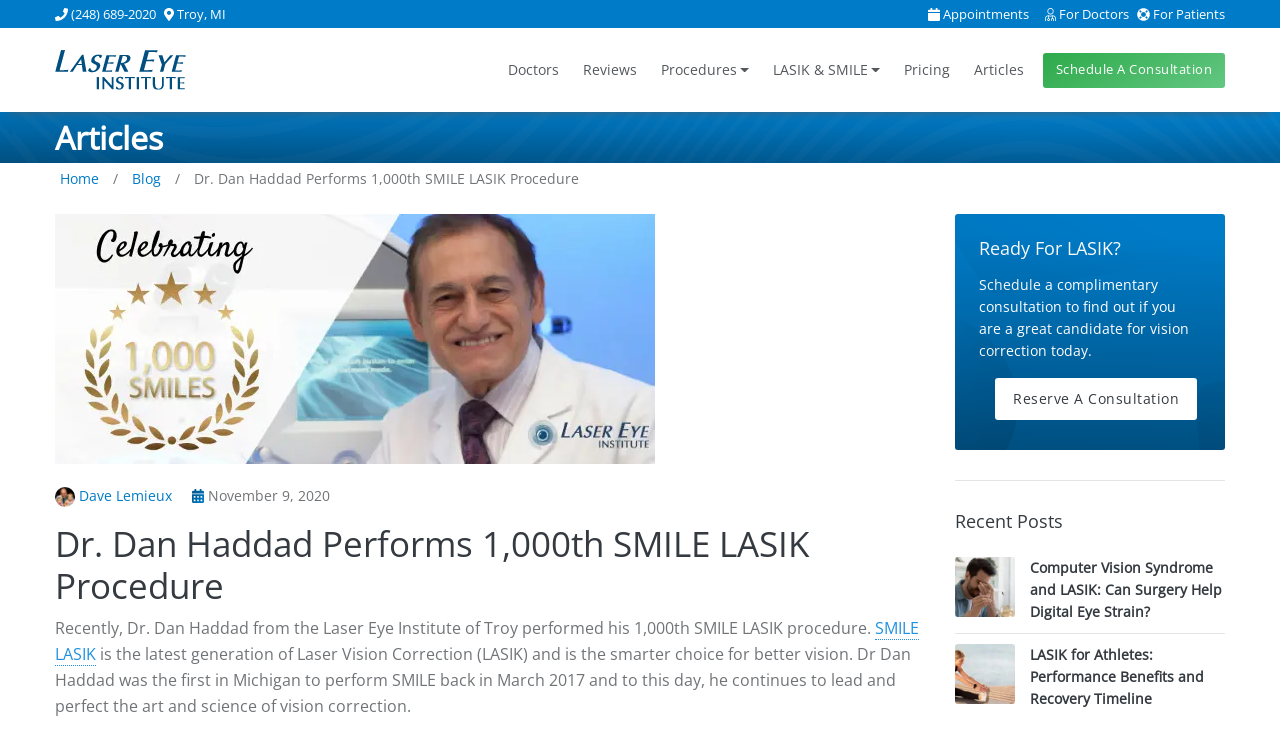

--- FILE ---
content_type: text/html; charset=UTF-8
request_url: https://www.lasereyeinstitute.com/2020/11/09/dr-dan-haddad-performs-1000th-smile-lasik-procedure/
body_size: 45525
content:
<!DOCTYPE html>
<html lang="en">
	<head>
		<meta charset="utf-8">
		<meta http-equiv="X-UA-Compatible" content="IE=edge" />
		<meta name="viewport" content="width=device-width, initial-scale=1">
		<meta name="author" content="Laser Eye Institute">
		
		<link rel="preconnect" href="https://www.googletagmanager.com" crossorigin>
		<link rel="preconnect" href="https://www.google-analytics.com" crossorigin>
		<link rel="shortcut icon" href="https://www.lasereyeinstitute.com/wp-content/themes/blankslate/assets/images/favicon.ico">
		
		<meta name="viewport" content="width=device-width, initial-scale=1.0">
<meta name='robots' content='index, follow, max-image-preview:large, max-snippet:-1, max-video-preview:-1' />
	<style></style>
	
	<!-- This site is optimized with the Yoast SEO Premium plugin v26.6 (Yoast SEO v26.8) - https://yoast.com/product/yoast-seo-premium-wordpress/ -->
	<title>Dr. Dan Haddad Performs 1,000th SMILE LASIK Procedure &#183; Laser Eye Institute</title>
<link data-rocket-prefetch href="https://fonts.googleapis.com" rel="dns-prefetch">
<link data-rocket-prefetch href="https://www.googletagmanager.com" rel="dns-prefetch">
<link data-rocket-prefetch href="https://smart-lvc-guide.zeiss.com" rel="dns-prefetch">
<link data-rocket-preload as="style" href="https://fonts.googleapis.com/css?family=Open%20Sans&#038;display=swap" rel="preload">
<link href="https://fonts.googleapis.com/css?family=Open%20Sans&#038;display=swap" media="print" onload="this.media=&#039;all&#039;" rel="stylesheet">
<style id="wpr-usedcss">@font-face{font-family:'Open Sans';font-style:normal;font-weight:400;font-stretch:100%;font-display:swap;src:url(https://fonts.gstatic.com/s/opensans/v44/memSYaGs126MiZpBA-UvWbX2vVnXBbObj2OVZyOOSr4dVJWUgsjZ0B4gaVI.woff2) format('woff2');unicode-range:U+0000-00FF,U+0131,U+0152-0153,U+02BB-02BC,U+02C6,U+02DA,U+02DC,U+0304,U+0308,U+0329,U+2000-206F,U+20AC,U+2122,U+2191,U+2193,U+2212,U+2215,U+FEFF,U+FFFD}img:is([sizes=auto i],[sizes^="auto," i]){contain-intrinsic-size:3000px 1500px}:where(.wp-block-button__link){border-radius:9999px;box-shadow:none;padding:calc(.667em + 2px) calc(1.333em + 2px);text-decoration:none}:root :where(.wp-block-button .wp-block-button__link.is-style-outline),:root :where(.wp-block-button.is-style-outline>.wp-block-button__link){border:2px solid;padding:.667em 1.333em}:root :where(.wp-block-button .wp-block-button__link.is-style-outline:not(.has-text-color)),:root :where(.wp-block-button.is-style-outline>.wp-block-button__link:not(.has-text-color)){color:currentColor}:root :where(.wp-block-button .wp-block-button__link.is-style-outline:not(.has-background)),:root :where(.wp-block-button.is-style-outline>.wp-block-button__link:not(.has-background)){background-color:initial;background-image:none}:where(.wp-block-calendar table:not(.has-background) th){background:#ddd}.wp-block-columns{align-items:normal!important;box-sizing:border-box;display:flex;flex-wrap:wrap!important}@media (min-width:782px){.wp-block-columns{flex-wrap:nowrap!important}}@media (max-width:781px){.wp-block-columns:not(.is-not-stacked-on-mobile)>.wp-block-column{flex-basis:100%!important}}@media (min-width:782px){.wp-block-columns:not(.is-not-stacked-on-mobile)>.wp-block-column{flex-basis:0;flex-grow:1}}:where(.wp-block-columns){margin-bottom:1.75em}:where(.wp-block-columns.has-background){padding:1.25em 2.375em}.wp-block-column{flex-grow:1;min-width:0;overflow-wrap:break-word;word-break:break-word}:where(.wp-block-post-comments input[type=submit]){border:none}:where(.wp-block-cover-image:not(.has-text-color)),:where(.wp-block-cover:not(.has-text-color)){color:#fff}:where(.wp-block-cover-image.is-light:not(.has-text-color)),:where(.wp-block-cover.is-light:not(.has-text-color)){color:#000}:root :where(.wp-block-cover h1:not(.has-text-color)),:root :where(.wp-block-cover h2:not(.has-text-color)),:root :where(.wp-block-cover h3:not(.has-text-color)),:root :where(.wp-block-cover h4:not(.has-text-color)),:root :where(.wp-block-cover h5:not(.has-text-color)),:root :where(.wp-block-cover h6:not(.has-text-color)),:root :where(.wp-block-cover p:not(.has-text-color)){color:inherit}.wp-block-embed{overflow-wrap:break-word}.wp-block-embed :where(figcaption){margin-bottom:1em;margin-top:.5em}.wp-block-embed iframe{max-width:100%}.wp-block-embed__wrapper{position:relative}.wp-embed-responsive .wp-has-aspect-ratio .wp-block-embed__wrapper:before{content:"";display:block;padding-top:50%}.wp-embed-responsive .wp-has-aspect-ratio iframe{bottom:0;height:100%;left:0;position:absolute;right:0;top:0;width:100%}.wp-embed-responsive .wp-embed-aspect-16-9 .wp-block-embed__wrapper:before{padding-top:56.25%}:where(.wp-block-file){margin-bottom:1.5em}:where(.wp-block-file__button){border-radius:2em;display:inline-block;padding:.5em 1em}:where(.wp-block-file__button):is(a):active,:where(.wp-block-file__button):is(a):focus,:where(.wp-block-file__button):is(a):hover,:where(.wp-block-file__button):is(a):visited{box-shadow:none;color:#fff;opacity:.85;text-decoration:none}:where(.wp-block-group.wp-block-group-is-layout-constrained){position:relative}.wp-block-image>a,.wp-block-image>figure>a{display:inline-block}.wp-block-image img{box-sizing:border-box;height:auto;max-width:100%;vertical-align:bottom}@media not (prefers-reduced-motion){.wp-block-image img.hide{visibility:hidden}.wp-block-image img.show{animation:.4s show-content-image}}.wp-block-image[style*=border-radius] img,.wp-block-image[style*=border-radius]>a{border-radius:inherit}.wp-block-image :where(figcaption){margin-bottom:1em;margin-top:.5em}:root :where(.wp-block-image.is-style-rounded img,.wp-block-image .is-style-rounded img){border-radius:9999px}.wp-block-image figure{margin:0}@keyframes show-content-image{0%{visibility:hidden}99%{visibility:hidden}to{visibility:visible}}:where(.wp-block-latest-comments:not([style*=line-height] .wp-block-latest-comments__comment)){line-height:1.1}:where(.wp-block-latest-comments:not([style*=line-height] .wp-block-latest-comments__comment-excerpt p)){line-height:1.8}:root :where(.wp-block-latest-posts.is-grid){padding:0}:root :where(.wp-block-latest-posts.wp-block-latest-posts__list){padding-left:0}ul{box-sizing:border-box}:root :where(.wp-block-list.has-background){padding:1.25em 2.375em}:where(.wp-block-navigation.has-background .wp-block-navigation-item a:not(.wp-element-button)),:where(.wp-block-navigation.has-background .wp-block-navigation-submenu a:not(.wp-element-button)){padding:.5em 1em}:where(.wp-block-navigation .wp-block-navigation__submenu-container .wp-block-navigation-item a:not(.wp-element-button)),:where(.wp-block-navigation .wp-block-navigation__submenu-container .wp-block-navigation-submenu a:not(.wp-element-button)),:where(.wp-block-navigation .wp-block-navigation__submenu-container .wp-block-navigation-submenu button.wp-block-navigation-item__content),:where(.wp-block-navigation .wp-block-navigation__submenu-container .wp-block-pages-list__item button.wp-block-navigation-item__content){padding:.5em 1em}:root :where(p.has-background){padding:1.25em 2.375em}:where(p.has-text-color:not(.has-link-color)) a{color:inherit}:where(.wp-block-post-comments-form) input:not([type=submit]),:where(.wp-block-post-comments-form) textarea{border:1px solid #949494;font-family:inherit;font-size:1em}:where(.wp-block-post-comments-form) input:where(:not([type=submit]):not([type=checkbox])),:where(.wp-block-post-comments-form) textarea{padding:calc(.667em + 2px)}:where(.wp-block-post-excerpt){box-sizing:border-box;margin-bottom:var(--wp--style--block-gap);margin-top:var(--wp--style--block-gap)}:where(.wp-block-preformatted.has-background){padding:1.25em 2.375em}.wp-block-quote{box-sizing:border-box}.wp-block-quote{overflow-wrap:break-word}.wp-block-quote>cite{display:block}:where(.wp-block-search__button){border:1px solid #ccc;padding:6px 10px}:where(.wp-block-search__input){font-family:inherit;font-size:inherit;font-style:inherit;font-weight:inherit;letter-spacing:inherit;line-height:inherit;text-transform:inherit}:where(.wp-block-search__button-inside .wp-block-search__inside-wrapper){border:1px solid #949494;box-sizing:border-box;padding:4px}:where(.wp-block-search__button-inside .wp-block-search__inside-wrapper) .wp-block-search__input{border:none;border-radius:0;padding:0 4px}:where(.wp-block-search__button-inside .wp-block-search__inside-wrapper) .wp-block-search__input:focus{outline:0}:where(.wp-block-search__button-inside .wp-block-search__inside-wrapper) :where(.wp-block-search__button){padding:4px 8px}:root :where(.wp-block-separator.is-style-dots){height:auto;line-height:1;text-align:center}:root :where(.wp-block-separator.is-style-dots):before{color:currentColor;content:"···";font-family:serif;font-size:1.5em;letter-spacing:2em;padding-left:2em}:root :where(.wp-block-site-logo.is-style-rounded){border-radius:9999px}:where(.wp-block-social-links:not(.is-style-logos-only)) .wp-social-link{background-color:#f0f0f0;color:#444}:where(.wp-block-social-links:not(.is-style-logos-only)) .wp-social-link-amazon{background-color:#f90;color:#fff}:where(.wp-block-social-links:not(.is-style-logos-only)) .wp-social-link-bandcamp{background-color:#1ea0c3;color:#fff}:where(.wp-block-social-links:not(.is-style-logos-only)) .wp-social-link-behance{background-color:#0757fe;color:#fff}:where(.wp-block-social-links:not(.is-style-logos-only)) .wp-social-link-bluesky{background-color:#0a7aff;color:#fff}:where(.wp-block-social-links:not(.is-style-logos-only)) .wp-social-link-codepen{background-color:#1e1f26;color:#fff}:where(.wp-block-social-links:not(.is-style-logos-only)) .wp-social-link-deviantart{background-color:#02e49b;color:#fff}:where(.wp-block-social-links:not(.is-style-logos-only)) .wp-social-link-discord{background-color:#5865f2;color:#fff}:where(.wp-block-social-links:not(.is-style-logos-only)) .wp-social-link-dribbble{background-color:#e94c89;color:#fff}:where(.wp-block-social-links:not(.is-style-logos-only)) .wp-social-link-dropbox{background-color:#4280ff;color:#fff}:where(.wp-block-social-links:not(.is-style-logos-only)) .wp-social-link-etsy{background-color:#f45800;color:#fff}:where(.wp-block-social-links:not(.is-style-logos-only)) .wp-social-link-facebook{background-color:#0866ff;color:#fff}:where(.wp-block-social-links:not(.is-style-logos-only)) .wp-social-link-fivehundredpx{background-color:#000;color:#fff}:where(.wp-block-social-links:not(.is-style-logos-only)) .wp-social-link-flickr{background-color:#0461dd;color:#fff}:where(.wp-block-social-links:not(.is-style-logos-only)) .wp-social-link-foursquare{background-color:#e65678;color:#fff}:where(.wp-block-social-links:not(.is-style-logos-only)) .wp-social-link-github{background-color:#24292d;color:#fff}:where(.wp-block-social-links:not(.is-style-logos-only)) .wp-social-link-goodreads{background-color:#eceadd;color:#382110}:where(.wp-block-social-links:not(.is-style-logos-only)) .wp-social-link-google{background-color:#ea4434;color:#fff}:where(.wp-block-social-links:not(.is-style-logos-only)) .wp-social-link-gravatar{background-color:#1d4fc4;color:#fff}:where(.wp-block-social-links:not(.is-style-logos-only)) .wp-social-link-instagram{background-color:#f00075;color:#fff}:where(.wp-block-social-links:not(.is-style-logos-only)) .wp-social-link-lastfm{background-color:#e21b24;color:#fff}:where(.wp-block-social-links:not(.is-style-logos-only)) .wp-social-link-linkedin{background-color:#0d66c2;color:#fff}:where(.wp-block-social-links:not(.is-style-logos-only)) .wp-social-link-mastodon{background-color:#3288d4;color:#fff}:where(.wp-block-social-links:not(.is-style-logos-only)) .wp-social-link-medium{background-color:#000;color:#fff}:where(.wp-block-social-links:not(.is-style-logos-only)) .wp-social-link-meetup{background-color:#f6405f;color:#fff}:where(.wp-block-social-links:not(.is-style-logos-only)) .wp-social-link-patreon{background-color:#000;color:#fff}:where(.wp-block-social-links:not(.is-style-logos-only)) .wp-social-link-pinterest{background-color:#e60122;color:#fff}:where(.wp-block-social-links:not(.is-style-logos-only)) .wp-social-link-pocket{background-color:#ef4155;color:#fff}:where(.wp-block-social-links:not(.is-style-logos-only)) .wp-social-link-reddit{background-color:#ff4500;color:#fff}:where(.wp-block-social-links:not(.is-style-logos-only)) .wp-social-link-skype{background-color:#0478d7;color:#fff}:where(.wp-block-social-links:not(.is-style-logos-only)) .wp-social-link-snapchat{background-color:#fefc00;color:#fff;stroke:#000}:where(.wp-block-social-links:not(.is-style-logos-only)) .wp-social-link-soundcloud{background-color:#ff5600;color:#fff}:where(.wp-block-social-links:not(.is-style-logos-only)) .wp-social-link-spotify{background-color:#1bd760;color:#fff}:where(.wp-block-social-links:not(.is-style-logos-only)) .wp-social-link-telegram{background-color:#2aabee;color:#fff}:where(.wp-block-social-links:not(.is-style-logos-only)) .wp-social-link-threads{background-color:#000;color:#fff}:where(.wp-block-social-links:not(.is-style-logos-only)) .wp-social-link-tiktok{background-color:#000;color:#fff}:where(.wp-block-social-links:not(.is-style-logos-only)) .wp-social-link-tumblr{background-color:#011835;color:#fff}:where(.wp-block-social-links:not(.is-style-logos-only)) .wp-social-link-twitch{background-color:#6440a4;color:#fff}:where(.wp-block-social-links:not(.is-style-logos-only)) .wp-social-link-twitter{background-color:#1da1f2;color:#fff}:where(.wp-block-social-links:not(.is-style-logos-only)) .wp-social-link-vimeo{background-color:#1eb7ea;color:#fff}:where(.wp-block-social-links:not(.is-style-logos-only)) .wp-social-link-vk{background-color:#4680c2;color:#fff}:where(.wp-block-social-links:not(.is-style-logos-only)) .wp-social-link-wordpress{background-color:#3499cd;color:#fff}:where(.wp-block-social-links:not(.is-style-logos-only)) .wp-social-link-whatsapp{background-color:#25d366;color:#fff}:where(.wp-block-social-links:not(.is-style-logos-only)) .wp-social-link-x{background-color:#000;color:#fff}:where(.wp-block-social-links:not(.is-style-logos-only)) .wp-social-link-yelp{background-color:#d32422;color:#fff}:where(.wp-block-social-links:not(.is-style-logos-only)) .wp-social-link-youtube{background-color:red;color:#fff}:where(.wp-block-social-links.is-style-logos-only) .wp-social-link{background:0 0}:where(.wp-block-social-links.is-style-logos-only) .wp-social-link svg{height:1.25em;width:1.25em}:where(.wp-block-social-links.is-style-logos-only) .wp-social-link-amazon{color:#f90}:where(.wp-block-social-links.is-style-logos-only) .wp-social-link-bandcamp{color:#1ea0c3}:where(.wp-block-social-links.is-style-logos-only) .wp-social-link-behance{color:#0757fe}:where(.wp-block-social-links.is-style-logos-only) .wp-social-link-bluesky{color:#0a7aff}:where(.wp-block-social-links.is-style-logos-only) .wp-social-link-codepen{color:#1e1f26}:where(.wp-block-social-links.is-style-logos-only) .wp-social-link-deviantart{color:#02e49b}:where(.wp-block-social-links.is-style-logos-only) .wp-social-link-discord{color:#5865f2}:where(.wp-block-social-links.is-style-logos-only) .wp-social-link-dribbble{color:#e94c89}:where(.wp-block-social-links.is-style-logos-only) .wp-social-link-dropbox{color:#4280ff}:where(.wp-block-social-links.is-style-logos-only) .wp-social-link-etsy{color:#f45800}:where(.wp-block-social-links.is-style-logos-only) .wp-social-link-facebook{color:#0866ff}:where(.wp-block-social-links.is-style-logos-only) .wp-social-link-fivehundredpx{color:#000}:where(.wp-block-social-links.is-style-logos-only) .wp-social-link-flickr{color:#0461dd}:where(.wp-block-social-links.is-style-logos-only) .wp-social-link-foursquare{color:#e65678}:where(.wp-block-social-links.is-style-logos-only) .wp-social-link-github{color:#24292d}:where(.wp-block-social-links.is-style-logos-only) .wp-social-link-goodreads{color:#382110}:where(.wp-block-social-links.is-style-logos-only) .wp-social-link-google{color:#ea4434}:where(.wp-block-social-links.is-style-logos-only) .wp-social-link-gravatar{color:#1d4fc4}:where(.wp-block-social-links.is-style-logos-only) .wp-social-link-instagram{color:#f00075}:where(.wp-block-social-links.is-style-logos-only) .wp-social-link-lastfm{color:#e21b24}:where(.wp-block-social-links.is-style-logos-only) .wp-social-link-linkedin{color:#0d66c2}:where(.wp-block-social-links.is-style-logos-only) .wp-social-link-mastodon{color:#3288d4}:where(.wp-block-social-links.is-style-logos-only) .wp-social-link-medium{color:#000}:where(.wp-block-social-links.is-style-logos-only) .wp-social-link-meetup{color:#f6405f}:where(.wp-block-social-links.is-style-logos-only) .wp-social-link-patreon{color:#000}:where(.wp-block-social-links.is-style-logos-only) .wp-social-link-pinterest{color:#e60122}:where(.wp-block-social-links.is-style-logos-only) .wp-social-link-pocket{color:#ef4155}:where(.wp-block-social-links.is-style-logos-only) .wp-social-link-reddit{color:#ff4500}:where(.wp-block-social-links.is-style-logos-only) .wp-social-link-skype{color:#0478d7}:where(.wp-block-social-links.is-style-logos-only) .wp-social-link-snapchat{color:#fff;stroke:#000}:where(.wp-block-social-links.is-style-logos-only) .wp-social-link-soundcloud{color:#ff5600}:where(.wp-block-social-links.is-style-logos-only) .wp-social-link-spotify{color:#1bd760}:where(.wp-block-social-links.is-style-logos-only) .wp-social-link-telegram{color:#2aabee}:where(.wp-block-social-links.is-style-logos-only) .wp-social-link-threads{color:#000}:where(.wp-block-social-links.is-style-logos-only) .wp-social-link-tiktok{color:#000}:where(.wp-block-social-links.is-style-logos-only) .wp-social-link-tumblr{color:#011835}:where(.wp-block-social-links.is-style-logos-only) .wp-social-link-twitch{color:#6440a4}:where(.wp-block-social-links.is-style-logos-only) .wp-social-link-twitter{color:#1da1f2}:where(.wp-block-social-links.is-style-logos-only) .wp-social-link-vimeo{color:#1eb7ea}:where(.wp-block-social-links.is-style-logos-only) .wp-social-link-vk{color:#4680c2}:where(.wp-block-social-links.is-style-logos-only) .wp-social-link-whatsapp{color:#25d366}:where(.wp-block-social-links.is-style-logos-only) .wp-social-link-wordpress{color:#3499cd}:where(.wp-block-social-links.is-style-logos-only) .wp-social-link-x{color:#000}:where(.wp-block-social-links.is-style-logos-only) .wp-social-link-yelp{color:#d32422}:where(.wp-block-social-links.is-style-logos-only) .wp-social-link-youtube{color:red}:root :where(.wp-block-social-links .wp-social-link a){padding:.25em}:root :where(.wp-block-social-links.is-style-logos-only .wp-social-link a){padding:0}:root :where(.wp-block-social-links.is-style-pill-shape .wp-social-link a){padding-left:.6666666667em;padding-right:.6666666667em}:root :where(.wp-block-tag-cloud.is-style-outline){display:flex;flex-wrap:wrap;gap:1ch}:root :where(.wp-block-tag-cloud.is-style-outline a){border:1px solid;font-size:unset!important;margin-right:0;padding:1ch 2ch;text-decoration:none!important}:root :where(.wp-block-table-of-contents){box-sizing:border-box}:where(.wp-block-term-description){box-sizing:border-box;margin-bottom:var(--wp--style--block-gap);margin-top:var(--wp--style--block-gap)}:where(pre.wp-block-verse){font-family:inherit}:root{--wp--preset--font-size--normal:16px;--wp--preset--font-size--huge:42px}html :where(.has-border-color){border-style:solid}html :where([style*=border-top-color]){border-top-style:solid}html :where([style*=border-right-color]){border-right-style:solid}html :where([style*=border-bottom-color]){border-bottom-style:solid}html :where([style*=border-left-color]){border-left-style:solid}html :where([style*=border-width]){border-style:solid}html :where([style*=border-top-width]){border-top-style:solid}html :where([style*=border-right-width]){border-right-style:solid}html :where([style*=border-bottom-width]){border-bottom-style:solid}html :where([style*=border-left-width]){border-left-style:solid}html :where(img[class*=wp-image-]){height:auto;max-width:100%}:where(figure){margin:0 0 1em}html :where(.is-position-sticky){--wp-admin--admin-bar--position-offset:var(--wp-admin--admin-bar--height,0px)}@media screen and (max-width:600px){html :where(.is-position-sticky){--wp-admin--admin-bar--position-offset:0px}}:root{--wp--preset--aspect-ratio--square:1;--wp--preset--aspect-ratio--4-3:4/3;--wp--preset--aspect-ratio--3-4:3/4;--wp--preset--aspect-ratio--3-2:3/2;--wp--preset--aspect-ratio--2-3:2/3;--wp--preset--aspect-ratio--16-9:16/9;--wp--preset--aspect-ratio--9-16:9/16;--wp--preset--color--black:#000000;--wp--preset--color--cyan-bluish-gray:#abb8c3;--wp--preset--color--white:#ffffff;--wp--preset--color--pale-pink:#f78da7;--wp--preset--color--vivid-red:#cf2e2e;--wp--preset--color--luminous-vivid-orange:#ff6900;--wp--preset--color--luminous-vivid-amber:#fcb900;--wp--preset--color--light-green-cyan:#7bdcb5;--wp--preset--color--vivid-green-cyan:#00d084;--wp--preset--color--pale-cyan-blue:#8ed1fc;--wp--preset--color--vivid-cyan-blue:#0693e3;--wp--preset--color--vivid-purple:#9b51e0;--wp--preset--gradient--vivid-cyan-blue-to-vivid-purple:linear-gradient(135deg,rgba(6, 147, 227, 1) 0%,rgb(155, 81, 224) 100%);--wp--preset--gradient--light-green-cyan-to-vivid-green-cyan:linear-gradient(135deg,rgb(122, 220, 180) 0%,rgb(0, 208, 130) 100%);--wp--preset--gradient--luminous-vivid-amber-to-luminous-vivid-orange:linear-gradient(135deg,rgba(252, 185, 0, 1) 0%,rgba(255, 105, 0, 1) 100%);--wp--preset--gradient--luminous-vivid-orange-to-vivid-red:linear-gradient(135deg,rgba(255, 105, 0, 1) 0%,rgb(207, 46, 46) 100%);--wp--preset--gradient--very-light-gray-to-cyan-bluish-gray:linear-gradient(135deg,rgb(238, 238, 238) 0%,rgb(169, 184, 195) 100%);--wp--preset--gradient--cool-to-warm-spectrum:linear-gradient(135deg,rgb(74, 234, 220) 0%,rgb(151, 120, 209) 20%,rgb(207, 42, 186) 40%,rgb(238, 44, 130) 60%,rgb(251, 105, 98) 80%,rgb(254, 248, 76) 100%);--wp--preset--gradient--blush-light-purple:linear-gradient(135deg,rgb(255, 206, 236) 0%,rgb(152, 150, 240) 100%);--wp--preset--gradient--blush-bordeaux:linear-gradient(135deg,rgb(254, 205, 165) 0%,rgb(254, 45, 45) 50%,rgb(107, 0, 62) 100%);--wp--preset--gradient--luminous-dusk:linear-gradient(135deg,rgb(255, 203, 112) 0%,rgb(199, 81, 192) 50%,rgb(65, 88, 208) 100%);--wp--preset--gradient--pale-ocean:linear-gradient(135deg,rgb(255, 245, 203) 0%,rgb(182, 227, 212) 50%,rgb(51, 167, 181) 100%);--wp--preset--gradient--electric-grass:linear-gradient(135deg,rgb(202, 248, 128) 0%,rgb(113, 206, 126) 100%);--wp--preset--gradient--midnight:linear-gradient(135deg,rgb(2, 3, 129) 0%,rgb(40, 116, 252) 100%);--wp--preset--font-size--small:13px;--wp--preset--font-size--medium:20px;--wp--preset--font-size--large:36px;--wp--preset--font-size--x-large:42px;--wp--preset--spacing--20:0.44rem;--wp--preset--spacing--30:0.67rem;--wp--preset--spacing--40:1rem;--wp--preset--spacing--50:1.5rem;--wp--preset--spacing--60:2.25rem;--wp--preset--spacing--70:3.38rem;--wp--preset--spacing--80:5.06rem;--wp--preset--shadow--natural:6px 6px 9px rgba(0, 0, 0, .2);--wp--preset--shadow--deep:12px 12px 50px rgba(0, 0, 0, .4);--wp--preset--shadow--sharp:6px 6px 0px rgba(0, 0, 0, .2);--wp--preset--shadow--outlined:6px 6px 0px -3px rgba(255, 255, 255, 1),6px 6px rgba(0, 0, 0, 1);--wp--preset--shadow--crisp:6px 6px 0px rgba(0, 0, 0, 1)}:where(.is-layout-flex){gap:.5em}:where(.is-layout-grid){gap:.5em}body .is-layout-flex{display:flex}.is-layout-flex{flex-wrap:wrap;align-items:center}.is-layout-flex>:is(*,div){margin:0}:where(.wp-block-post-template.is-layout-flex){gap:1.25em}:where(.wp-block-post-template.is-layout-grid){gap:1.25em}:where(.wp-block-columns.is-layout-flex){gap:2em}:where(.wp-block-columns.is-layout-grid){gap:2em}:root :where(.wp-block-pullquote){font-size:1.5em;line-height:1.6}:root{--blue:#007bff;--indigo:#6610f2;--purple:#6f42c1;--pink:#e83e8c;--red:#dc3545;--orange:#fd7e14;--yellow:#ffc107;--green:#28a745;--teal:#20c997;--cyan:#17a2b8;--white:#fff;--gray:#6c757d;--gray-dark:#343a40;--primary:#007BC7;--secondary:#8f9397;--success:#28a745;--info:#007BC7;--warning:#ffc107;--danger:#dc3545;--light:#f7f8f9;--dark:#343a40;--breakpoint-xs:0;--breakpoint-sm:576px;--breakpoint-md:768px;--breakpoint-lg:992px;--breakpoint-xl:1200px;--font-family-sans-serif:-apple-system,BlinkMacSystemFont,"Segoe UI",Roboto,"Helvetica Neue",Arial,"Noto Sans",sans-serif,"Apple Color Emoji","Segoe UI Emoji","Segoe UI Symbol","Noto Color Emoji";--font-family-monospace:SFMono-Regular,Menlo,Monaco,Consolas,"Liberation Mono","Courier New",monospace}*,::after,::before{box-sizing:border-box}html{font-family:sans-serif;line-height:1.15;-webkit-text-size-adjust:100%;-webkit-tap-highlight-color:transparent}aside,figcaption,figure,footer,nav,section{display:block}body{margin:0;font-family:"Open Sans",Arial,sans-serif;font-size:.875rem;font-weight:400;line-height:1.6;color:#717477;text-align:left;background-color:#fff}h1,h2,h3,h5,h6{margin-top:0;margin-bottom:.5rem}p{margin-top:0;margin-bottom:1.3rem}address{margin-bottom:1rem;font-style:normal;line-height:inherit}ul{margin-top:0;margin-bottom:1rem}ul ul{margin-bottom:0}blockquote{margin:0 0 1rem}strong{font-weight:bolder}a{color:#007bc7;text-decoration:none;background-color:transparent}a:hover{color:#283742;text-decoration:none}a:not([href]):not([tabindex]):not(.btn-grad){color:inherit;text-decoration:none}a:not([href]):not([tabindex]):focus,a:not([href]):not([tabindex]):hover{color:inherit;text-decoration:none}a:not([href]):not([tabindex]):focus{outline:0}figure{margin:0 0 1rem}img{vertical-align:middle;border-style:none}svg{overflow:hidden;vertical-align:middle}table{border-collapse:collapse}caption{padding-top:.75rem;padding-bottom:.75rem;color:#6c757d;text-align:left;caption-side:bottom}label{display:inline-block;margin-bottom:.5rem}button{border-radius:0}button:focus{outline:dotted 1px;outline:-webkit-focus-ring-color auto 5px}button,input,optgroup,select,textarea{margin:0;font-family:inherit;font-size:inherit;line-height:inherit}button,input{overflow:visible}button,select{text-transform:none}select{word-wrap:normal}[type=button],[type=submit],button{-webkit-appearance:button}[type=button]:not(:disabled),[type=submit]:not(:disabled),button:not(:disabled){cursor:pointer}[type=button]::-moz-focus-inner,[type=submit]::-moz-focus-inner,button::-moz-focus-inner{padding:0;border-style:none}input[type=checkbox],input[type=radio]{box-sizing:border-box;padding:0}input[type=time]{-webkit-appearance:listbox}textarea{overflow:auto;resize:vertical}fieldset{min-width:0;padding:0;margin:0;border:0}legend{display:block;width:100%;max-width:100%;padding:0;margin-bottom:.5rem;font-size:1.5rem;line-height:inherit;color:inherit;white-space:normal}@media (max-width:1200px){legend{font-size:calc(1.275rem + .3vw)}}progress{vertical-align:baseline}[type=number]::-webkit-inner-spin-button,[type=number]::-webkit-outer-spin-button{height:auto}::-webkit-file-upload-button{font:inherit;-webkit-appearance:button}template{display:none}[hidden]{display:none!important}.h6,h1,h2,h3,h5,h6{margin-bottom:.5rem;font-family:"Open Sans",Arial,sans-serif;font-weight:500;line-height:1.2;color:#343a40}h1{font-size:2.1875rem}@media (max-width:1200px){h1{font-size:calc(1.34375rem + 1.025vw)}}h2{font-size:1.75rem}@media (max-width:1200px){h2{font-size:calc(1.3rem + .6vw)}}h3{font-size:1.53125rem}@media (max-width:1200px){h3{font-size:calc(1.27812rem + .3375vw)}}h5{font-size:1.09375rem}.h6,h6{font-size:.875rem}.list-unstyled{padding-left:0;list-style:none}.list-inline{padding-left:0;list-style:none}.list-inline-item{display:inline-block}.list-inline-item:not(:last-child){margin-right:.5rem}.container{width:100%;padding-right:15px;padding-left:15px;margin-right:auto;margin-left:auto}@media (min-width:1200px){.container{max-width:1200px}}.row{display:flex;flex-wrap:wrap;margin-right:-15px;margin-left:-15px}.col,.col-12,.col-2,.col-5,.col-6,.col-lg-2,.col-lg-4,.col-lg-5,.col-lg-8,.col-md-12,.col-md-3,.col-xl-3,.col-xl-9{position:relative;width:100%;padding-right:15px;padding-left:15px}.col{flex-basis:0;flex-grow:1;max-width:100%}.col-2{flex:0 0 16.66667%;max-width:16.66667%}.col-5{flex:0 0 41.66667%;max-width:41.66667%}.col-6{flex:0 0 50%;max-width:50%}.col-12{flex:0 0 100%;max-width:100%}.order-first{order:-1}.order-last{order:13}@media (min-width:768px){.col-md-3{flex:0 0 25%;max-width:25%}.col-md-12{flex:0 0 100%;max-width:100%}.order-md-first{order:-1}}@media (min-width:992px){.col-lg-2{flex:0 0 16.66667%;max-width:16.66667%}.col-lg-4{flex:0 0 33.33333%;max-width:33.33333%}.col-lg-5{flex:0 0 41.66667%;max-width:41.66667%}.col-lg-8{flex:0 0 66.66667%;max-width:66.66667%}}@media (min-width:1200px){.col-xl-3{flex:0 0 25%;max-width:25%}.col-xl-9{flex:0 0 75%;max-width:75%}}.table{width:100%;margin-bottom:1rem;color:#212529}.table tbody+tbody{border-top:2px solid #dee2e6}.btn{display:inline-block;font-weight:500;color:#8f9397;text-align:center;vertical-align:middle;user-select:none;background-color:transparent;border:2px solid transparent;padding:.5rem 1rem;font-size:.875rem;line-height:1.6;border-radius:3px;transition:color .15s ease-in-out,background-color .15s ease-in-out,border-color .15s ease-in-out,box-shadow .15s ease-in-out}@media (prefers-reduced-motion:reduce){.btn{transition:none}}.btn:hover{color:#8f9397;text-decoration:none}.btn.focus,.btn:focus{outline:0;box-shadow:none}.btn.disabled,.btn:disabled{opacity:.65}a.btn.disabled,fieldset:disabled a.btn{pointer-events:none}.btn-sm{padding:.4rem .8rem;font-size:.7875rem;line-height:1.4;border-radius:3px}.fade{transition:opacity .15s linear}@media (prefers-reduced-motion:reduce){.fade{transition:none}}.fade:not(.show){opacity:0}.collapse:not(.show){display:none}.collapsing{position:relative;height:0;overflow:hidden;transition:height .35s ease}.dropdown,.dropleft,.dropright,.dropup{position:relative}.dropdown-toggle{white-space:nowrap}.dropdown-toggle:empty::after{margin-left:0}.dropdown-menu{position:absolute;top:100%;left:0;z-index:1000;display:none;float:left;min-width:12rem;padding:1rem 0;margin:0;font-size:.875rem;color:#8f9397;text-align:left;list-style:none;background-color:#fff;background-clip:padding-box;border:0 solid rgba(0,0,0,.1);border-radius:0}.dropdown-menu-right{right:0;left:auto}.dropup .dropdown-menu{top:auto;bottom:100%;margin-top:0;margin-bottom:0}.dropup .dropdown-toggle::after{display:inline-block;margin-left:.255em;vertical-align:.255em;content:"";border-top:0;border-right:.3em solid transparent;border-bottom:.3em solid;border-left:.3em solid transparent}.dropup .dropdown-toggle:empty::after{margin-left:0}.dropright .dropdown-menu{top:0;right:auto;left:100%;margin-top:0;margin-left:0}.dropright .dropdown-toggle::after{display:inline-block;margin-left:.255em;vertical-align:.255em;content:"";border-top:.3em solid transparent;border-right:0;border-bottom:.3em solid transparent;border-left:.3em solid}.dropright .dropdown-toggle:empty::after{margin-left:0}.dropright .dropdown-toggle::after{vertical-align:0}.dropleft .dropdown-menu{top:0;right:100%;left:auto;margin-top:0;margin-right:0}.dropleft .dropdown-toggle::after{display:inline-block;margin-left:.255em;vertical-align:.255em;content:""}.dropleft .dropdown-toggle::after{display:none}.dropleft .dropdown-toggle::before{display:inline-block;margin-right:.255em;vertical-align:.255em;content:"";border-top:.3em solid transparent;border-right:.3em solid;border-bottom:.3em solid transparent}.dropleft .dropdown-toggle:empty::after{margin-left:0}.dropleft .dropdown-toggle::before{vertical-align:0}.dropdown-menu[x-placement^=bottom],.dropdown-menu[x-placement^=left],.dropdown-menu[x-placement^=right],.dropdown-menu[x-placement^=top]{right:auto;bottom:auto}.dropdown-item{display:block;width:100%;padding:.4rem 1.5rem;clear:both;font-weight:500;color:#8f9397!important;text-align:inherit;white-space:nowrap;background-color:transparent;border:0}.dropdown-item:focus,.dropdown-item:hover{color:#007bc7!important;text-decoration:none;background-color:transparent}.dropdown-item.active,.dropdown-item:active{color:#007bc7;text-decoration:none;background-color:transparent}.dropdown-item.disabled,.dropdown-item:disabled{color:#8f9397;pointer-events:none;background-color:transparent}.dropdown-menu.show{display:block}.dropdown-header{display:block;padding:1rem 1.5rem;margin-bottom:0;font-size:.76563rem;color:#343a40;white-space:nowrap}.nav{display:flex;flex-wrap:wrap;padding-left:0;margin-bottom:0;list-style:none}.nav-link{display:block;padding:.25rem .75rem}.nav-link:focus,.nav-link:hover{text-decoration:none}.nav-link.disabled{color:#8f9397;pointer-events:none;cursor:default}.navbar{position:relative;display:flex;flex-wrap:wrap;align-items:center;justify-content:space-between;padding:0 1rem}.navbar>.container{display:flex;flex-wrap:wrap;align-items:center;justify-content:space-between}.navbar-brand{display:inline-block;padding-top:20px;padding-bottom:20px;margin-right:1rem;font-size:1.25rem;line-height:inherit;white-space:nowrap}.navbar-brand:focus,.navbar-brand:hover{text-decoration:none}.navbar-nav{display:flex;flex-direction:column;padding-left:0;margin-bottom:0;list-style:none}.navbar-nav .nav-link{padding-right:0;padding-left:0}.navbar-nav .dropdown-menu{position:static;float:none}.navbar-collapse{flex-basis:100%;flex-grow:1;align-items:center}.navbar-toggler{padding:.25rem 0;font-size:1.25rem;line-height:1;background-color:transparent;border:1px solid transparent;border-radius:.25rem}.navbar-toggler:focus,.navbar-toggler:hover{text-decoration:none}.navbar-toggler-icon{display:inline-block;width:1.5em;height:1.5em;vertical-align:middle;content:"";background:center center no-repeat;background-size:100% 100%}@media (min-width:992px){.navbar-expand-lg{flex-flow:row nowrap;justify-content:flex-start}.navbar-expand-lg .navbar-nav{flex-direction:row}.navbar-expand-lg .navbar-nav .dropdown-menu{position:absolute}.navbar-expand-lg .navbar-nav .nav-link{padding-right:.7rem;padding-left:.8rem}.navbar-expand-lg>.container{flex-wrap:nowrap}.navbar-expand-lg .navbar-collapse{display:flex!important;flex-basis:auto}.navbar-expand-lg .navbar-toggler{display:none}}.navbar-light .navbar-brand{color:rgba(0,0,0,.9)}.navbar-light .navbar-brand:focus,.navbar-light .navbar-brand:hover{color:rgba(0,0,0,.9)}.navbar-light .navbar-nav .nav-link{color:#54585d}.navbar-light .navbar-nav .nav-link:focus,.navbar-light .navbar-nav .nav-link:hover{color:#007bc7}.navbar-light .navbar-nav .nav-link.disabled{color:rgba(0,0,0,.3)}.navbar-light .navbar-nav .active>.nav-link,.navbar-light .navbar-nav .nav-link.active,.navbar-light .navbar-nav .nav-link.show,.navbar-light .navbar-nav .show>.nav-link{color:#007bc7}.navbar-light .navbar-toggler{color:#8f9397;border-color:rgba(0,0,0,.1)}.navbar-light .navbar-toggler-icon{background-image:url("data:image/svg+xml,%3csvg viewBox='0 0 30 30' xmlns='http://www.w3.org/2000/svg'%3e%3cpath stroke='rgba(0, 0, 0, 0.5)' stroke-width='2' stroke-linecap='round' stroke-miterlimit='10' d='M4 7h22M4 15h22M4 23h22'/%3e%3c/svg%3e")}.navbar-light .navbar-toggler:not(.collapsed) .navbar-toggler-icon{background-image:url("data:image/svg+xml,%3Csvg xmlns='http://www.w3.org/2000/svg' viewBox='-5 0 30 30'%3E%3Cpath fill='%238f9397' d='M12.121 16l7.732-7.732c0.195-0.195 0.195-0.512 0-0.707l-1.414-1.414c-0.195-0.195-0.512-0.195-0.707 0l-7.732 7.732-7.732-7.732c-0.195-0.195-0.512-0.195-0.707 0l-1.415 1.414c-0.195 0.195-0.195 0.512 0 0.707l7.732 7.732-7.732 7.732c-0.195 0.195-0.195 0.512 0 0.707l1.414 1.414c0.195 0.195 0.512 0.195 0.707 0l7.732-7.732 7.732 7.732c0.195 0.195 0.512 0.195 0.707 0l1.414-1.414c0.195-0.195 0.195-0.512 0-0.707l-7.732-7.732z'%3E%3C/path%3E%3C/svg%3E")}.breadcrumb{display:flex;flex-wrap:wrap;padding:.75rem 1rem;margin-bottom:1rem;list-style:none;background-color:#e9ecef;border-radius:.25rem}.alert{position:relative;padding:.75rem 1.25rem;margin-bottom:1rem;border:1px solid transparent;border-radius:.25rem}.progress{display:flex;height:1rem;overflow:hidden;font-size:.75rem;background-color:#e9ecef;border-radius:.25rem}.media{display:flex;align-items:flex-start}.list-group{display:flex;flex-direction:column;padding-left:0;margin-bottom:0}.list-group-item-action{width:100%;color:#495057;text-align:inherit}.list-group-item-action:focus,.list-group-item-action:hover{z-index:1;color:#495057;text-decoration:none;background-color:#f8f9fa}.list-group-item-action:active{color:#212529;background-color:#e9ecef}.list-group-item{position:relative;display:block;padding:.75rem 1.25rem;margin-bottom:-1px;background-color:#fff;border:1px solid rgba(0,0,0,.125)}.list-group-item:first-child{border-top-left-radius:.25rem;border-top-right-radius:.25rem}.list-group-item:last-child{margin-bottom:0;border-bottom-right-radius:.25rem;border-bottom-left-radius:.25rem}.list-group-item.disabled,.list-group-item:disabled{color:#6c757d;pointer-events:none;background-color:#fff}.list-group-item.active{z-index:2;color:#fff;background-color:#007bff;border-color:#007bff}.close{float:right;font-size:1.5rem;font-weight:700;line-height:1;color:#000;text-shadow:0 1px 0 #fff;opacity:.5}@media (max-width:1200px){.close{font-size:calc(1.275rem + .3vw)}}.close:hover{color:#000;text-decoration:none}.close:not(:disabled):not(.disabled):focus,.close:not(:disabled):not(.disabled):hover{opacity:.75}button.close{padding:0;background-color:transparent;border:0;appearance:none}a.close.disabled{pointer-events:none}.toast{max-width:350px;overflow:hidden;font-size:.875rem;background-color:rgba(255,255,255,.85);background-clip:padding-box;border:1px solid rgba(0,0,0,.1);box-shadow:0 .25rem .75rem rgba(0,0,0,.1);backdrop-filter:blur(10px);opacity:0;border-radius:.25rem}.toast:not(:last-child){margin-bottom:.75rem}.toast.showing{opacity:1}.toast.show{display:block;opacity:1}.toast.hide{display:none}.modal-open{overflow:hidden}.modal-open .modal{overflow-x:hidden;overflow-y:auto}.modal{position:fixed;top:0;left:0;z-index:1050;display:none;width:100%;height:100%;overflow:hidden;outline:0}.modal-dialog{position:relative;width:auto;margin:.5rem;pointer-events:none}.modal.fade .modal-dialog{transition:transform .3s ease-out;transform:translate(0,-50px)}@media (prefers-reduced-motion:reduce){.collapsing{transition:none}.modal.fade .modal-dialog{transition:none}}.modal.show .modal-dialog{transform:none}.modal-dialog-scrollable{display:flex;max-height:calc(100% - 1rem)}.modal-dialog-scrollable .modal-body{overflow-y:auto}.modal-backdrop{position:fixed;top:0;left:0;z-index:1040;width:100vw;height:100vh;background-color:#000}.modal-backdrop.fade{opacity:0}.modal-backdrop.show{opacity:.5}.modal-body{position:relative;flex:1 1 auto;padding:1rem}.modal-scrollbar-measure{position:absolute;top:-9999px;width:50px;height:50px;overflow:scroll}@media (min-width:576px){.modal-dialog{max-width:500px;margin:1.75rem auto}.modal-dialog-scrollable{max-height:calc(100% - 3.5rem)}}.tooltip{position:absolute;z-index:1070;display:block;margin:0;font-family:"Open Sans",Arial,sans-serif;font-style:normal;font-weight:500;line-height:1.6;text-align:left;text-align:start;text-decoration:none;text-shadow:none;text-transform:none;letter-spacing:normal;word-break:normal;word-spacing:normal;white-space:normal;line-break:auto;font-size:.875rem;word-wrap:break-word;opacity:0}.tooltip.show{opacity:.9}.tooltip .arrow{position:absolute;display:block;width:.8rem;height:.4rem}.tooltip .arrow::before{position:absolute;content:"";border-color:transparent;border-style:solid}.tooltip-inner{max-width:200px;padding:.25rem .5rem;color:#fff;text-align:center;background-color:#000;border-radius:.25rem}.popover{position:absolute;top:0;left:0;z-index:1060;display:block;max-width:276px;font-family:"Open Sans",Arial,sans-serif;font-style:normal;font-weight:500;line-height:1.6;text-align:left;text-align:start;text-decoration:none;text-shadow:none;text-transform:none;letter-spacing:normal;word-break:normal;word-spacing:normal;white-space:normal;line-break:auto;font-size:.875rem;word-wrap:break-word;background-color:#fff;background-clip:padding-box;border:1px solid rgba(0,0,0,.2);border-radius:.3rem}.popover .arrow{position:absolute;display:block;width:1rem;height:.5rem;margin:0 .3rem}.popover .arrow::after,.popover .arrow::before{position:absolute;display:block;content:"";border-color:transparent;border-style:solid}.popover-header{padding:.5rem .75rem;margin-bottom:0;font-size:.875rem;color:#343a40;background-color:#f7f7f7;border-bottom:1px solid #ebebeb;border-top-left-radius:calc(.3rem - 1px);border-top-right-radius:calc(.3rem - 1px)}.popover-header:empty{display:none}.popover-body{padding:.5rem .75rem;color:#212529}.carousel{position:relative}.carousel.pointer-event{touch-action:pan-y}.carousel-item{position:relative;display:none;float:left;width:100%;margin-right:-100%;backface-visibility:hidden;transition:transform .6s ease-in-out}.carousel-item-next,.carousel-item-prev,.carousel-item.active{display:block}.active.carousel-item-right,.carousel-item-next:not(.carousel-item-left){transform:translateX(100%)}.active.carousel-item-left,.carousel-item-prev:not(.carousel-item-right){transform:translateX(-100%)}.carousel-indicators{position:absolute;right:0;bottom:0;left:0;z-index:15;display:flex;justify-content:center;padding-left:0;margin-right:15%;margin-left:15%;list-style:none}.carousel-indicators li{box-sizing:content-box;flex:0 1 auto;width:30px;height:3px;margin-right:3px;margin-left:3px;text-indent:-999px;cursor:pointer;background-color:#fff;background-clip:padding-box;border-top:10px solid transparent;border-bottom:10px solid transparent;opacity:.5;transition:opacity .6s ease}@media (prefers-reduced-motion:reduce){.carousel-item{transition:none}.carousel-indicators li{transition:none}}.carousel-indicators .active{opacity:1}.bg-light{background-color:#f7f8f9!important}a.bg-light:focus,a.bg-light:hover,button.bg-light:focus,button.bg-light:hover{background-color:#dadfe3!important}.bg-white{background-color:#fff!important}.border-0{border:0!important}.rounded-circle{border-radius:50%!important}.clearfix::after{display:block;clear:both;content:""}.d-none{display:none!important}.d-block{display:block!important}.d-flex{display:flex!important}@media (min-width:576px){.d-sm-inline{display:inline!important}}.flex-row{flex-direction:row!important}.flex-column{flex-direction:column!important}.flex-fill{flex:1 1 auto!important}.flex-grow-1{flex-grow:1!important}.justify-content-end{justify-content:flex-end!important}.justify-content-between{justify-content:space-between!important}.align-items-center{align-items:center!important}.align-self-center{align-self:center!important}.position-static{position:static!important}.position-relative{position:relative!important}.position-absolute{position:absolute!important}@supports (position:sticky){.sticky-top{position:sticky;top:0;z-index:1020}}.w-100{width:100%!important}.m-0{margin:0!important}.mr-0,.mx-0{margin-right:0!important}.mb-0{margin-bottom:0!important}.ml-0,.mx-0{margin-left:0!important}.my-1{margin-top:.25rem!important}.mr-1{margin-right:.25rem!important}.mb-1,.my-1{margin-bottom:.25rem!important}.ml-1{margin-left:.25rem!important}.m-2{margin:.5rem!important}.mt-2{margin-top:.5rem!important}.mr-2{margin-right:.5rem!important}.mt-3{margin-top:1rem!important}.mr-3{margin-right:1rem!important}.mb-3{margin-bottom:1rem!important}.ml-3{margin-left:1rem!important}.my-4{margin-top:1.5rem!important}.mb-4,.my-4{margin-bottom:1.5rem!important}.ml-4{margin-left:1.5rem!important}.pt-0{padding-top:0!important}.p-2{padding:.5rem!important}.pl-2{padding-left:.5rem!important}.py-3{padding-top:1rem!important}.pb-3,.py-3{padding-bottom:1rem!important}.p-4{padding:1.5rem!important}.pt-4{padding-top:1.5rem!important}.pr-4{padding-right:1.5rem!important}.pb-6{padding-bottom:4.5rem!important}.ml-auto{margin-left:auto!important}@media (min-width:768px){.d-md-inline{display:inline!important}.d-md-inline-block{display:inline-block!important}.d-md-block{display:block!important}.d-md-flex{display:flex!important}.justify-content-md-start{justify-content:flex-start!important}.mt-md-0{margin-top:0!important}.ml-md-3{margin-left:1rem!important}.mx-md-4{margin-right:1.5rem!important}.mx-md-4{margin-left:1.5rem!important}.mt-md-5{margin-top:3rem!important}.mb-md-6{margin-bottom:4.5rem!important}.pr-md-2{padding-right:.5rem!important}.pt-md-4{padding-top:1.5rem!important}.ml-md-auto{margin-left:auto!important}}@media (min-width:992px){.d-lg-none{display:none!important}.d-lg-inline-block{display:inline-block!important}.d-lg-block{display:block!important}.m-lg-0{margin:0!important}}.text-truncate{overflow:hidden;text-overflow:ellipsis;white-space:nowrap}.text-left{text-align:left!important}.text-center{text-align:center!important}@media (min-width:768px){.text-md-left{text-align:left!important}}.font-weight-bold{font-weight:700!important}.text-white{color:#fff!important}.text-primary{color:#0074bd!important}a.text-primary:focus,a.text-primary:hover{color:#476a82!important}.text-secondary{color:#8f9397!important}a.text-secondary:focus,a.text-secondary:hover{color:#696d71!important}.visible{visibility:visible!important}@media print{*,::after,::before{text-shadow:none!important;box-shadow:none!important}a:not(.btn){text-decoration:underline}blockquote{border:1px solid #b4b9bd;page-break-inside:avoid}img,tr{page-break-inside:avoid}h2,h3,p{orphans:3;widows:3}h2,h3{page-break-after:avoid}@page{size:a3}body{min-width:992px!important}.container{min-width:992px!important}.navbar{display:none}.table{border-collapse:collapse!important}}.dropdown-menu{box-shadow:0 20px 30px rgba(83,88,93,.15)}.dropdown-item{font-weight:400;text-transform:capitalize;position:relative}.dropdown-item.active{color:#004f80!important}.dropdown-toggle::after{display:inline-block;margin-left:.255em;vertical-align:.255em;content:"";border-top:.3em solid;border-right:.3em solid transparent;border-bottom:0;border-left:.3em solid transparent}.dropdown-header{font-weight:700;padding-top:.5rem;font-size:.875rem}.dropdown-menu .dropdown-toggle:after{position:absolute;right:25px;top:10px}@media (min-width:992px){.navbar-nav .dropdown-menu{top:120%;visibility:hidden;opacity:0;display:block;-webkit-transition:.3s ease-in-out;-moz-transition:.3s ease-in-out;-ms-transition:.3s ease-in-out;-o-transition:.3s ease-in-out;transition:all .3s ease-in-out}.navbar-nav .dropdown:hover>.dropdown-menu{top:100%;visibility:visible;opacity:1}.navbar-nav .dropdown-menu:before{content:"";position:absolute;top:0;left:0;right:0;display:block;height:3px;opacity:1;background:-moz-linear-gradient(150deg,#004f80 0,#007bc7 100%);background:-webkit-gradient(linear,left top,right top,color-stop(0,#004f80),color-stop(100%,#007bc7));background:-webkit-linear-gradient(150deg,#004f80 0,#007bc7 100%);background:-o-linear-gradient(150deg,#004f80 0,#007bc7 100%);background:-ms-linear-gradient(150deg,#004f80 0,#007bc7 100%);background:linear-gradient(150deg,#004f80 0,#007bc7 100%)}}.navbar-nav .nav-link{font-size:.875rem;font-weight:500;text-transform:capitalize;line-height:84px;padding-top:0;padding-bottom:0}.navbar-nav .nav-item:last-child .nav-link{padding-right:0}.navbar-toggler{margin-bottom:0;border:0}.navbar-brand{padding-top:20px;padding-bottom:20px}@media (max-width:991.98px){.navbar-expand-lg>.container{padding-right:0;padding-left:0}.navbar-collapse{overflow-y:scroll;max-height:350px;box-shadow:0 10px 30px rgba(83,88,93,.2);position:absolute;left:0;right:0;top:100%;background:#fff;border-top:1px solid rgba(0,0,0,.1)}.navbar-nav .nav-link{line-height:44px}.navbar-nav .dropdown-menu{box-shadow:none;padding-top:0}.navbar-nav .dropdown-menu:before{content:none}.navbar-nav .nav-item{border-bottom:1px solid rgba(0,0,0,.1);padding:0 30px;position:relative}.navbar-nav .dropdown-toggle::after{position:absolute;right:30px;top:18px}.navbar-nav .nav-item.dropdown.show>.dropdown-toggle::after{-webkit-transform:rotate(180deg);-moz-transform:rotate(180deg);-ms-transform:rotate(180deg);-o-transform:rotate(180deg);transform:rotate(180deg)}.innerpage-banner.left .breadcrumb{top:100%;margin:0;left:15px}.innerpage-banner.right .breadcrumb{top:100%;margin:0;right:15px;left:auto}}.nav.flex-column .nav-link{padding-left:0;padding-top:.3rem;padding-bottom:.3rem}.btn{letter-spacing:.5px;position:relative;overflow:hidden;margin-bottom:6px;outline:0;white-space:nowrap;-webkit-transition:.3s ease-in-out;-moz-transition:.3s ease-in-out;-ms-transition:.3s ease-in-out;-o-transition:.3s ease-in-out;transition:all .3s ease-in-out}.btn-white{background:#fff;color:#343a40!important}.btn-white.active,.btn-white:active,.btn-white:focus,.btn-white:hover{color:#343a40;background:#f0f1f3}.btn-grad{color:#fff;background:-moz-linear-gradient(150deg,#007bc7 0,#004f80 50%,#007bc7 100%);background:-webkit-gradient(linear,left top,right top,color-stop(0,#007bc7),color-stop(50%,#004f80),color-stop(100%,#007bc7));background:-webkit-linear-gradient(150deg,#007bc7 0,#004f80 50%,#007bc7 100%);background:-o-linear-gradient(150deg,#007bc7 0,#004f80 50%,#007bc7 100%);background:-ms-linear-gradient(150deg,#007bc7 0,#004f80 50%,#007bc7 100%);background:linear-gradient(150deg,#007bc7 0,#004f80 50%,#007bc7 100%);-webkit-transition:.3s ease-in-out;-moz-transition:.3s ease-in-out;-ms-transition:.3s ease-in-out;-o-transition:.3s ease-in-out;transition:all .3s ease-in-out;background-size:260% 100%;background-position:right bottom;border:0;line-height:1.92}.btn-grad.btn-cta{background:-moz-linear-gradient(150deg,#28a745 0,#28a745 50%,#63c781 100%);background:-webkit-gradient(linear,left top,right top,color-stop(0,#28a745),color-stop(50%,#28a745),color-stop(100%,#63c781));background:-webkit-linear-gradient(150deg,#28a745 0,#28a745 50%,#63c781 100%);background:-o-linear-gradient(150deg,#28a745 0,#28a745 50%,#63c781 100%);background:-ms-linear-gradient(150deg,#28a745 0,#28a745 50%,#63c781 100%);background:linear-gradient(150deg,#28a745 0,#28a745 50%,#63c781 100%);-webkit-transition:.3s ease-in-out;-moz-transition:.3s ease-in-out;-ms-transition:.3s ease-in-out;-o-transition:.3s ease-in-out;transition:all .3s ease-in-out;background-size:260% 100%;background-position:right bottom;border:0;line-height:1.92}.btn-grad.active,.btn-grad:active,.btn-grad:focus,.btn-grad:hover{color:#fff;background-position:left bottom}.btn-grad.btn-sm{line-height:1.8}.list-group .list-group-item{background:0 0}.list-group-item-action:focus,.list-group-item-action:hover{background:0 0;color:#004f80}body{-webkit-font-smoothing:antialiased;-moz-osx-font-smoothing:grayscale;height:100%;overflow-x:hidden}a{-webkit-transition:.3s ease-in-out;-moz-transition:.3s ease-in-out;-ms-transition:.3s ease-in-out;-o-transition:.3s ease-in-out;transition:all .3s ease-in-out}img{max-width:100%;height:auto}video{background-size:cover;display:table-cell;vertical-align:middle;width:100%}iframe{border:0}ul{list-style-position:inside;padding:0;margin:0}button,input,optgroup,select,textarea{margin-bottom:20px}:focus{outline:0!important}::selection{color:#fff;background:#004f80}::-moz-selection{color:#fff;background:#004f80}.bg-grad::selection{color:#004f80;background:#fff}.bg-grad::-moz-selection{color:#004f80;background:#fff}.title{padding:0 0 30px}.title h2{font-size:36px;font-weight:700;margin-bottom:10px}.title.text-center p{padding:0 80px}.innerpage-banner{position:relative}.innerpage-banner h1{font-size:2.1875rem;font-weight:700}.innerpage-banner h6{margin-bottom:0}.innerpage-banner.right{text-align:right}.innerpage-banner.left{text-align:left}@media screen and (-ms-high-contrast:active),(-ms-high-contrast:none){.text-grad{background:0 0!important;color:#004f80!important}}@media (max-width:1199.98px){.container{width:94%}}@media (max-width:767.98px){.title h2{font-size:35px;line-height:42px}.title h2.headline{font-size:calc(1.27812rem + .3375vw);line-height:1.3}.title p{padding:0!important}}@media (max-width:575.98px){.container{width:100%!important;padding:0 15px}.innerpage-banner h1{font-size:30px;line-height:32px}}.all-text-white *{color:#fff}.text-grad{background:-moz-linear-gradient(150deg,#004f80 0,#007bc7 100%);background:-webkit-gradient(linear,left top,right top,color-stop(0,#004f80),color-stop(100%,#007bc7));background:-webkit-linear-gradient(150deg,#004f80 0,#007bc7 100%);background:-o-linear-gradient(150deg,#004f80 0,#007bc7 100%);background:-ms-linear-gradient(150deg,#004f80 0,#007bc7 100%);background:linear-gradient(150deg,#004f80 0,#007bc7 100%);-webkit-background-clip:text;-moz-background-clip:text;-ms-background-clip:text;-o-background-clip:text;background-clip:text;-webkit-text-fill-color:transparent;-moz-text-fill-color:transparent;-ms-text-fill-color:transparent;-o-text-fill-color:transparent;text-fill-color:transparent;opacity:1;z-index:9}.bg-grad{background:-moz-linear-gradient(1deg,#004f80 0,#007bc7 90%);background:-webkit-gradient(linear,left top,right top,color-stop(0,#004f80),color-stop(90%,#007bc7));background:-webkit-linear-gradient(1deg,#004f80 0,#007bc7 90%);background:-o-linear-gradient(1deg,#004f80 0,#007bc7 90%);background:-ms-linear-gradient(1deg,#004f80 0,#007bc7 90%);background:linear-gradient(1deg,#004f80 0,#007bc7 90%)}.pattern-overlay-2{position:relative;z-index:1}.pattern-overlay-2::before{content:"";background:url(https://www.lasereyeinstitute.com/wp-content/themes/blankslate/assets/images/bg/pattern/02.png);background-position:center center;background-repeat:no-repeat;-webkit-background-size:cover;background-size:cover;position:absolute;top:0;right:0;left:0;bottom:0;z-index:0}.pattern-overlay-4{position:relative;z-index:1}.pattern-overlay-4::before{content:"";background:url(https://www.lasereyeinstitute.com/wp-content/themes/blankslate/assets/images/bg/pattern/04.png);background-position:center center;background-repeat:no-repeat;-webkit-background-size:cover;background-size:cover;position:absolute;top:0;right:0;left:0;bottom:0;z-index:0}.border-radius-3{border-radius:3px!important}.border{border:1px solid rgba(0,0,0,.1)!important}.display-6{font-size:2rem}.display-8{font-size:1.2rem}.left-0{left:0}.top-0{top:0}section{padding-top:5rem;padding-bottom:3.8rem}.section-pt{padding-top:5rem}@media (max-width:991.98px){section{padding-top:4rem;padding-bottom:3rem}.section-pt{padding-top:4rem}}@media (max-width:767.98px){section{padding-top:4rem;padding-bottom:3rem}.section-pt{padding-top:4rem}}.logo{background-image:url("data:image/svg+xml,%3Csvg xmlns='http://www.w3.org/2000/svg' viewBox='0 0 124 38' width='124' height='100%25'%3E%3Cdefs%3E%3CclipPath id='a' transform='translate(-61.743 -71.275)'%3E%3Cpath class='a' d='M61.604 68.617h130.722v78.433H61.604z'%3E%3C/path%3E%3C/clipPath%3E%3CclipPath id='b' transform='translate(-61.743 -71.275)'%3E%3Cpath class='a' d='M32.407 63.411h157.639v94.584H32.407z'%3E%3C/path%3E%3C/clipPath%3E%3Cstyle%3E.a%7Bfill:none%7D%3C/style%3E%3C/defs%3E%3Cg clip-path='url(%23a)'%3E%3Cg clip-path='url(%23b)'%3E%3Cpath d='M5.53 0h1.196a.556.556 0 00.239.135 2.603 2.603 0 00.33.075h.268a2.295 2.295 0 00.284-.075Q7.98.09 8.1.06L9.297.03 4.185 19.072a3.003 3.003 0 00.433.089 3.681 3.681 0 00.494.03 3.804 3.804 0 00.478.03h.778a.967.967 0 00.238-.03h.508l1.196-.06 1.166-.06q.538-.059 1.001-.104t.822-.075l1.196-.03-.104.21a1.296 1.296 0 00-.075.179l-.06.18a1.168 1.168 0 01-.06.149 1.134 1.134 0 00-.045.18.567.567 0 01-.044.15.522.522 0 00-.03.164v.134a.25.25 0 01-.015.075.321.321 0 00-.015.105.26.26 0 01-.015.075.228.228 0 00-.015.074v.18H0zm19.878 4.575h1.45l2.781 16.118h-1.712a.223.223 0 01-.104-.023h-.207a.226.226 0 01-.103.023h-1.345l-.851-6.346h-4.691l-4.024 6.346h-1.127l-.115-.023a.093.093 0 01-.068.023h-1.426zm-.16 8.691L24.58 8.76l-3.104 4.507zm10.283-6.595a5.367 5.367 0 011.391-1.184 8.42 8.42 0 01.77-.403q.38-.172.77-.31a7.86 7.86 0 01.771-.23 4.322 4.322 0 01.77-.115h.356a.177.177 0 00.08-.023h.139l.92-.023a8.079 8.079 0 011.092.115 4.477 4.477 0 01.954.277 2.217 2.217 0 01.736.402 1.426 1.426 0 01.39.517 3.567 3.567 0 00-.298.287 2.161 2.161 0 00-.253.334q-.115.184-.242.426t-.287.517l-.046.092-.069.138h-.92l-.345-.023a.427.427 0 01-.034-.127 2.193 2.193 0 00-.034-.172c-.016-.077-.031-.15-.047-.219a.861.861 0 00-.068-.195 1.406 1.406 0 00-.288-.437 3.257 3.257 0 00-.449-.39 1.73 1.73 0 00-.425-.23 1.876 1.876 0 00-.517-.115 1.988 1.988 0 00-.414.092 2.953 2.953 0 00-.39.16 2.762 2.762 0 00-.415.23q-.207.138-.414.299a3.891 3.891 0 00-.85.897 3.794 3.794 0 00-.483 1.011.524.524 0 01-.012.104.418.418 0 01-.035.103.204.204 0 00-.022.092v.092a2.725 2.725 0 00.022.61 2.12 2.12 0 00.208.632 2.682 2.682 0 00.47.564 3.433 3.433 0 00.725.494l2.277 1.034a4.09 4.09 0 011 .737 2.323 2.323 0 01.563.919 3.035 3.035 0 01.184 1.046 4.467 4.467 0 01-.138 1.092 1.102 1.102 0 00-.034.127.446.446 0 01-.035.104.382.382 0 00-.035.103.396.396 0 01-.034.104 6.634 6.634 0 01-.989 1.747 9.304 9.304 0 01-1.609 1.586 7.082 7.082 0 01-2.001 1.127 6.473 6.473 0 01-2.184.368h-1.31a.202.202 0 00-.092-.023h-.184a.205.205 0 01-.092-.023.398.398 0 01-.092-.011.378.378 0 00-.092-.012 5.182 5.182 0 01-.816-.195 8.79 8.79 0 01-.748-.288 4.25 4.25 0 01-.632-.38 2.939 2.939 0 01-.449-.401l-.046-.046v-.047c.093-.137.18-.275.265-.413a2.96 2.96 0 00.195-.368 2.84 2.84 0 00.081-.173 1.17 1.17 0 00.057-.172.179.179 0 00.035-.046.102.102 0 00.012-.046 1.96 1.96 0 01.092-.23c.015-.046.033-.1.057-.16a1.72 1.72 0 00.057-.185.363.363 0 01.012-.092.412.412 0 01.035-.092.436.436 0 00.033-.092.355.355 0 00.012-.092l.391-.046h.92a7.373 7.373 0 00.736 1.449 1.67 1.67 0 00.759.667c.199.06.383.115.552.16s.329.085.482.115a3.79 3.79 0 001.115-.298 3.647 3.647 0 00.955-.621 5.756 5.756 0 00.85-1.012 4.018 4.018 0 00.506-1.104 3.297 3.297 0 00.103-.885 2.892 2.892 0 00-.15-.84 1.595 1.595 0 00-.413-.712 2.222 2.222 0 00-.759-.483l-2.07-1.126a4.292 4.292 0 01-1.345-.943 1.692 1.692 0 01-.47-1.058 6.979 6.979 0 01.045-1.127 8.361 8.361 0 01.23-1.173v-.045a6.141 6.141 0 011-1.713m13.176-1.737h9.243a1.641 1.641 0 00-.104.195.92.92 0 01-.08.149.147.147 0 00-.034.058.152.152 0 01-.035.057.995.995 0 00-.034.07.16.16 0 00-.012.068v.046l-.046.092c-.015.077-.027.142-.034.195s-.02.111-.035.173v.092a.202.202 0 00.023.092v.207l-.92-.023-.655-.092a9.094 9.094 0 00-.724-.069c-.123 0-.246-.004-.368-.012s-.245-.011-.368-.011a3.679 3.679 0 00-.391-.023h-.39a.762.762 0 01-.185.023h-.943a.786.786 0 01-.195.023h-.977l-1.494 5.564h2.528l2.208-.183h.92a.514.514 0 00-.035.08.139.139 0 01-.035.057.54.54 0 00-.08.104 1.428 1.428 0 00-.057.103.416.416 0 00-.035.092.33.33 0 00-.011.069.425.425 0 00-.035.092.484.484 0 01-.034.092.207.207 0 01-.012.058.24.24 0 00-.011.08l-.023.045a.49.49 0 01-.012.116.37.37 0 00-.012.091v.414l-.92-.022-2.667-.207h-1.977L47.9 19.42a2.288 2.288 0 00.333.069 2.901 2.901 0 00.38.023 2.97 2.97 0 00.368.023h.598a.755.755 0 00.184-.023h.391l.92-.046c.306-.015.606-.03.897-.046a54.51 54.51 0 011.402-.138l.92-.023a.636.636 0 01-.057.127c-.023.038-.043.072-.057.103s-.035.066-.058.104-.042.072-.057.103a1.81 1.81 0 01-.058.184 1.71 1.71 0 00-.058.184l-.046.184a.75.75 0 00-.023.184.287.287 0 000 .161.243.243 0 00.047.092h-9.428zm12.554-.169h6.53a6.798 6.798 0 011.943.323 2.4 2.4 0 011.183.804 2.608 2.608 0 01.507 1.23 3.876 3.876 0 01-.115 1.484 6.08 6.08 0 01-.61 1.414 4.084 4.084 0 01-.954 1.092q-.3.23-.586.437t-.564.368a4.82 4.82 0 01-.586.31q-.287.126-.586.241-.3.092-.564.184a3.45 3.45 0 01-.517.138 4.013 4.013 0 01-.495.103 15.6 15.6 0 01-.425.058l4.093 7.749h-1.092a.721.721 0 01-.173-.023 1.194 1.194 0 01-.172-.011.408.408 0 01-.126-.035h-.345a.174.174 0 01-.07.023h-.068a5.125 5.125 0 01-.69.046h-.92l-3.794-7.381-1.977 7.381h-1.058a.44.44 0 01-.138-.022.635.635 0 01-.127-.012.398.398 0 01-.103-.034h-.092a.065.065 0 01-.046.022h-.046a3.252 3.252 0 01-.552.046h-.92zm1.207 7.485a.635.635 0 00.126.012 10.223 10.223 0 001.61-.161 4.534 4.534 0 001.265-.414 6.981 6.981 0 001.046-.632 4.13 4.13 0 00.747-.702 4.184 4.184 0 00.403-.517 2.89 2.89 0 00.264-.494q.114-.253.184-.437a2.104 2.104 0 00.093-.3.698.698 0 01.01-.114.894.894 0 00.012-.138 1.121 1.121 0 01.011-.15 1.257 1.257 0 00.012-.173 1.192 1.192 0 00-.012-.367 2.966 2.966 0 00-.103-.391 1.755 1.755 0 00-.31-.575 2.644 2.644 0 00-.54-.506 2.08 2.08 0 00-.852-.368 6.025 6.025 0 00-1.265-.115l-1.058-.046-1.747 6.53a.199.199 0 00.104.058M85.355.24h12.017a2.126 2.126 0 00-.135.254 1.331 1.331 0 01-.104.194.186.186 0 00-.045.075.194.194 0 01-.045.075l-.045.089a.2.2 0 00-.015.09v.06l-.06.12c-.02.1-.035.184-.045.254s-.025.145-.045.224v.12a.256.256 0 00.03.119v.27l-1.195-.03q-.419-.06-.853-.12c-.288-.04-.603-.07-.941-.09-.16 0-.319-.005-.478-.016s-.32-.015-.478-.015a4.745 4.745 0 00-.51-.03h-.506a.983.983 0 01-.24.03h-1.226a1.038 1.038 0 01-.254.03h-1.27l-1.943 7.235h3.288l2.87-.24h1.196a.74.74 0 00-.045.104.194.194 0 01-.045.075.692.692 0 00-.104.135 1.66 1.66 0 00-.075.134.547.547 0 00-.045.12.388.388 0 00-.015.09.629.629 0 00-.046.12.639.639 0 01-.044.119.256.256 0 01-.015.075.308.308 0 00-.015.105l-.03.06a.625.625 0 01-.014.15.467.467 0 00-.015.119v.538l-1.197-.03-3.466-.27H86.58l-2.272 8.49a3.003 3.003 0 00.433.09 3.653 3.653 0 00.494.03 3.773 3.773 0 00.477.03h.778a.974.974 0 00.24-.03h.508l1.196-.06 1.166-.06q.536-.06 1-.104c.309-.03.584-.055.823-.075l1.195-.03a.839.839 0 01-.075.165c-.03.05-.055.094-.075.134s-.044.085-.074.135-.055.095-.075.134a2.237 2.237 0 01-.074.24 2.118 2.118 0 00-.075.238l-.06.24a.98.98 0 00-.03.239.364.364 0 000 .209.31.31 0 00.06.12H79.884zm12.778 4.695h.92a.358.358 0 00.127.057.432.432 0 01.103.034 2.069 2.069 0 00.242.035 1.436 1.436 0 01.218.034h.402a1.112 1.112 0 00.218-.023l.23-.046.253-.046.92-.023 2.07 6.76 5.519-6.782h.92a.308.308 0 00.103.068c.038.016.08.031.126.046a.282.282 0 01.103.024.291.291 0 00.104.022h.115a.435.435 0 00.138-.023l.184-.046c.06-.016.13-.03.207-.046l.92-.023q-.185.207-.356.391c-.116.123-.234.245-.357.368s-.241.245-.356.368-.227.245-.334.368c-.123.123-.241.25-.356.38s-.234.257-.356.379-.242.25-.357.38-.234.257-.356.38q-.713.758-1.369 1.494t-1.321 1.471q-.645.737-1.22 1.426t-1.057 1.31l-1.863 7.013h-.92q-.138 0-.265-.012a2.11 2.11 0 01-.241-.035h-.114q-.138.024-.288.035c-.1.008-.21.012-.334.012h-.919l1.77-6.692zm16.683 0h9.244a1.606 1.606 0 00-.104.195.862.862 0 01-.08.149.15.15 0 00-.035.058.145.145 0 01-.034.057l-.035.07a.165.165 0 00-.011.068v.046l-.046.092q-.023.115-.035.195c-.008.054-.02.111-.034.173v.092a.205.205 0 00.023.092v.207l-.92-.023-.656-.092q-.334-.046-.724-.069c-.123 0-.245-.004-.368-.012s-.245-.011-.367-.011a3.69 3.69 0 00-.392-.023h-.39a.767.767 0 01-.184.023h-.942a.791.791 0 01-.196.023h-.977l-1.494 5.564h2.528l2.208-.183h.92a.545.545 0 00-.035.08.14.14 0 01-.035.057.553.553 0 00-.08.104 1.39 1.39 0 00-.057.103.391.391 0 00-.035.092.315.315 0 00-.011.069.43.43 0 00-.035.092.452.452 0 01-.034.092.194.194 0 01-.012.058.24.24 0 00-.011.08l-.023.045a.496.496 0 01-.012.116.36.36 0 00-.011.091v.414l-.92-.022-2.668-.207h-1.977l-1.748 6.53a2.294 2.294 0 00.333.069 2.9 2.9 0 00.38.023 2.97 2.97 0 00.368.023h.598a.76.76 0 00.184-.023h.39l.92-.046.897-.046q.414-.046.77-.08t.633-.058l.92-.023a.66.66 0 01-.058.127 1.122 1.122 0 00-.057.103c-.016.03-.035.066-.058.104s-.042.072-.057.103a1.806 1.806 0 01-.057.184 1.644 1.644 0 00-.058.184l-.046.184a.75.75 0 00-.023.184.283.283 0 000 .161.241.241 0 00.046.092h-9.428zM40.362 25.803a1.126 1.126 0 00.175.042h.1a1.854 1.854 0 00.192-.042l.159-.04.667-.018v11.539h-.667a1.67 1.67 0 01-.159-.009 1.613 1.613 0 01-.175-.025h-.117a2.7 2.7 0 01-.175.025 1.512 1.512 0 01-.158.009h-.667V25.728h.667a.796.796 0 00.158.075m4.444-.075h1.467l7.337 8.07v-8.07h.667a.16.16 0 00.083.067l.1.034c.044-.011.084-.023.117-.034a.625.625 0 00.083-.033l.667-.017v11.539h-1.318l-7.486-8.32v8.32h-.734a.117.117 0 01-.05-.009.07.07 0 00-.033-.008h-.058a.13.13 0 00-.058.017h-.784zm13.408 1.393a2.662 2.662 0 01.767-.858 4.705 4.705 0 01.983-.525 3.9 3.9 0 011.05-.242h.26a.13.13 0 00.058-.017h.1l.666-.017a6.178 6.178 0 01.8.084 4.457 4.457 0 01.751.2 2.323 2.323 0 01.6.292 1.74 1.74 0 01.4.375 1.118 1.118 0 00-.166.208 1.44 1.44 0 00-.118.242c-.032.09-.066.192-.1.309s-.066.242-.1.375l-.016.067-.017.1h-.667l-.267-.018-.041-.091a2.358 2.358 0 00-.059-.125 1.38 1.38 0 00-.074-.158 1.325 1.325 0 00-.093-.143 1.735 1.735 0 00-.291-.316 2.68 2.68 0 00-.409-.284 2.025 2.025 0 00-.35-.166 1.493 1.493 0 00-.4-.084 1.397 1.397 0 00-.542.183 2.43 2.43 0 00-.492.384 1.962 1.962 0 00-.441.65 1.926 1.926 0 00-.142.734v.183a.047.047 0 00.017.034v.067a1.562 1.562 0 00.141.442 3.169 3.169 0 00.275.458 2.625 2.625 0 00.442.409 3.408 3.408 0 00.626.358l1.85.75a4.06 4.06 0 01.867.534 2.512 2.512 0 01.583.667 2.815 2.815 0 01.342.758 2.97 2.97 0 01.108.792v.234a.125.125 0 00-.016.05v.033a3.523 3.523 0 01-.375 1.267 4.617 4.617 0 01-.86 1.15 3.59 3.59 0 01-1.224.817 4.08 4.08 0 01-1.51.267h-.95a.147.147 0 00-.067-.016h-.133a.146.146 0 01-.067-.017.358.358 0 01-.083-.008.275.275 0 00-.067-.008 4.965 4.965 0 01-.625-.143q-.308-.09-.608-.208a4.045 4.045 0 01-.526-.275 4.002 4.002 0 01-.409-.292l-.033-.034-.017-.033c.045-.1.084-.2.118-.3a1.573 1.573 0 00.066-.266 1.263 1.263 0 00.025-.126.946.946 0 00.008-.125.556.556 0 00.025-.108.859.859 0 00.01-.125v-.058a.134.134 0 01.015-.059v-.4l.268-.033h.666a6.933 6.933 0 00.809 1.05 1.79 1.79 0 00.692.484c.155.044.3.083.433.116s.255.06.368.083a2.212 2.212 0 00.758-.216 1.745 1.745 0 00.558-.45 2.53 2.53 0 00.584-1.535 2.257 2.257 0 00-.092-.64 2.59 2.59 0 00-.275-.61 1.714 1.714 0 00-.442-.516 2.298 2.298 0 00-.642-.35l-1.717-.817a4.548 4.548 0 01-1.16-.684 1.78 1.78 0 01-.558-.767 6.617 6.617 0 01-.183-.817 5.295 5.295 0 01-.067-.85v-.033a3.449 3.449 0 01.4-1.243m11.697-.559a.05.05 0 01-.034.017h-.033a.048.048 0 01-.034.016h-.033q-.25.017-.509.042a19.55 19.55 0 00-.717.084 1.675 1.675 0 00-.174.025 1.76 1.76 0 01-.176.025c-.06.005-.12.008-.175.008a5.578 5.578 0 00-.633.1 8.796 8.796 0 00-.484.067l-.667-.017a.115.115 0 00.025-.058.313.313 0 01.025-.076.257.257 0 01.008-.066c.006-.022.014-.05.026-.084v-.166a.131.131 0 01.016-.05v-.067c0-.055-.003-.108-.008-.159a1.144 1.144 0 00-.025-.141 1.702 1.702 0 01-.025-.158.413.413 0 00-.042-.142l8.788-.034h.667c-.012.045-.02.081-.026.109a.314.314 0 01-.025.075.142.142 0 00-.017.066v.067a.95.95 0 00-.024.084.255.255 0 00-.009.066v.293a.77.77 0 00.017.157 1.42 1.42 0 00.042.142 1.494 1.494 0 01.042.159l-.667-.017q-.585-.083-1.135-.158c-.367-.05-.716-.092-1.05-.126a4.302 4.302 0 00-.434-.04q-.199-.01-.382-.026v10.705h-.742a.17.17 0 01-.076-.017.431.431 0 01-.091-.009.408.408 0 00-.075-.008h-.067a2.18 2.18 0 01-.4.034h-.667zm8.452-.759a1.094 1.094 0 00.176.042h.1a1.831 1.831 0 00.191-.042c.06-.016.114-.03.159-.04l.667-.018v11.539h-.667c-.045 0-.098-.003-.159-.009a1.599 1.599 0 01-.175-.025h-.116c-.067.012-.126.02-.176.025a1.527 1.527 0 01-.158.009h-.667V25.728h.667a.771.771 0 00.158.075m6.804.759a.047.047 0 01-.033.017h-.034a.049.049 0 01-.033.016h-.034a18.25 18.25 0 00-1.225.126 1.681 1.681 0 00-.175.025 1.724 1.724 0 01-.175.025 1.9 1.9 0 01-.175.008q-.168.016-.326.042t-.307.058q-.151.017-.268.034c-.078.01-.15.022-.217.033l-.666-.017a.121.121 0 00.025-.058.268.268 0 01.025-.076.275.275 0 01.008-.066q.008-.033.025-.084v-.166a.13.13 0 01.017-.05v-.067a1.412 1.412 0 00-.009-.159 1.028 1.028 0 00-.024-.141 1.812 1.812 0 01-.026-.158.404.404 0 00-.041-.142l8.787-.034h.667a1.36 1.36 0 00-.025.109.323.323 0 01-.026.075.148.148 0 00-.016.066v.067a1.07 1.07 0 00-.025.084.282.282 0 00-.008.066v.293a.75.75 0 00.017.157c.01.045.024.092.04.142a1.382 1.382 0 01.043.159l-.667-.017q-.584-.083-1.134-.158t-1.05-.126a4.28 4.28 0 00-.434-.04 8.052 8.052 0 01-.384-.026v10.705h-.741a.17.17 0 01-.075-.017.43.43 0 01-.092-.009.405.405 0 00-.075-.008h-.067a2.176 2.176 0 01-.4.034h-.667zm7.495-.834h.666a1.29 1.29 0 00.226.076q.107.024.208.041h.1a.326.326 0 00.1-.016l.134-.034.133-.033.666-.017v6.82a6.956 6.956 0 00.242 1.976 2.92 2.92 0 00.742 1.292 3.363 3.363 0 001.017.675 3.582 3.582 0 001.234.275 3.963 3.963 0 001.442-.3 2.476 2.476 0 00.977-.733 4.06 4.06 0 00.624-1.293 7.497 7.497 0 00.276-1.742v-6.986h.666a.22.22 0 00.05.041l.05.025a.11.11 0 00.042.025.133.133 0 00.041.009.182.182 0 00.06-.009.104.104 0 00.041-.025.532.532 0 01.058-.025.144.144 0 01.042-.008l.667-.017v6.687a7.353 7.353 0 01-.275 2.092 4.831 4.831 0 01-.826 1.626 3.211 3.211 0 01-1.483 1.059 6.635 6.635 0 01-2.268.341h-.968a6.65 6.65 0 01-2.317-.35 2.86 2.86 0 01-1.417-1.067 5.973 5.973 0 01-.95-3.285v-7.12zm16.164.834a.047.047 0 01-.032.017h-.035a.047.047 0 01-.033.016h-.033a18.267 18.267 0 00-1.226.126 1.744 1.744 0 00-.175.025 1.722 1.722 0 01-.175.025c-.06.005-.12.008-.174.008a5.526 5.526 0 00-.634.1 9.175 9.175 0 00-.484.067l-.667-.017a.116.116 0 00.025-.058.313.313 0 01.025-.076.249.249 0 01.009-.066c.005-.022.014-.05.025-.084v-.166a.122.122 0 01.017-.05v-.067a1.412 1.412 0 00-.009-.159 1.027 1.027 0 00-.025-.141 1.57 1.57 0 01-.025-.158.404.404 0 00-.042-.142l8.787-.034h.667c-.012.045-.019.081-.025.109a.305.305 0 01-.025.075.148.148 0 00-.016.066v.067c-.011.034-.02.062-.025.084a.272.272 0 00-.009.066v.293a.81.81 0 00.016.157c.012.045.026.092.042.142a1.382 1.382 0 01.042.159l-.667-.017q-.583-.083-1.133-.158t-1.05-.126a4.302 4.302 0 00-.434-.04q-.2-.01-.383-.026v10.705h-.743a.162.162 0 01-.074-.017.422.422 0 01-.092-.009.41.41 0 00-.075-.008h-.067a2.692 2.692 0 01-.4.034h-.668zm7.496-.701h6.702a1.775 1.775 0 01-.067.25.131.131 0 01-.008.043.135.135 0 00-.009.041.124.124 0 00-.016.05v.292a.506.506 0 00.016.125.273.273 0 00.009.067.362.362 0 00.025.067c.01.033.02.061.025.083a.315.315 0 00.025.067l-.668-.017c-.166-.022-.332-.045-.5-.066s-.344-.04-.533-.05a16.619 16.619 0 00-1.1-.034h-.017a.522.522 0 01-.125.017h-.675a.583.583 0 01-.142.017h-.709v4.035h1.835l1.567-.134h.667a.805.805 0 01-.042.142c-.017.039-.03.075-.042.108a.52.52 0 00-.016.125v.259a.393.393 0 00.008.083.27.27 0 01.008.067c.011.044.025.091.042.142a1.47 1.47 0 01.042.158l-.667-.017-1.968-.15h-1.434v4.735a1.638 1.638 0 00.25.05 2.296 2.296 0 00.284.017 2.088 2.088 0 00.267.017h.433a.542.542 0 00.134-.017h.283l.65-.033c.211-.01.423-.022.634-.034l.55-.058c.167-.017.317-.03.45-.042l.668-.016a1.38 1.38 0 01-.042.158 1.37 1.37 0 00-.042.159.533.533 0 00-.016.133v.267a.534.534 0 00.016.133.604.604 0 00.042.117.252.252 0 00.042.066h-6.837z' fill='%23004F80'%3E%3C/path%3E%3C/g%3E%3C/g%3E%3C/svg%3E");background-repeat:no-repeat no-repeat;background-size:contain;max-width:150px}.footer-logo{background-image:url("data:image/svg+xml,%3Csvg id='ed1d95f8-8eb7-44f2-b672-3fc2b20ef5d9' data-name='Layer 1' xmlns='http://www.w3.org/2000/svg' width='125' height='40'%3E%3Cdefs%3E%3CclipPath id='edd0bcba-19ba-4852-abc9-be34ec5f1bc5'%3E%3Cpath fill='none' d='M-28.51-6.623h157.639v94.584H-28.51z'/%3E%3C/clipPath%3E%3CclipPath id='e9d46689-8da9-424e-b2da-34322cbf852a'%3E%3Cpath clip-path='url(%23edd0bcba-19ba-4852-abc9-be34ec5f1bc5)' fill='none' d='M.688-1.417H131.41v78.433H.688z'/%3E%3C/clipPath%3E%3Cstyle%3E.a0e4a6d0-0ce1-4f5b-b9a1-5dd0d30df430%7Bfill:%23fff%7D%3C/style%3E%3C/defs%3E%3Cg clip-path='url(%23e9d46689-8da9-424e-b2da-34322cbf852a)'%3E%3Cpath class='a0e4a6d0-0ce1-4f5b-b9a1-5dd0d30df430' d='M6.357 1.242h1.195a.557.557 0 00.24.135 2.605 2.605 0 00.329.075h.268a2.301 2.301 0 00.284-.075q.135-.045.254-.075l1.196-.03-5.112 19.042a3.005 3.005 0 00.434.089 3.68 3.68 0 00.493.03 3.805 3.805 0 00.478.03h.778a.968.968 0 00.239-.03h.508l1.195-.06 1.166-.06q.538-.059 1.002-.104t.822-.075l1.196-.03-.105.21a1.308 1.308 0 00-.075.179l-.06.18a1.168 1.168 0 01-.06.149 1.145 1.145 0 00-.045.18.568.568 0 01-.044.15.525.525 0 00-.03.164v.134a.252.252 0 01-.015.075.32.32 0 00-.015.105.255.255 0 01-.015.075.229.229 0 00-.015.074v.18H.826zM26.235 5.817h1.449l2.782 16.119h-1.713a.225.225 0 01-.103-.023h-.208a.227.227 0 01-.103.023h-1.345l-.85-6.347h-4.692l-4.024 6.347h-1.126l-.115-.023a.093.093 0 01-.069.023h-1.426zm-.161 8.691l-.666-4.506-3.105 4.506zM36.358 7.914a5.367 5.367 0 011.39-1.185 8.384 8.384 0 01.77-.402q.38-.173.77-.31a7.896 7.896 0 01.772-.23 4.332 4.332 0 01.77-.115h.355a.177.177 0 00.08-.024h.14l.92-.022a8.066 8.066 0 011.09.115 4.472 4.472 0 01.955.276 2.215 2.215 0 01.736.402 1.426 1.426 0 01.391.517 3.568 3.568 0 00-.299.288 2.163 2.163 0 00-.253.333q-.115.184-.241.426t-.287.517l-.046.092-.069.138h-.92l-.345-.023a.425.425 0 01-.034-.127q-.012-.08-.035-.173c-.016-.076-.03-.149-.046-.218a.862.862 0 00-.069-.196 1.403 1.403 0 00-.287-.436 3.244 3.244 0 00-.449-.391 1.722 1.722 0 00-.425-.23 1.88 1.88 0 00-.517-.115 1.996 1.996 0 00-.414.092 2.971 2.971 0 00-.391.161 2.785 2.785 0 00-.414.23q-.207.138-.414.299a3.89 3.89 0 00-.85.897 3.796 3.796 0 00-.483 1.011.525.525 0 01-.012.104.414.414 0 01-.035.103.203.203 0 00-.022.092v.092a2.725 2.725 0 00.022.61 2.122 2.122 0 00.208.632 2.68 2.68 0 00.47.563 3.44 3.44 0 00.725.494l2.277 1.035a4.088 4.088 0 011 .736 2.322 2.322 0 01.563.92 3.035 3.035 0 01.184 1.046 4.466 4.466 0 01-.138 1.092 1.098 1.098 0 00-.034.127.437.437 0 01-.035.103.385.385 0 00-.034.104.403.403 0 01-.035.103 6.64 6.64 0 01-.988 1.747 9.304 9.304 0 01-1.61 1.587 7.083 7.083 0 01-2 1.127 6.474 6.474 0 01-2.185.368h-1.31a.203.203 0 00-.092-.023h-.185a.206.206 0 01-.092-.023.394.394 0 01-.091-.012.382.382 0 00-.092-.011 5.207 5.207 0 01-.817-.196 8.79 8.79 0 01-.747-.287 4.268 4.268 0 01-.632-.38 2.944 2.944 0 01-.45-.402l-.045-.046v-.046c.092-.138.18-.276.265-.414a2.977 2.977 0 00.195-.368c.03-.061.057-.118.08-.172a1.177 1.177 0 00.058-.173.182.182 0 00.035-.045.102.102 0 00.011-.047 1.988 1.988 0 01.092-.23c.015-.045.034-.1.057-.16a1.75 1.75 0 00.058-.185.364.364 0 01.011-.091.411.411 0 01.035-.092.435.435 0 00.034-.093.354.354 0 00.012-.092l.39-.045h.92a7.382 7.382 0 00.736 1.448 1.67 1.67 0 00.76.667c.198.061.382.115.551.161s.33.084.483.115a3.787 3.787 0 001.114-.299 3.646 3.646 0 00.955-.62 5.755 5.755 0 00.85-1.012 4.015 4.015 0 00.507-1.104 3.3 3.3 0 00.103-.885 2.898 2.898 0 00-.15-.84 1.594 1.594 0 00-.414-.712 2.224 2.224 0 00-.758-.484l-2.069-1.126a4.294 4.294 0 01-1.345-.942 1.69 1.69 0 01-.472-1.058 6.978 6.978 0 01.046-1.127 8.377 8.377 0 01.23-1.173v-.045a6.14 6.14 0 011-1.713M49.532 6.176h9.243a1.657 1.657 0 00-.103.196.916.916 0 01-.08.149.147.147 0 00-.035.058.152.152 0 01-.034.057l-.035.07a.162.162 0 00-.011.068v.046l-.047.092c-.015.077-.026.142-.034.195s-.02.111-.035.173v.092a.201.201 0 00.023.092v.207l-.919-.023-.656-.092a9.188 9.188 0 00-.724-.069c-.123 0-.245-.004-.368-.012s-.245-.011-.368-.011a3.704 3.704 0 00-.39-.023h-.392a.757.757 0 01-.184.023h-.942a.781.781 0 01-.196.023h-.977l-1.494 5.564h2.529l2.207-.184h.92a.52.52 0 00-.035.08.138.138 0 01-.034.058.545.545 0 00-.08.104 1.467 1.467 0 00-.058.103.424.424 0 00-.035.092.327.327 0 00-.01.07.422.422 0 00-.035.091.48.48 0 01-.035.092.207.207 0 01-.011.058.24.24 0 00-.012.08l-.023.046a.496.496 0 01-.011.115.37.37 0 00-.012.092v.414l-.92-.023-2.667-.207h-1.977l-1.748 6.53a2.286 2.286 0 00.334.07 2.898 2.898 0 00.379.022 2.972 2.972 0 00.368.023h.598a.755.755 0 00.183-.023h.392l.92-.046c.306-.015.605-.03.896-.046q.414-.046.77-.08t.633-.058l.92-.023a.64.64 0 01-.058.127c-.023.038-.042.073-.057.103s-.035.066-.058.104-.042.073-.057.103a1.792 1.792 0 01-.058.185 1.695 1.695 0 00-.057.183l-.046.184a.746.746 0 00-.023.184.287.287 0 000 .161.243.243 0 00.046.092h-9.428zM62.086 6.008h6.53a6.796 6.796 0 011.943.323 2.4 2.4 0 011.184.804 2.605 2.605 0 01.506 1.23 3.879 3.879 0 01-.115 1.483 6.082 6.082 0 01-.609 1.415 4.083 4.083 0 01-.955 1.092q-.3.23-.586.436t-.563.368a4.855 4.855 0 01-.587.31q-.287.127-.586.242-.299.092-.563.184a3.452 3.452 0 01-.518.138 3.997 3.997 0 01-.494.103c-.16.024-.303.042-.425.058l4.092 7.749H69.25a.717.717 0 01-.173-.023 1.195 1.195 0 01-.172-.012.407.407 0 01-.127-.034h-.345a.175.175 0 01-.069.023h-.069a4.322 4.322 0 01-.69.046h-.919l-3.794-7.381-1.977 7.38h-1.058a.438.438 0 01-.139-.022.633.633 0 01-.126-.012.397.397 0 01-.103-.034h-.092a.065.065 0 01-.047.023h-.045q-.138.023-.276.035a3.53 3.53 0 01-.276.01h-.92zm1.207 7.485a.635.635 0 00.127.012 10.226 10.226 0 001.61-.161 4.537 4.537 0 001.264-.414 6.968 6.968 0 001.047-.632 4.127 4.127 0 00.747-.702 4.193 4.193 0 00.403-.517 2.878 2.878 0 00.263-.494q.115-.253.184-.437a2.084 2.084 0 00.093-.3.698.698 0 01.011-.114.883.883 0 00.011-.138 1.12 1.12 0 01.012-.15 1.258 1.258 0 00.011-.172 1.19 1.19 0 00-.011-.368 2.962 2.962 0 00-.104-.391 1.755 1.755 0 00-.311-.575 2.644 2.644 0 00-.54-.506 2.08 2.08 0 00-.85-.367 6.024 6.024 0 00-1.266-.116l-1.058-.046-1.747 6.53a.198.198 0 00.104.058M86.181 1.482h12.017a2.126 2.126 0 00-.135.254 1.322 1.322 0 01-.104.194.184.184 0 00-.045.075.197.197 0 01-.045.075l-.045.089a.203.203 0 00-.014.09v.06l-.06.12c-.02.1-.036.184-.045.254s-.025.145-.045.224v.12a.254.254 0 00.03.119v.27l-1.195-.03-.853-.12c-.289-.04-.604-.07-.942-.09-.159 0-.319-.005-.478-.015s-.32-.015-.478-.015a4.769 4.769 0 00-.509-.03h-.507a.982.982 0 01-.24.03h-1.225a1.033 1.033 0 01-.254.03h-1.27l-1.944 7.234h3.288l2.87-.24h1.197a.717.717 0 00-.045.105.196.196 0 01-.045.075.691.691 0 00-.105.134c-.03.05-.055.095-.075.134a.545.545 0 00-.045.12.387.387 0 00-.015.09.617.617 0 00-.045.12.641.641 0 01-.045.12.255.255 0 01-.014.074.309.309 0 00-.016.105l-.029.06a.626.626 0 01-.015.15.471.471 0 00-.015.119v.538l-1.196-.03-3.467-.269h-2.571l-2.272 8.49a3.01 3.01 0 00.433.089 3.652 3.652 0 00.494.03 3.793 3.793 0 00.477.03h.778a.978.978 0 00.24-.03h.508l1.195-.06 1.166-.059q.537-.06 1.001-.105c.308-.03.583-.054.823-.075l1.195-.03a.835.835 0 01-.075.165c-.03.05-.056.094-.075.134s-.044.085-.074.135-.055.095-.075.135a2.25 2.25 0 01-.075.238 2.085 2.085 0 00-.075.24l-.06.239a.976.976 0 00-.03.24.362.362 0 000 .208.309.309 0 00.06.12H80.712zM98.96 6.176h.92a.358.358 0 00.126.057.43.43 0 01.104.035 2.064 2.064 0 00.241.035 1.449 1.449 0 01.219.034h.402a1.112 1.112 0 00.218-.023l.23-.046a7.61 7.61 0 01.253-.046l.92-.023 2.07 6.76 5.517-6.783h.92a.306.306 0 00.103.07c.038.014.08.03.126.045a.284.284 0 01.104.023.288.288 0 00.103.023h.115a.434.434 0 00.139-.023l.183-.046c.061-.016.13-.03.207-.046l.92-.023q-.184.207-.356.391c-.116.123-.234.245-.356.368s-.242.245-.357.368-.227.245-.334.368c-.123.123-.24.249-.356.38s-.234.256-.356.378-.242.25-.357.38-.233.257-.356.38q-.713.76-1.369 1.495t-1.321 1.471q-.645.737-1.22 1.426t-1.057 1.31l-1.862 7.013h-.92q-.138 0-.265-.011a2.135 2.135 0 01-.241-.035h-.115q-.138.024-.287.035c-.1.007-.21.011-.334.011h-.92l1.77-6.691zM115.643 6.176h9.243a1.635 1.635 0 00-.104.196.86.86 0 01-.08.149.149.149 0 00-.034.058.147.147 0 01-.035.057l-.035.07a.164.164 0 00-.01.068v.046l-.047.092c-.015.077-.027.142-.034.195s-.02.111-.035.173v.092a.205.205 0 00.023.092v.207l-.92-.023-.655-.092a9.146 9.146 0 00-.724-.069c-.123 0-.246-.004-.369-.012s-.244-.011-.367-.011a3.719 3.719 0 00-.391-.023h-.39a.762.762 0 01-.185.023h-.942a.787.787 0 01-.196.023h-.977l-1.494 5.564h2.529l2.207-.183h.92a.561.561 0 00-.034.08.138.138 0 01-.035.057.557.557 0 00-.08.104 1.427 1.427 0 00-.058.103.394.394 0 00-.034.092.314.314 0 00-.011.07.421.421 0 00-.035.091.467.467 0 01-.034.092.191.191 0 01-.012.058.242.242 0 00-.012.08l-.022.046a.49.49 0 01-.012.115.36.36 0 00-.012.092v.414l-.92-.023-2.667-.207h-1.978l-1.747 6.53a2.294 2.294 0 00.333.07 2.9 2.9 0 00.38.022 2.97 2.97 0 00.368.023h.597a.76.76 0 00.184-.023h.392l.92-.046q.459-.022.896-.046.414-.046.77-.08t.633-.058l.92-.022a.658.658 0 01-.058.126 1.122 1.122 0 00-.057.104c-.016.03-.035.065-.058.103s-.042.073-.058.103a1.79 1.79 0 01-.057.185 1.651 1.651 0 00-.057.183l-.047.185a.75.75 0 00-.022.183.282.282 0 000 .162.239.239 0 00.046.091h-9.428zM41.189 27.046a1.133 1.133 0 00.175.041h.1a1.888 1.888 0 00.192-.041l.158-.042.667-.017v11.539h-.667c-.044 0-.097-.003-.158-.009a1.615 1.615 0 01-.175-.025h-.117c-.066.012-.125.02-.175.025a1.515 1.515 0 01-.158.009h-.667V26.97h.666a.791.791 0 00.158.076M45.632 26.97H47.1l7.336 8.07v-8.07h.667a.16.16 0 00.083.067l.1.034c.045-.011.084-.023.117-.034a.601.601 0 00.083-.033l.667-.017v11.539h-1.317l-7.487-8.32v8.32h-.733a.117.117 0 01-.05-.008.07.07 0 00-.034-.009h-.058a.13.13 0 00-.058.017h-.784zM59.04 28.363a2.661 2.661 0 01.767-.858 4.71 4.71 0 01.983-.525 3.902 3.902 0 011.05-.242h.26a.13.13 0 00.058-.017h.1l.668-.016a6.178 6.178 0 01.8.083 4.436 4.436 0 01.75.2 2.322 2.322 0 01.6.292 1.74 1.74 0 01.4.375 1.121 1.121 0 00-.166.208 1.448 1.448 0 00-.117.242c-.033.09-.067.192-.1.309s-.067.242-.1.375l-.017.067-.017.1h-.667l-.266-.017c-.012-.023-.025-.053-.042-.092s-.036-.08-.058-.125a1.397 1.397 0 00-.075-.158 1.3 1.3 0 00-.092-.142 1.724 1.724 0 00-.292-.317 2.683 2.683 0 00-.408-.284 2.044 2.044 0 00-.351-.166 1.5 1.5 0 00-.4-.083 1.396 1.396 0 00-.541.183 2.432 2.432 0 00-.493.383 1.963 1.963 0 00-.441.65 1.925 1.925 0 00-.142.734v.184a.048.048 0 00.017.033v.067a1.56 1.56 0 00.141.442 3.168 3.168 0 00.275.458 2.625 2.625 0 00.442.409 3.412 3.412 0 00.626.358l1.85.75a4.064 4.064 0 01.867.534 2.514 2.514 0 01.584.667 2.814 2.814 0 01.341.758 2.966 2.966 0 01.109.792v.234a.125.125 0 00-.017.05v.033a3.526 3.526 0 01-.375 1.267 4.614 4.614 0 01-.859 1.15 3.587 3.587 0 01-1.225.817 4.078 4.078 0 01-1.509.267h-.95a.145.145 0 00-.068-.017h-.133a.147.147 0 01-.067-.016.357.357 0 01-.083-.009.272.272 0 00-.066-.008 4.97 4.97 0 01-.626-.142q-.308-.091-.608-.208a3.967 3.967 0 01-.934-.567l-.033-.033-.017-.033c.045-.1.084-.2.118-.3a1.564 1.564 0 00.066-.266 1.268 1.268 0 00.025-.126.929.929 0 00.008-.125.567.567 0 00.025-.109.86.86 0 00.01-.124v-.059a.135.135 0 01.015-.058v-.401l.267-.033h.667a6.944 6.944 0 00.809 1.05 1.788 1.788 0 00.692.484 9.165 9.165 0 00.8.2 2.216 2.216 0 00.758-.217 1.748 1.748 0 00.56-.45 2.53 2.53 0 00.582-1.534 2.253 2.253 0 00-.091-.641 2.585 2.585 0 00-.275-.61 1.715 1.715 0 00-.442-.516 2.3 2.3 0 00-.642-.35l-1.717-.816a4.545 4.545 0 01-1.16-.684 1.777 1.777 0 01-.558-.767 6.603 6.603 0 01-.183-.817 5.296 5.296 0 01-.067-.85v-.034a3.447 3.447 0 01.4-1.242M70.735 27.804a.049.049 0 01-.034.017h-.032a.049.049 0 01-.035.017h-.033q-.25.017-.508.041a19.108 19.108 0 00-.717.084 1.649 1.649 0 00-.175.025 1.785 1.785 0 01-.35.033 5.577 5.577 0 00-.634.1 8.796 8.796 0 00-.483.067l-.668-.016a.116.116 0 00.025-.06.303.303 0 01.026-.074.257.257 0 01.008-.067q.008-.033.025-.083v-.167a.13.13 0 01.017-.05v-.067a1.576 1.576 0 00-.008-.159 1.13 1.13 0 00-.025-.141 1.736 1.736 0 01-.026-.158.409.409 0 00-.042-.142l8.788-.034h.667l-.026.109a.31.31 0 01-.024.075.142.142 0 00-.017.066v.067a.996.996 0 00-.025.084.255.255 0 00-.008.067v.292a.77.77 0 00.017.158 1.446 1.446 0 00.041.142 1.487 1.487 0 01.042.158l-.667-.016q-.585-.084-1.134-.159c-.368-.05-.717-.092-1.05-.125a4.334 4.334 0 00-.434-.042 7.93 7.93 0 01-.383-.025v10.705h-.743a.17.17 0 01-.075-.017.425.425 0 01-.092-.009.416.416 0 00-.075-.008h-.066a2.221 2.221 0 01-.4.034h-.667zM79.188 27.046a1.103 1.103 0 00.176.041h.099a1.863 1.863 0 00.192-.041c.06-.017.113-.03.158-.042l.667-.017v11.539h-.667a1.92 1.92 0 01-.158-.009 1.597 1.597 0 01-.175-.025h-.117c-.067.012-.126.02-.175.025a1.528 1.528 0 01-.159.009h-.667V26.97h.667a.769.769 0 00.159.076M85.991 27.804a.047.047 0 01-.033.017h-.033a.048.048 0 01-.034.017h-.033a17.875 17.875 0 00-1.226.125 1.659 1.659 0 00-.175.025 1.75 1.75 0 01-.175.025c-.061.005-.12.008-.175.008q-.167.017-.325.042t-.308.058q-.15.017-.267.034c-.078.01-.15.022-.218.033l-.666-.016a.122.122 0 00.025-.06.264.264 0 01.025-.074.28.28 0 01.008-.067q.008-.033.025-.083v-.167a.13.13 0 01.017-.05v-.067a1.412 1.412 0 00-.008-.159 1.032 1.032 0 00-.025-.141 1.775 1.775 0 01-.026-.158.408.408 0 00-.041-.142l8.787-.034h.667c-.012.045-.02.081-.025.109a.319.319 0 01-.025.075.15.15 0 00-.017.066v.067c-.01.034-.02.062-.025.084a.288.288 0 00-.008.067v.292a.758.758 0 00.017.158c.01.044.025.092.04.142a1.377 1.377 0 01.043.158l-.667-.016q-.583-.084-1.134-.159t-1.05-.125a4.316 4.316 0 00-.434-.042 7.906 7.906 0 01-.383-.025v10.705h-.742a.17.17 0 01-.075-.017.422.422 0 01-.092-.009.415.415 0 00-.074-.008h-.068a2.212 2.212 0 01-.4.034h-.667zM93.486 26.97h.666a1.282 1.282 0 00.226.076q.108.025.208.041h.1a.329.329 0 00.1-.016l.134-.034c.045-.01.089-.022.133-.033l.666-.017v6.82a6.956 6.956 0 00.242 1.976 2.922 2.922 0 00.742 1.292 3.361 3.361 0 001.017.675 3.578 3.578 0 001.234.275 3.962 3.962 0 001.442-.3 2.477 2.477 0 00.977-.734 4.064 4.064 0 00.624-1.292 7.498 7.498 0 00.276-1.743V26.97h.666a.216.216 0 00.05.042l.05.025a.11.11 0 00.042.025.134.134 0 00.041.009.18.18 0 00.059-.009.105.105 0 00.042-.025.565.565 0 01.058-.025.147.147 0 01.042-.008l.667-.017v6.687a7.348 7.348 0 01-.275 2.092 4.829 4.829 0 01-.826 1.626 3.212 3.212 0 01-1.483 1.059 6.635 6.635 0 01-2.268.341h-.968a6.65 6.65 0 01-2.317-.35 2.86 2.86 0 01-1.418-1.067 5.973 5.973 0 01-.95-3.284v-7.12zM109.65 27.804a.048.048 0 01-.032.017h-.034a.047.047 0 01-.033.017h-.034a17.892 17.892 0 00-1.225.125 1.715 1.715 0 00-.175.025 1.75 1.75 0 01-.175.025c-.061.005-.12.008-.175.008a5.54 5.54 0 00-.633.1 9.185 9.185 0 00-.484.067l-.668-.016a.117.117 0 00.025-.06.311.311 0 01.026-.074.25.25 0 01.008-.067c.006-.022.014-.05.025-.083v-.167a.122.122 0 01.017-.05v-.067a1.411 1.411 0 00-.008-.159 1.031 1.031 0 00-.025-.141 1.572 1.572 0 01-.025-.158.405.405 0 00-.043-.142l8.788-.034h.667c-.012.045-.02.081-.025.109a.301.301 0 01-.026.075.15.15 0 00-.016.066v.067a.988.988 0 00-.025.084.278.278 0 00-.008.067v.292a.818.818 0 00.016.158c.012.044.026.092.042.142a1.397 1.397 0 01.042.158l-.667-.016q-.584-.084-1.134-.159t-1.05-.125a4.333 4.333 0 00-.434-.042q-.2-.008-.383-.025v10.705h-.743a.164.164 0 01-.074-.017.414.414 0 01-.092-.009.418.418 0 00-.075-.008h-.067a2.172 2.172 0 01-.4.034h-.668zM117.145 27.104h6.703a1.818 1.818 0 01-.067.25.128.128 0 01-.008.042.138.138 0 00-.008.041.124.124 0 00-.017.05v.293a.505.505 0 00.017.124.278.278 0 00.008.067.364.364 0 00.026.067c.01.033.019.06.024.083a.308.308 0 00.025.067l-.667-.017-.5-.066a7.522 7.522 0 00-.533-.05 16.33 16.33 0 00-1.101-.034h-.016a.527.527 0 01-.126.017h-.675a.579.579 0 01-.142.017h-.708v4.035h1.834l1.567-.134h.668a.803.803 0 01-.042.142c-.017.039-.031.075-.042.108a.518.518 0 00-.017.125v.259a.393.393 0 00.008.083.27.27 0 01.009.067c.011.044.025.091.042.142a1.475 1.475 0 01.042.158l-.668-.017-1.968-.15h-1.433v4.735a1.63 1.63 0 00.25.05 2.275 2.275 0 00.283.017 2.104 2.104 0 00.267.017h.433a.546.546 0 00.134-.017h.284l.65-.033c.212-.01.422-.022.634-.034a69.427 69.427 0 011-.1l.667-.016a1.381 1.381 0 01-.042.158 1.343 1.343 0 00-.041.159.534.534 0 00-.017.133v.267a.535.535 0 00.017.133.596.596 0 00.04.117.252.252 0 00.043.066h-6.837z'/%3E%3C/g%3E%3C/svg%3E");background-repeat:no-repeat no-repeat;background-size:contain;max-width:150px}.navbar-top{background-color:#007bc7;padding:3.2px 0}.navbar-light{box-shadow:0 10px 10px -10px rgba(83,88,93,.8)}.navbar-brand{margin-right:.76rem}.navbar-top a,.navbar-top span{font-size:.8125rem;color:#fff}.navbar-top a:hover{color:#cfcfcf}footer .footer-logo img{height:50px;text-align:left;max-width:100%;width:auto}footer .widget{position:relative;margin-bottom:20px}.footer-dark{background:#343a40}.footer-dark *,.footer-dark .widget a{color:#d5d5d5}.footer-dark .widget a:hover{color:#004f80}.footer-svg{margin-top:-70px}@media (max-width:991.98px){.navbar-nav .nav-link{line-height:40px}.navbar-brand{padding-top:5px}.navbar.navbar-expand-lg{height:58px}.footer-svg{margin-top:-30px;height:20px}}.post{position:relative;overflow:hidden;padding:15px;border:1px solid rgba(0,0,0,.1);background:#fff}.post-item{position:relative}.post-item .post-image{display:block;position:relative;width:100%;height:auto}.post-item .post-image a{display:block}.post-item .post-item-desc .post-meta{margin-right:10px}.post-item .post-item-desc .post-meta a{color:#004f80}.post-item .post-item-desc .post-meta a:hover{color:#004f80}.sidebar .widget{border-bottom:1px solid rgba(0,0,0,.1);margin-bottom:30px;padding-bottom:30px}.sidebar .widget .widget-title{margin-bottom:15px}.sidebar .widget a{color:#8f9397}.sidebar .widget a:hover{color:#004f80}.tags a{border:1px solid #004f80;font-size:.8125rem;padding:5px 15px;display:inline-block;margin-right:5px;margin-bottom:10px;border-radius:3px;color:#004f80}.tags a:hover{border:1px solid #343a40;color:#343a40}.sidebar .widget .widget-post{margin:0;padding:10px 0;display:block;border-bottom:1px solid rgba(0,0,0,.1)}.sidebar .widget .widget-post:last-child{border-bottom:none;padding-bottom:0}.sidebar .widget .widget-post .widget-image{width:60px;height:auto;display:table-cell}.sidebar .widget .widget-post .details{display:table-cell;vertical-align:top;padding-left:15px}.sidebar .widget .widget-post .details a{font-size:.875rem;line-height:1.6;display:block;margin-bottom:0;color:#343a40;font-weight:700}.sidebar .widget .widget-post .details a:hover{color:#004f80}.author-img>img{border-radius:100%}.author-img{margin:5px 0 0;height:100px;width:100px;float:left}.post-navigation .post-next:before,.post-navigation .post-prev:before{font-family:fontawesome;color:#343a40;font-size:20px;position:absolute;top:50%;padding-top:2px;transform:translate3d(0,-50%,0);-webkit-transition:.3s ease-in-out;-moz-transition:.3s ease-in-out;-ms-transition:.3s ease-in-out;-o-transition:.3s ease-in-out;transition:all .3s ease-in-out}.post-navigation .post-next:before{right:5px;margin-top:3px}.post-navigation .post-prev:before{left:15px;margin-top:3px}.post-navigation .post-next:hover:before{right:0;color:#004f80}.post-navigation .post-prev:hover:before{left:10px;color:#004f80}.post-navigation .post-next:hover h6,.post-navigation .post-next:hover p{color:#004f80}.post-navigation .post-prev:hover h6,.post-navigation .post-prev:hover p{color:#004f80}.post-navigation h6{margin-bottom:0;-webkit-transition:.3s ease-in-out;-moz-transition:.3s ease-in-out;-ms-transition:.3s ease-in-out;-o-transition:.3s ease-in-out;transition:all .3s ease-in-out}.post-navigation .post-prev p{display:block;color:#8f9397;font-size:.8125rem}.post-navigation .post-next{text-align:right;padding-right:20px;display:block}.post-navigation .post-next p{display:block;color:#8f9397;font-size:.8125rem}.post-navigation .post-prev{text-align:left;padding-left:20px;display:block}.post-navigation .all-post{text-align:center;display:block;padding-top:10px;color:#343a40}.post-navigation .all-post:hover{color:#004f80}@media (max-width:767.98px){.post-item .post-item-desc{padding-bottom:40px}}@media (max-width:575.98px){.author-img{float:none;margin-bottom:20px}}.divider{color:#8f9397;text-align:center;height:15px;border-bottom:1px solid rgba(0,0,0,.1);padding-bottom:10px;margin:1rem auto 1.5rem}.divider a,.divider span{margin:0 20px;display:inline-flex;vertical-align:middle;padding:5px 10px!important}.no-js .cd-words-wrapper b{opacity:0}.no-js .cd-words-wrapper b.is-visible{opacity:1}.dropdown-header{padding-bottom:.5rem;color:#007bc7}h1,h2,h3,h5,h6{font-family:"Open Sans",Arial,serif;font-weight:300}h1 strong,h2 strong,h3 strong,h5 strong,h6 strong{font-weight:700}.title h2{font-weight:300}h2.headline{font-weight:300;font-size:36px;font-weight:700;margin-bottom:10px}h5.headline{margin-bottom:.5rem;font-family:Poppins,sans-serif;font-weight:500;line-height:1.2;color:#343a40;font-size:1.25em}.navbar-nav .nav-item:last-child .nav-link{padding-right:16px}.footer-content h6{font-weight:700;font-size:20px;margin-top:10px}.footer-content h6:after{content:'';width:40px;height:2px;background-color:#007bc7;display:block;margin-top:13px}.navbar-collapse{max-height:calc(100vh - 80px)}.post-item{padding-top:10px}.tags.list-inline>li{display:inline-block}h3.widget-title{font-size:1.09375rem;line-height:1.2;margin-bottom:15px}h1.innerpage-title a:hover{color:#cecece}.widget-image img{border-radius:3px!important}.navbar-nav .text-white .nav-link{color:#fff}.secondary-hover a{color:#a5a8ad}.secondary-hover a:hover{color:#fff}@media (max-width:991.98px){.post-navigation .post-next:before,.post-navigation .post-prev:before{top:40%}.post-navigation .all-post{padding-top:7px}.navbar-nav .nav-item .dropdown-menu li{padding-left:25px}.navbar-nav .nav-item .dropdown-menu li a{padding:10px 0}.navbar-nav .nav-item .dropdown-menu li span{margin-left:-10px;padding:15px 0}.navbar-nav .nav-item .dropdown-menu li:last-child{border-bottom:none}ul.dropdown-menu.show{padding-bottom:3px}.copyright-links .list-inline-item{padding-bottom:.5rem}.footer-content .nav-item{padding-bottom:.5rem}}picture.rounded-circle img{border-radius:50%!important}@media (max-width:1122px) and (min-width:991.28px){.navbar-expand-lg .navbar-nav .nav-link{padding-right:5px;padding-left:5px;font-size:.84rem}.navbar-brand{margin-right:.4rem}.navbar .btn.btn-sm.btn-grad.btn-cta{padding:.4rem .3rem}}.wp-block-embed-youtube{position:relative;display:block;width:100%;padding:0;overflow:hidden}.wp-block-embed-youtube::before{display:block;content:""}.wp-block-embed-youtube iframe,.wp-block-embed-youtube object,.wp-block-embed-youtube video{position:absolute;top:0;bottom:0;left:0;width:100%;height:100%;border:0}.post-item-desc.post-item-single a,.post-item-desc.post-item-single p a{border-bottom:1px dotted #1e91e2;color:#1e91e2}.post-item-desc.post-item-single.post-item-single p a:hover{border-bottom:1px solid #48667a;color:#48667a}.post-item h2{margin-bottom:.975rem}.post-item-desc h2:not(:first-of-type){margin-top:1.975rem}.post-item h3{margin-top:2.5rem;margin-bottom:.75rem}.single .post-item h2{font-size:1.53125rem}.single .post-item h3{font-size:1.3125rem}.post-item p{line-height:1.63rem;font-size:.975rem}.post-item ul{margin-left:1rem;line-height:1.63rem;font-size:.975rem}.post-item ul li ul{margin-top:.75rem}.post-item ul li ul li{margin-bottom:.75rem}.post-item blockquote{padding:20px 20px 20px 90px;color:#fff;position:relative;margin-bottom:20px;background:-webkit-gradient(linear,left top,right top,color-stop(0,#004f80),color-stop(100%,#007bc7));background:-webkit-linear-gradient(150deg,#004f80 0,#007bc7 100%);background:-o-linear-gradient(150deg,#004f80 0,#007bc7 100%);background:-ms-linear-gradient(150deg,#004f80 0,#007bc7 100%);background:linear-gradient(150deg,#004f80 0,#007bc7 100%)}.post-item blockquote:before{content:'“';font-family:arial;display:inline-block;position:absolute;line-height:.9em;font-weight:700;font-size:120px;color:#fff;top:20px;left:20px}.post-item blockquote p{font-weight:bolder;color:#fff}.post-item blockquote cite{color:#fff}.post-item img{margin-top:1.3rem;margin-bottom:1.3rem}.blog-page .post-item img{margin-top:0;margin-bottom:1.3rem}.blog-page .post-item{padding-top:0}.post-item ul{margin-bottom:1.3rem}.post-item li{margin-bottom:.235rem}.footer-content .widget a:hover{color:#fff}.footer path,.footer svg{color:#007bc7!important}.svg-inline--fa.fa-stack-2x{width:inherit}.list-group-item svg{text-align:center;margin-right:1%!important;margin-top:3px;font-size:1em}.fa-w-16{width:1em}.fa-w-14{width:.875em}.fa-w-18{width:1.125em}.fa-w-10{width:.625em}.fa-w-12{width:.75em}.fa-inverse{color:#fff}.fa-stack-1x,.fa-stack-2x{bottom:0;left:0;margin:auto;position:absolute;right:0;top:0}.svg-inline--fa{height:auto;vertical-align:-.125em}svg:not(:root).svg-inline--fa{overflow:visible}.fa-stack{display:inline-block;height:2em;position:relative;width:2.5em}.svg-inline--fa.fa-stack-2x{height:2em;width:2.5em}.svg-inline--fa.fa-stack-1x{height:1em;width:1.25em}.post-navigation .post-next:before,.post-navigation .post-next:hover:before,.post-navigation .post-prev:before,.post-navigation .post-prev:hover:before{content:""}.post-navigation .post-prev:before{background-image:url("data:image/svg+xml,%3Csvg width='1em' class='svg-inline--fa fa-th fa-w-16' aria-hidden='true' focusable='false' data-prefix='fa' data-icon='th' role='img' xmlns='http://www.w3.org/2000/svg' viewBox='0 0 32 32' data-fa-i2svg=''%3E%3Ctitle%3Eangle-left%3C/title%3E%3Cpath d='M1.981 14.938l8.5-8.5c0.588-0.588 1.537-0.588 2.119 0l1.412 1.412c0.588 0.588 0.588 1.537 0 2.119l-6.019 6.031 6.025 6.025c0.588 0.587 0.588 1.538 0 2.119l-1.412 1.419c-0.588 0.587-1.537 0.587-2.119 0l-8.5-8.5c-0.594-0.587-0.594-1.537-0.006-2.125z'%3E%3C/path%3E%3C/svg%3E");content:" ";height:.8em;width:.8em}.post-navigation .post-next:before{background-image:url("data:image/svg+xml,%3Csvg width='1em' class='svg-inline--fa fa-th fa-w-16' aria-hidden='true' focusable='false' data-prefix='fa' data-icon='th' role='img' xmlns='http://www.w3.org/2000/svg' viewBox='0 0 32 32' data-fa-i2svg=''%3E%3Ctitle%3Eangle-left%3C/title%3E%3Cpath d='M14.019 17.063l-8.5 8.5c-0.588 0.587-1.538 0.587-2.119 0l-1.413-1.413c-0.587-0.587-0.587-1.538 0-2.119l6.025-6.025-6.025-6.025c-0.587-0.588-0.587-1.537 0-2.119l1.406-1.425c0.587-0.588 1.537-0.588 2.119 0l8.5 8.5c0.594 0.588 0.594 1.538 0.006 2.125z'%3E%3C/path%3E%3C/svg%3E");content:" ";height:.8em;width:.8em}picture img{display:block}@media (max-width:991.98px){.navbar-nav .nav-link{line-height:50px;font-size:1rem}.navbar-collapse{min-height:calc(100vh + 80px)}.dropdown-contact-us a{color:#54585d}}a.link{color:#226fa7;text-decoration:underline;-webkit-text-decoration-color:#226fa7;text-decoration-color:#226fa7}.btn-cta-2{margin:2rem;text-align:center;border-radius:5px}.meta-avatar{max-width:20px;max-height:20px;margin-top:0!important;margin-bottom:0!important}.list-inline .children{padding-left:10px;list-style:none}.widget .tags.list-inline>li{display:block}.post-meta picture img{display:inline;margin-top:.5rem;margin-bottom:.5rem}a.link.external:after{content:url("data:image/svg+xml,%3Csvg xmlns='http://www.w3.org/2000/svg' viewBox='0 0 512 512'%3E%3Cpath fill='%23226fa7' d='M320 0c-17.7 0-32 14.3-32 32s14.3 32 32 32l82.7 0L201.4 265.4c-12.5 12.5-12.5 32.8 0 45.3s32.8 12.5 45.3 0L448 109.3l0 82.7c0 17.7 14.3 32 32 32s32-14.3 32-32l0-160c0-17.7-14.3-32-32-32L320 0zM80 32C35.8 32 0 67.8 0 112L0 432c0 44.2 35.8 80 80 80l320 0c44.2 0 80-35.8 80-80l0-112c0-17.7-14.3-32-32-32s-32 14.3-32 32l0 112c0 8.8-7.2 16-16 16L80 448c-8.8 0-16-7.2-16-16l0-320c0-8.8 7.2-16 16-16l112 0c17.7 0 32-14.3 32-32s-14.3-32-32-32L80 32z'/%3E%3C/svg%3E");margin-left:5px}.breadcrumbs span{margin-right:10px;margin-left:10px;padding-top:5px}.avatar{position:relative;width:40px;height:40px;display:inline-flex;align-items:center;justify-content:center;line-height:1;font-size:14px;border-radius:50%;-o-object-fit:cover;object-fit:cover}.rll-youtube-player{position:relative;padding-bottom:56.23%;height:0;overflow:hidden;max-width:100%}.rll-youtube-player:focus-within{outline:currentColor solid 2px;outline-offset:5px}.rll-youtube-player iframe{position:absolute;top:0;left:0;width:100%;height:100%;z-index:100;background:0 0}.rll-youtube-player img{bottom:0;display:block;left:0;margin:auto;max-width:100%;width:100%;position:absolute;right:0;top:0;border:none;height:auto;-webkit-transition:.4s;-moz-transition:.4s;transition:.4s all}.rll-youtube-player img:hover{-webkit-filter:brightness(75%)}.rll-youtube-player .play{height:100%;width:100%;left:0;top:0;position:absolute;background:url(https://www.lasereyeinstitute.com/wp-content/plugins/wp-rocket/assets/img/youtube.png) center no-repeat;background-color:transparent!important;cursor:pointer;border:none}.wp-embed-responsive .wp-has-aspect-ratio .rll-youtube-player{position:absolute;padding-bottom:0;width:100%;height:100%;top:0;bottom:0;left:0;right:0}.svg-inline--fa.text-grad *{fill:url(#lgrad)}.wp-container-core-columns-is-layout-9d6595d7{flex-wrap:nowrap}</style><link rel="preload" data-rocket-preload as="image" imagesrcset="https://www.lasereyeinstitute.com/wp-content/uploads/2020/11/1000-smiles-email-Max-Quality-4.jpg.webp 600w, https://www.lasereyeinstitute.com/wp-content/uploads/2020/11/1000-smiles-email-Max-Quality-4-300x125.jpg.webp 300w" imagesizes="(max-width: 600px) 100vw, 600px" fetchpriority="high">
	<meta name="description" content="Recently, Dr. Dan Haddad from the Laser Eye Institute of Troy performed his 1,000th SMILE LASIK procedure. SMILE LASIK is the latest generation of Laser Vision Correction (LASIK) and is the smarter choice for better vision." />
	<link rel="canonical" href="https://www.lasereyeinstitute.com/2020/11/09/dr-dan-haddad-performs-1000th-smile-lasik-procedure/" />
	<meta property="og:locale" content="en_US" />
	<meta property="og:type" content="article" />
	<meta property="og:title" content="Dr. Dan Haddad Performs 1,000th SMILE LASIK Procedure" />
	<meta property="og:description" content="Laser Eye Institute" />
	<meta property="og:url" content="https://www.lasereyeinstitute.com/2020/11/09/dr-dan-haddad-performs-1000th-smile-lasik-procedure/" />
	<meta property="og:site_name" content="Laser Eye Institute" />
	<meta property="article:publisher" content="https://www.facebook.com/lasereye/" />
	<meta property="article:published_time" content="2020-11-09T15:35:47+00:00" />
	<meta property="article:modified_time" content="2021-01-28T16:07:51+00:00" />
	<meta property="og:image" content="https://www.lasereyeinstitute.com/wp-content/uploads/2020/11/1000-smiles-email-Max-Quality-4.jpg" />
	<meta property="og:image:width" content="600" />
	<meta property="og:image:height" content="250" />
	<meta property="og:image:type" content="image/jpeg" />
	<meta name="author" content="Dave Lemieux" />
	<meta name="twitter:card" content="summary_large_image" />
	<meta name="twitter:creator" content="@lasereyemi" />
	<meta name="twitter:site" content="@lasereyemi" />
	<meta name="twitter:label1" content="Written by" />
	<meta name="twitter:data1" content="Dave Lemieux" />
	<meta name="twitter:label2" content="Est. reading time" />
	<meta name="twitter:data2" content="2 minutes" />
	<script type="application/ld+json" class="yoast-schema-graph">{"@context":"https://schema.org","@graph":[{"@type":"Article","@id":"https://www.lasereyeinstitute.com/2020/11/09/dr-dan-haddad-performs-1000th-smile-lasik-procedure/#article","isPartOf":{"@id":"https://www.lasereyeinstitute.com/2020/11/09/dr-dan-haddad-performs-1000th-smile-lasik-procedure/"},"author":{"name":"Dave Lemieux","@id":"https://www.lasereyeinstitute.com/#/schema/person/cf03d50297a54b9a7455d4881bbc376a"},"headline":"Dr. Dan Haddad Performs 1,000th SMILE LASIK Procedure","datePublished":"2020-11-09T15:35:47+00:00","dateModified":"2021-01-28T16:07:51+00:00","mainEntityOfPage":{"@id":"https://www.lasereyeinstitute.com/2020/11/09/dr-dan-haddad-performs-1000th-smile-lasik-procedure/"},"wordCount":414,"publisher":{"@id":"https://www.lasereyeinstitute.com/#organization"},"image":{"@id":"https://www.lasereyeinstitute.com/2020/11/09/dr-dan-haddad-performs-1000th-smile-lasik-procedure/#primaryimage"},"thumbnailUrl":"https://www.lasereyeinstitute.com/wp-content/uploads/2020/11/1000-smiles-email-Max-Quality-4.jpg","keywords":["dr haddad","Laser Eye Institute","smile lasik","smile procedure"],"articleSection":["News"],"inLanguage":"en-US"},{"@type":"WebPage","@id":"https://www.lasereyeinstitute.com/2020/11/09/dr-dan-haddad-performs-1000th-smile-lasik-procedure/","url":"https://www.lasereyeinstitute.com/2020/11/09/dr-dan-haddad-performs-1000th-smile-lasik-procedure/","name":"Dr. Dan Haddad Performs 1,000th SMILE LASIK Procedure &#183; Laser Eye Institute","isPartOf":{"@id":"https://www.lasereyeinstitute.com/#website"},"primaryImageOfPage":{"@id":"https://www.lasereyeinstitute.com/2020/11/09/dr-dan-haddad-performs-1000th-smile-lasik-procedure/#primaryimage"},"image":{"@id":"https://www.lasereyeinstitute.com/2020/11/09/dr-dan-haddad-performs-1000th-smile-lasik-procedure/#primaryimage"},"thumbnailUrl":"https://www.lasereyeinstitute.com/wp-content/uploads/2020/11/1000-smiles-email-Max-Quality-4.jpg","datePublished":"2020-11-09T15:35:47+00:00","dateModified":"2021-01-28T16:07:51+00:00","description":"Recently, Dr. Dan Haddad from the Laser Eye Institute of Troy performed his 1,000th SMILE LASIK procedure. SMILE LASIK is the latest generation of Laser Vision Correction (LASIK) and is the smarter choice for better vision.","breadcrumb":{"@id":"https://www.lasereyeinstitute.com/2020/11/09/dr-dan-haddad-performs-1000th-smile-lasik-procedure/#breadcrumb"},"inLanguage":"en-US","potentialAction":[{"@type":"ReadAction","target":["https://www.lasereyeinstitute.com/2020/11/09/dr-dan-haddad-performs-1000th-smile-lasik-procedure/"]}]},{"@type":"ImageObject","inLanguage":"en-US","@id":"https://www.lasereyeinstitute.com/2020/11/09/dr-dan-haddad-performs-1000th-smile-lasik-procedure/#primaryimage","url":"https://www.lasereyeinstitute.com/wp-content/uploads/2020/11/1000-smiles-email-Max-Quality-4.jpg","contentUrl":"https://www.lasereyeinstitute.com/wp-content/uploads/2020/11/1000-smiles-email-Max-Quality-4.jpg","width":600,"height":250,"caption":"Dr. Haddad 1000th SMILE"},{"@type":"BreadcrumbList","@id":"https://www.lasereyeinstitute.com/2020/11/09/dr-dan-haddad-performs-1000th-smile-lasik-procedure/#breadcrumb","itemListElement":[{"@type":"ListItem","position":1,"name":"Home","item":"https://www.lasereyeinstitute.com/"},{"@type":"ListItem","position":2,"name":"Blog","item":"https://www.lasereyeinstitute.com/blog/"},{"@type":"ListItem","position":3,"name":"Dr. Dan Haddad Performs 1,000th SMILE LASIK Procedure"}]},{"@type":"WebSite","@id":"https://www.lasereyeinstitute.com/#website","url":"https://www.lasereyeinstitute.com/","name":"Laser Eye Institute","description":"Michigan&#039;s SMILE &amp; LASIK Leader","publisher":{"@id":"https://www.lasereyeinstitute.com/#organization"},"alternateName":"LEI","potentialAction":[{"@type":"SearchAction","target":{"@type":"EntryPoint","urlTemplate":"https://www.lasereyeinstitute.com/?s={search_term_string}"},"query-input":{"@type":"PropertyValueSpecification","valueRequired":true,"valueName":"search_term_string"}}],"inLanguage":"en-US"},{"@type":["Organization","Place","MedicalClinic"],"@id":"https://www.lasereyeinstitute.com/#organization","name":"Laser Eye Institute","alternateName":"LASIK Eye Institute","url":"https://www.lasereyeinstitute.com/","logo":{"@id":"https://www.lasereyeinstitute.com/2020/11/09/dr-dan-haddad-performs-1000th-smile-lasik-procedure/#local-main-organization-logo"},"image":{"@id":"https://www.lasereyeinstitute.com/2020/11/09/dr-dan-haddad-performs-1000th-smile-lasik-procedure/#local-main-organization-logo"},"sameAs":["https://www.facebook.com/lasereye/","https://x.com/lasereyemi","https://www.instagram.com/lasereyeinstitute/","https://linkedin.com/company/laser-eye-institute","https://www.youtube.com/c/LaserEyeInstituteTroy","https://www.yelp.com/biz/laser-eye-institute-troy-3"],"description":"Laser Eye Institute, established 1987 is Michigan's premier SMILE & LASIK center.","legalName":"LASER EYE INSTITUTE","foundingDate":"1987-11-01","address":{"@id":"https://www.lasereyeinstitute.com/2020/11/09/dr-dan-haddad-performs-1000th-smile-lasik-procedure/#local-main-place-address"},"geo":{"@type":"GeoCoordinates","latitude":"42.5631076","longitude":"-83.1399805"},"telephone":["+1-248-689-2020","+1-248-680-7400"],"openingHoursSpecification":[{"@type":"OpeningHoursSpecification","dayOfWeek":["Monday","Tuesday","Wednesday","Thursday","Friday"],"opens":"08:30","closes":"17:00"},{"@type":"OpeningHoursSpecification","dayOfWeek":["Saturday"],"opens":"08:30","closes":"14:00"},{"@type":"OpeningHoursSpecification","dayOfWeek":["Sunday"],"opens":"00:00","closes":"00:00"}],"email":"team@lasereyeinstitute.com","faxNumber":"+1-248-689-4044","areaServed":"Michigan","taxID":"382778031","priceRange":"$$$$","currenciesAccepted":"USD","paymentAccepted":"Cash, Check, Credit Cards, CareCredit"},{"@type":"Person","@id":"https://www.lasereyeinstitute.com/#/schema/person/cf03d50297a54b9a7455d4881bbc376a","name":"Dave Lemieux","image":{"@type":"ImageObject","inLanguage":"en-US","@id":"https://www.lasereyeinstitute.com/#/schema/person/image/","url":"https://www.lasereyeinstitute.com/wp-content/uploads/2018/08/me-96x96.png","contentUrl":"https://www.lasereyeinstitute.com/wp-content/uploads/2018/08/me-96x96.png","caption":"Dave Lemieux"},"description":"David Lemieux, BA from Oakland University is a LASIK expert and marketing professional that has worked with Dr. Dan Haddad and the Laser Eye Institute since 2017. David believes in education and cutting through the noise to deliver facts and opinions about LASIK, SMILE, and all things Laser Vision Correction.","url":"https://www.lasereyeinstitute.com/author/dlemieux/"},{"@type":"PostalAddress","@id":"https://www.lasereyeinstitute.com/2020/11/09/dr-dan-haddad-performs-1000th-smile-lasik-procedure/#local-main-place-address","streetAddress":"355 E Big Beaver Rd","addressLocality":"Troy","postalCode":"48083","addressRegion":"MI","addressCountry":"US"},{"@type":"ImageObject","inLanguage":"en-US","@id":"https://www.lasereyeinstitute.com/2020/11/09/dr-dan-haddad-performs-1000th-smile-lasik-procedure/#local-main-organization-logo","url":"https://www.lasereyeinstitute.com/wp-content/uploads/2020/12/logo-square.jpg","contentUrl":"https://www.lasereyeinstitute.com/wp-content/uploads/2020/12/logo-square.jpg","width":200,"height":200,"caption":"Laser Eye Institute"}]}</script>
	<meta name="geo.placename" content="Troy" />
	<meta name="geo.position" content="42.5631076;-83.1399805" />
	<meta name="geo.region" content="United States (US)" />
	<!-- / Yoast SEO Premium plugin. -->


<link href='https://fonts.gstatic.com' crossorigin rel='preconnect' />
<link rel="alternate" type="application/rss+xml" title="Laser Eye Institute &raquo; Feed" href="https://www.lasereyeinstitute.com/feed/" />

<style id='classic-theme-styles-inline-css' type='text/css'></style>

<style id='global-styles-inline-css' type='text/css'></style>


<style id='rocket-lazyload-inline-css' type='text/css'>
.rll-youtube-player{position:relative;padding-bottom:56.23%;height:0;overflow:hidden;max-width:100%;}.rll-youtube-player:focus-within{outline: 2px solid currentColor;outline-offset: 5px;}.rll-youtube-player iframe{position:absolute;top:0;left:0;width:100%;height:100%;z-index:100;background:0 0}.rll-youtube-player img{bottom:0;display:block;left:0;margin:auto;max-width:100%;width:100%;position:absolute;right:0;top:0;border:none;height:auto;-webkit-transition:.4s all;-moz-transition:.4s all;transition:.4s all}.rll-youtube-player img:hover{-webkit-filter:brightness(75%)}.rll-youtube-player .play{height:100%;width:100%;left:0;top:0;position:absolute;background:url(https://www.lasereyeinstitute.com/wp-content/plugins/wp-rocket/assets/img/youtube.png) no-repeat center;background-color: transparent !important;cursor:pointer;border:none;}.wp-embed-responsive .wp-has-aspect-ratio .rll-youtube-player{position:absolute;padding-bottom:0;width:100%;height:100%;top:0;bottom:0;left:0;right:0}
</style>
<script type="text/javascript" src="https://www.lasereyeinstitute.com/wp-includes/js/jquery/jquery.min.js?ver=3.7.1" id="jquery-core-js"></script>
<script type="text/javascript" src="https://www.lasereyeinstitute.com/wp-includes/js/jquery/jquery-migrate.min.js?ver=3.4.1" id="jquery-migrate-js"></script>
<link rel="https://api.w.org/" href="https://www.lasereyeinstitute.com/wp-json/" /><link rel="alternate" title="JSON" type="application/json" href="https://www.lasereyeinstitute.com/wp-json/wp/v2/posts/5983" /><link rel='shortlink' href='https://www.lasereyeinstitute.com/?p=5983' />
<link rel="alternate" title="oEmbed (JSON)" type="application/json+oembed" href="https://www.lasereyeinstitute.com/wp-json/oembed/1.0/embed?url=https%3A%2F%2Fwww.lasereyeinstitute.com%2F2020%2F11%2F09%2Fdr-dan-haddad-performs-1000th-smile-lasik-procedure%2F" />
<link rel="alternate" title="oEmbed (XML)" type="text/xml+oembed" href="https://www.lasereyeinstitute.com/wp-json/oembed/1.0/embed?url=https%3A%2F%2Fwww.lasereyeinstitute.com%2F2020%2F11%2F09%2Fdr-dan-haddad-performs-1000th-smile-lasik-procedure%2F&#038;format=xml" />
    <!-- Google Tag Manager -->
    <script>(function(w,d,s,l,i){w[l]=w[l]||[];w[l].push({'gtm.start':
    new Date().getTime(),event:'gtm.js'});var f=d.getElementsByTagName(s)[0],
    j=d.createElement(s),dl=l!='dataLayer'?'&l='+l:'';j.async=true;j.src=
    'https://www.googletagmanager.com/gtm.js?id='+i+dl;f.parentNode.insertBefore(j,f);
    })(window,document,'script','dataLayer','GTM-W89GXVL');</script>
    <!-- End Google Tag Manager -->
    <link rel="icon" href="https://www.lasereyeinstitute.com/wp-content/uploads/2025/01/cropped-Logo_Square_640_640-32x32.png" sizes="32x32" />
<link rel="icon" href="https://www.lasereyeinstitute.com/wp-content/uploads/2025/01/cropped-Logo_Square_640_640-192x192.png" sizes="192x192" />
<link rel="apple-touch-icon" href="https://www.lasereyeinstitute.com/wp-content/uploads/2025/01/cropped-Logo_Square_640_640-180x180.png" />
<meta name="msapplication-TileImage" content="https://www.lasereyeinstitute.com/wp-content/uploads/2025/01/cropped-Logo_Square_640_640-270x270.png" />
<noscript><style id="rocket-lazyload-nojs-css">.rll-youtube-player, [data-lazy-src]{display:none !important;}</style></noscript>		<style></style>
	<meta name="generator" content="WP Rocket 3.20.2" data-wpr-features="wpr_remove_unused_css wpr_minify_js wpr_lazyload_images wpr_lazyload_iframes wpr_preconnect_external_domains wpr_oci wpr_image_dimensions wpr_minify_css wpr_preload_links wpr_desktop" /></head>
	<body class="wp-singular post-template-default single single-post postid-5983 single-format-standard wp-embed-responsive wp-theme-blankslate">
			<svg width="0" height="0" style="display:block;">
			<linearGradient id="lgrad" x1="100%" y1="100%" x2="0%" y2="0%" >
				<stop offset="0%" style="stop-color:rgb(0,126,204);stop-opacity:1" />
				<stop offset="100%" style="stop-color:rgb(0,79,128);stop-opacity:1" />
			</linearGradient>
		</svg>
<div  class="header navbar-top ">
    <div  class="container">
					<div  class="d-flex justify-content-between align-items-center">
						<div class="d-flex align-items-center flex-fill">
							<ul class="nav list-unstyled list-inline d-flex flex-fill justify-content-between justify-content-md-start">
								<li class="nav-item list-inline-item">
			 						<a class="navbar-link" href="tel:+12486892020"><svg aria-hidden="true" focusable="false" data-prefix="fas" data-icon="phone" role="img" xmlns="http://www.w3.org/2000/svg" viewBox="0 0 512 512" class="svg-inline--fa fa-phone fa-w-16 fa-2x"><path fill="currentColor" d="M493.4 24.6l-104-24c-11.3-2.6-22.9 3.3-27.5 13.9l-48 112c-4.2 9.8-1.4 21.3 6.9 28l60.6 49.6c-36 76.7-98.9 140.5-177.2 177.2l-49.6-60.6c-6.8-8.3-18.2-11.1-28-6.9l-112 48C3.9 366.5-2 378.1.6 389.4l24 104C27.1 504.2 36.7 512 48 512c256.1 0 464-207.5 464-464 0-11.2-7.7-20.9-18.6-23.4z" class=""></path></svg> (248) 689-2020</a>
								</li>
								 <li class="nav-item  list-inline-item d-none d-sm-inline ">
									<a class="navbar-link" href="/contact-us"><svg aria-hidden="true" focusable="false" data-prefix="fas" data-icon="map-marker-alt" role="img" xmlns="http://www.w3.org/2000/svg" viewBox="0 0 384 512" class="svg-inline--fa fa-map-marker-alt fa-w-12 fa-2x"><path fill="currentColor" d="M172.268 501.67C26.97 291.031 0 269.413 0 192 0 85.961 85.961 0 192 0s192 85.961 192 192c0 77.413-26.97 99.031-172.268 309.67-9.535 13.774-29.93 13.773-39.464 0zM192 272c44.183 0 80-35.817 80-80s-35.817-80-80-80-80 35.817-80 80 35.817 80 80 80z" class=""></path></svg>  Troy, MI</a>
								</li>
								<li class="nav-item  list-inline-item   ml-md-auto  d-none d-md-inline mr-3">
									<a class="navbar-link " href="/appointment-request/"><svg aria-hidden="true" focusable="false" data-prefix="fas" data-icon="calendar" role="img" xmlns="http://www.w3.org/2000/svg" viewBox="0 0 448 512" class="svg-inline--fa fa-calendar fa-w-14 fa-2x"><path fill="currentColor" d="M12 192h424c6.6 0 12 5.4 12 12v260c0 26.5-21.5 48-48 48H48c-26.5 0-48-21.5-48-48V204c0-6.6 5.4-12 12-12zm436-44v-36c0-26.5-21.5-48-48-48h-48V12c0-6.6-5.4-12-12-12h-40c-6.6 0-12 5.4-12 12v52H160V12c0-6.6-5.4-12-12-12h-40c-6.6 0-12 5.4-12 12v52H48C21.5 64 0 85.5 0 112v36c0 6.6 5.4 12 12 12h424c6.6 0 12-5.4 12-12z" class=""></path></svg> Appointments</a>
								</li>
								<li class="nav-item  list-inline-item">
									<a class="navbar-link " href="/for-doctors/"><svg aria-hidden="true" focusable="false" data-prefix="fas" data-icon="calendar" role="img" xmlns="http://www.w3.org/2000/svg" viewBox="0 0 448 512" class="svg-inline--fa fa-calendar fa-w-14 fa-2x"><path fill="currentColor" d="M224 256c70.7 0 128-57.3 128-128S294.7 0 224 0 96 57.3 96 128s57.3 128 128 128zm0-224c52.9 0 96 43.1 96 96s-43.1 96-96 96-96-43.1-96-96 43.1-96 96-96zm93.7 256.1c-33.8-1-44.3 15.9-93.7 15.9-49.3 0-59.8-16.9-93.6-15.9C58 290.2 0 349.5 0 422.4V504c0 4.4 3.6 8 8 8h16c4.4 0 8-3.6 8-8v-81.6c0-54.3 42.6-98.4 96-101.8v81.7c-23.1 6.9-40 28.3-40 53.7 0 30.9 25.1 56 56 56s56-25.1 56-56c0-25.4-16.9-46.8-40-53.7v-76.9c20.8 6.8 42.2 10.5 64 10.5 21.8 0 43.2-3.7 64-10.5v68.8c-28.2 7.5-48 34.5-48 64.6V488c0 4.2 1.7 8.3 4.7 11.3l10.3 10.3c3.1 3.1 8.2 3.1 11.3 0l11.3-11.3c3.1-3.1 3.1-8.2 0-11.3l-5.7-5.7V456c0-19.4 17.4-34.8 37.4-31.6 15.7 2.6 26.6 17.4 26.6 33.3v23.6l-5.7 5.7c-3.1 3.1-3.1 8.2 0 11.3l11.3 11.3c3.1 3.1 8.2 3.1 11.3 0l10.3-10.3c3-3 4.7-7.1 4.7-11.3v-32c0-29.7-20.5-54.5-48-61.6v-73.7c53.4 3.4 96 47.5 96 101.8V504c0 4.4 3.6 8 8 8h16c4.4 0 8-3.6 8-8v-81.6c.2-72.9-57.8-132.2-130.1-134.3zM168 456c0 13.2-10.8 24-24 24s-24-10.8-24-24 10.8-24 24-24 24 10.8 24 24z"/></svg> For Doctors</a>
								</li>		
								<li class="nav-item  list-inline-item ">
									<a class="navbar-link " href="/patient-care/"><svg aria-hidden="true" focusable="false" data-prefix="fas" data-icon="life-ring" role="img" xmlns="http://www.w3.org/2000/svg" viewBox="0 0 512 512" class="svg-inline--fa fa-life-ring fa-w-16 fa-2x"><path fill="currentColor" d="M256 8C119.033 8 8 119.033 8 256s111.033 248 248 248 248-111.033 248-248S392.967 8 256 8zm173.696 119.559l-63.399 63.399c-10.987-18.559-26.67-34.252-45.255-45.255l63.399-63.399a218.396 218.396 0 0 1 45.255 45.255zM256 352c-53.019 0-96-42.981-96-96s42.981-96 96-96 96 42.981 96 96-42.981 96-96 96zM127.559 82.304l63.399 63.399c-18.559 10.987-34.252 26.67-45.255 45.255l-63.399-63.399a218.372 218.372 0 0 1 45.255-45.255zM82.304 384.441l63.399-63.399c10.987 18.559 26.67 34.252 45.255 45.255l-63.399 63.399a218.396 218.396 0 0 1-45.255-45.255zm302.137 45.255l-63.399-63.399c18.559-10.987 34.252-26.67 45.255-45.255l63.399 63.399a218.403 218.403 0 0 1-45.255 45.255z" class=""></path></svg> For Patients</a>
								</li>
							</ul>
						</div>
					</div>
    </div>
</div>
<nav class="navbar navbar-expand-lg sticky-top bg-white navbar-light">
    <div  class="container">
        <a class="navbar-brand logo flex-grow-1 mr-0" aria-label="Laser Eye Institute Homepage" alt="Laser Eye Institute Homepage" href="/">
        	
        </a>
	 <div class=" d-lg-none pr-4 d-flex flex-fill justify-content-end">
			<a href="/lasik-consultation/" class=" btn btn-sm btn-grad btn-cta text-white mb-0">Schedule Consultation</a>
		</div>
        <button  aria-label="Menu" class="navbar-toggler navbar-toggler-right collapsed"  aria-expanded="false" type="button" data-toggle="collapse"  data-target="#navbarCollapse">
            <span class="navbar-toggler-icon"></span>
        </button>
					<div id="navbarCollapse" class="collapse navbar-collapse"><ul id="menu-main-menu" class="nav navbar-nav ml-auto"><li itemscope="itemscope" itemtype="https://www.schema.org/SiteNavigationElement" id="menu-item-6695" class="menu-item menu-item-type-post_type menu-item-object-page menu-item-6695 nav-item"><a title="Doctors" href="https://www.lasereyeinstitute.com/dr-daniel-haddad/" class="nav-link">Doctors</a></li>
<li itemscope="itemscope" itemtype="https://www.schema.org/SiteNavigationElement" id="menu-item-139" class="menu-item menu-item-type-post_type menu-item-object-page menu-item-139 nav-item"><a title="Reviews" href="https://www.lasereyeinstitute.com/reviews/" class="nav-link">Reviews</a></li>
<li itemscope="itemscope" itemtype="https://www.schema.org/SiteNavigationElement" id="menu-item-5503" class="menu-item menu-item-type-custom menu-item-object-custom menu-item-has-children dropdown menu-item-5503 nav-item"><a title="Procedures" href="#" data-toggle="dropdown" aria-haspopup="true" aria-expanded="false" class="dropdown-toggle nav-link" id="menu-item-dropdown-5503">Procedures</a>
<ul class="dropdown-menu" aria-labelledby="menu-item-dropdown-5503" role="menu">
	<li itemscope="itemscope" itemtype="https://www.schema.org/SiteNavigationElement" id="menu-item-5527" class="menu-item menu-item-type-custom menu-item-object-custom menu-item-5527 nav-item"><span class="dropdown-header h6" title="Laser Vision Correction" class="dropdown-item dropdown-header">Laser Vision Correction</span></li>
	<li itemscope="itemscope" itemtype="https://www.schema.org/SiteNavigationElement" id="menu-item-5517" class="menu-item menu-item-type-post_type menu-item-object-page menu-item-5517 nav-item"><a title="SMILE" href="https://www.lasereyeinstitute.com/smile/" class="dropdown-item">SMILE</a></li>
	<li itemscope="itemscope" itemtype="https://www.schema.org/SiteNavigationElement" id="menu-item-5530" class="menu-item menu-item-type-post_type menu-item-object-page menu-item-5530 nav-item"><a title="LASIK" href="https://www.lasereyeinstitute.com/lasik/" class="dropdown-item">LASIK</a></li>
	<li itemscope="itemscope" itemtype="https://www.schema.org/SiteNavigationElement" id="menu-item-5518" class="menu-item menu-item-type-post_type menu-item-object-page menu-item-5518 nav-item"><a title="PRK" href="https://www.lasereyeinstitute.com/prk/" class="dropdown-item">PRK</a></li>
	<li itemscope="itemscope" itemtype="https://www.schema.org/SiteNavigationElement" id="menu-item-5529" class="menu-item menu-item-type-post_type menu-item-object-page menu-item-5529 nav-item"><a title="Cataract Surgery" href="https://www.lasereyeinstitute.com/cataract-surgery/" class="dropdown-item">Cataract Surgery</a></li>
</ul>
</li>
<li itemscope="itemscope" itemtype="https://www.schema.org/SiteNavigationElement" id="menu-item-5613" class="menu-item menu-item-type-custom menu-item-object-custom menu-item-has-children dropdown menu-item-5613 nav-item"><a title="LASIK &amp; SMILE" href="#" data-toggle="dropdown" aria-haspopup="true" aria-expanded="false" class="dropdown-toggle nav-link" id="menu-item-dropdown-5613">LASIK &amp; SMILE</a>
<ul class="dropdown-menu" aria-labelledby="menu-item-dropdown-5613" role="menu">
	<li itemscope="itemscope" itemtype="https://www.schema.org/SiteNavigationElement" id="menu-item-5608" class="menu-item menu-item-type-post_type menu-item-object-page menu-item-5608 nav-item"><a title="How It Works" href="https://www.lasereyeinstitute.com/how-lasik-works/" class="dropdown-item">How It Works</a></li>
	<li itemscope="itemscope" itemtype="https://www.schema.org/SiteNavigationElement" id="menu-item-5607" class="menu-item menu-item-type-post_type menu-item-object-page menu-item-5607 nav-item"><a title="Am I A Candidate?" href="https://www.lasereyeinstitute.com/am-i-a-candidate/" class="dropdown-item">Am I A Candidate?</a></li>
	<li itemscope="itemscope" itemtype="https://www.schema.org/SiteNavigationElement" id="menu-item-6727" class="menu-item menu-item-type-post_type menu-item-object-page menu-item-6727 nav-item"><a title="Vision Simulator" href="https://www.lasereyeinstitute.com/vision-simulator/" class="dropdown-item">Vision Simulator</a></li>
</ul>
</li>
<li itemscope="itemscope" itemtype="https://www.schema.org/SiteNavigationElement" id="menu-item-5612" class="menu-item menu-item-type-post_type menu-item-object-page menu-item-5612 nav-item"><a title="Pricing" href="https://www.lasereyeinstitute.com/how-much-is-lasik/" class="nav-link">Pricing</a></li>
<li itemscope="itemscope" itemtype="https://www.schema.org/SiteNavigationElement" id="menu-item-6210" class="pr-md-2 menu-item menu-item-type-post_type menu-item-object-page current_page_parent menu-item-6210 nav-item"><a title="Articles" href="https://www.lasereyeinstitute.com/blog/" class="nav-link">Articles</a></li>
<li itemscope="itemscope" itemtype="https://www.schema.org/SiteNavigationElement" id="menu-item-5545" class="nav-item btn-grad btn-cta btn-cta-2 d-lg-none text-white menu-item menu-item-type-custom menu-item-object-custom menu-item-5545 nav-item"><a title="Reserve A Consultation" href="/lasik-consultation/" class="nav-link">Reserve A Consultation</a></li>
<li itemscope="itemscope" itemtype="https://www.schema.org/SiteNavigationElement" id="menu-item-6094" class="d-lg-none menu-item menu-item-type-custom menu-item-object-custom menu-item-6094 nav-item"><div class="dropdown-contact" title="Contact Us" class="nav-link"><div class="dropdown-contact-us" style="padding-top:20px;">
							<ul class="list-unstyled">
							<li class="media mb-3">
							<svg class="svg-inline--fa fa-comments fa-w-18 text-primary mr-2 display-8" aria-hidden="true" focusable="false" data-prefix="fal" width="1.0em" data-icon="comments" role="img" xmlns="http://www.w3.org/2000/svg" viewBox="0 0 576 512" data-fa-i2svg=""><path fill="currentColor" d="M569.9 441.1c-.5-.4-22.6-24.2-37.9-54.9 27.5-27.1 44-61.1 44-98.2 0-80-76.5-146.1-176.2-157.9C368.4 72.5 294.3 32 208 32 93.1 32 0 103.6 0 192c0 37 16.5 71 44 98.2-15.3 30.7-37.3 54.5-37.7 54.9-6.3 6.7-8.1 16.5-4.4 25 3.6 8.5 12 14 21.2 14 53.5 0 96.7-20.2 125.2-38.8 9.1 2.1 18.4 3.7 28 4.8 31.5 57.5 105.5 98 191.8 98 20.8 0 40.8-2.4 59.8-6.8 28.5 18.5 71.6 38.8 125.2 38.8 9.2 0 17.5-5.5 21.2-14 3.6-8.5 1.9-18.3-4.4-25zM155.4 314l-13.2-3-11.4 7.4c-20.1 13.1-50.5 28.2-87.7 32.5 8.8-11.3 20.2-27.6 29.5-46.4L83 283.7l-16.5-16.3C50.7 251.9 32 226.2 32 192c0-70.6 79-128 176-128s176 57.4 176 128-79 128-176 128c-17.7 0-35.4-2-52.6-6zm289.8 100.4l-11.4-7.4-13.2 3.1c-17.2 4-34.9 6-52.6 6-65.1 0-122-25.9-152.4-64.3C326.9 348.6 416 278.4 416 192c0-9.5-1.3-18.7-3.3-27.7C488.1 178.8 544 228.7 544 288c0 34.2-18.7 59.9-34.5 75.4L493 379.7l10.3 20.7c9.4 18.9 20.8 35.2 29.5 46.4-37.1-4.2-67.5-19.4-87.6-32.4z"></path></svg>
							<a href="/contact-us/">Contact Us</a>
							</li>
							<li class="media mb-3">
							<svg class="svg-inline--fa fa-phone fa-w-16 text-primary mr-2 display-8" aria-hidden="true" focusable="false" data-prefix="fal" data-icon="phone" role="img" xmlns="http://www.w3.org/2000/svg" width="1.0em" viewBox="0 0 512 512" data-fa-i2svg=""><path fill="currentColor" d="M487.8 24.1L387 .8c-14.7-3.4-29.8 4.2-35.8 18.1l-46.5 108.5c-5.5 12.7-1.8 27.7 8.9 36.5l53.9 44.1c-34 69.2-90.3 125.6-159.6 159.6l-44.1-53.9c-8.8-10.7-23.8-14.4-36.5-8.9L18.9 351.3C5 357.3-2.6 372.3.8 387L24 487.7C27.3 502 39.9 512 54.5 512 306.7 512 512 307.8 512 54.5c0-14.6-10-27.2-24.2-30.4zM55.1 480l-23-99.6 107.4-46 59.5 72.8c103.6-48.6 159.7-104.9 208.1-208.1l-72.8-59.5 46-107.4 99.6 23C479.7 289.7 289.6 479.7 55.1 480z"></path></svg>
							 <a href="tel:+12486892020">248-689-2020</a>
							 <svg class="svg-inline--fa fa-sms fa-w-16 text-primary mr-2 ml-4 display-8" aria-hidden="true" focusable="false" data-prefix="fal" data-icon="sms" role="img" xmlns="http://www.w3.org/2000/svg" width="1.0em" viewBox="0 0 512 512" data-fa-i2svg=""><path fill="currentColor" d="M304 176h-16c-6.1 0-11.6 3.4-14.3 8.8L256 220.2l-17.7-35.4c-2.7-5.4-8.2-8.8-14.3-8.8h-16c-8.8 0-16 7.2-16 16v104c0 4.4 3.6 8 8 8h16c4.4 0 8-3.6 8-8v-68.2l24.8 55.8c2.9 5.9 11.4 5.9 14.3 0l24.8-55.8V296c0 4.4 3.6 8 8 8h16c4.4 0 8-3.6 8-8V192c.1-8.8-7.1-16-15.9-16zm-168.6 42.5c-1.4-1.2-2.1-2.5-2.1-3.8 0-3.1 4.5-6.6 10.4-6.6H156c4.4 0 8-3.6 8-8v-16c0-4.4-3.6-8-8-8h-12.2c-23.4 0-42.4 17.3-42.4 38.6 0 10.7 4.9 20.9 13.3 28.1l21.9 18.8c1.4 1.2 2.1 2.5 2.1 3.8 0 3.1-4.5 6.6-10.4 6.6H116c-4.4 0-8 3.6-8 8v16c0 4.4 3.6 8 8 8h12.3c23.4 0 42.4-17.3 42.4-38.6 0-10.7-4.9-20.9-13.3-28.1l-22-18.8zm240 0c-1.4-1.2-2.1-2.5-2.1-3.8 0-3.1 4.5-6.6 10.4-6.6H396c4.4 0 8-3.6 8-8v-16c0-4.4-3.6-8-8-8h-12.3c-23.4 0-42.4 17.3-42.4 38.6 0 10.7 4.9 20.9 13.3 28.1l21.9 18.8c1.4 1.2 2.1 2.5 2.1 3.8 0 3.1-4.5 6.6-10.4 6.6H356c-4.4 0-8 3.6-8 8v16c0 4.4 3.6 8 8 8h12.3c23.4 0 42.4-17.3 42.4-38.6 0-10.7-4.9-20.9-13.3-28.1l-22-18.8zM256 32C114.6 32 0 125.1 0 240c0 47.6 19.9 91.2 52.9 126.3C38 405.7 7 439.1 6.5 439.5c-6.6 7-8.4 17.2-4.6 26 3.8 8.8 12.4 14.5 22 14.5 61.5 0 110-25.7 139.1-46.3 29 9.1 60.2 14.3 93 14.3 141.4 0 256-93.1 256-208S397.4 32 256 32zm0 384c-28.3 0-56.3-4.3-83.2-12.8l-15.2-4.8-13 9.2c-23 16.3-58.5 35.3-102.6 39.6 12-15.1 29.8-40.4 40.8-69.6l7.1-18.7-13.7-14.6C47.4 313.7 32.1 277.6 32.1 240c0-97 100.5-176 224-176s224 79 224 176S379.5 416 256 416z" class=""></path></svg>
							  <a href="sms:+12486892020">248-689-2020</a>
							  </li>
							  <li class="media mb-3">
							  <svg class="svg-inline--fa fa-map-marked fa-w-18 text-primary mr-2 display-8" aria-hidden="true" focusable="false" data-prefix="fal" width="1.0em" data-icon="map-marked" role="img" xmlns="http://www.w3.org/2000/svg" viewBox="0 0 576 512" data-fa-i2svg=""><path fill="currentColor" d="M560 160c-2 0-4 .4-6 1.2L384 224l-10.3-3.6C397 185.5 416 149.2 416 123 416 55 358.7 0 288 0S160 55.1 160 123c0 11.8 4 25.8 10.4 40.6L20.1 216C8 220.8 0 232.6 0 245.7V496c0 9.2 7.5 16 16 16 2 0 4-.4 6-1.2L192 448l172 60.7c13 4.3 27 4.4 40 .2L555.9 456c12.2-4.9 20.1-16.6 20.1-29.7V176c0-9.2-7.5-16-16-16zM176 419.8L31.9 473l-1.3-226.9L176 195.6zM288 32c52.9 0 96 40.8 96 91 0 27-38.1 88.9-96 156.8-57.9-67.9-96-129.8-96-156.8 0-50.2 43.1-91 96-91zm-80 387.7V228.8c24.4 35.3 52.1 68 67.7 85.7 3.2 3.7 7.8 5.5 12.3 5.5s9-1.8 12.3-5.5c12.8-14.5 33.7-39.1 54.3-66.9l13.4 4.7v223.9zm192 56.7V252.2L544.1 199l1.3 226.9z"></path></svg>
							  <div class="wrapper">
							  <a href="/locations-troy-michigan/">
							  <div class="street-address">355 E Big Beaver Road</div><span class="locality">Troy</span>, <span class="region">MI</span> <span class="postal-code">48083</span></a></div>
							  </li>
							  <li class="media mb-3">
							  <svg class="svg-inline--fa fa-clock fa-w-16 text-primary mr-2 display-8" aria-hidden="true" focusable="false" data-prefix="fal" width="1.0em" data-icon="clock" role="img" xmlns="http://www.w3.org/2000/svg" viewBox="0 0 512 512" data-fa-i2svg=""><path fill="currentColor" d="M32 112a80.09 80.09 0 0 1 80-80 79.23 79.23 0 0 1 50 18 253.22 253.22 0 0 1 34.44-10.8C175.89 15.42 145.86 0 112 0A112.14 112.14 0 0 0 0 112c0 25.86 9.17 49.41 24 68.39a255.93 255.93 0 0 1 17.4-31.64A78.94 78.94 0 0 1 32 112zM400 0c-33.86 0-63.89 15.42-84.44 39.25A253.22 253.22 0 0 1 350 50.05a79.23 79.23 0 0 1 50-18 80.09 80.09 0 0 1 80 80 78.94 78.94 0 0 1-9.36 36.75A255.93 255.93 0 0 1 488 180.39c14.79-19 24-42.53 24-68.39A112.14 112.14 0 0 0 400 0zM256 64C132.29 64 32 164.29 32 288a222.89 222.89 0 0 0 54.84 146.54L34.34 487a8 8 0 0 0 0 11.32l11.31 11.31a8 8 0 0 0 11.32 0l52.49-52.5a223.21 223.21 0 0 0 293.08 0L455 509.66a8 8 0 0 0 11.32 0l11.31-11.31a8 8 0 0 0 0-11.32l-52.5-52.49A222.89 222.89 0 0 0 480 288c0-123.71-100.29-224-224-224zm0 416c-105.87 0-192-86.13-192-192S150.13 96 256 96s192 86.13 192 192-86.13 192-192 192zm14.38-183.69V168a8 8 0 0 0-8-8h-16a8 8 0 0 0-8 8v136a16 16 0 0 0 6 12.48l73.75 59a8 8 0 0 0 11.25-1.25l10-12.5a8 8 0 0 0-1.25-11.25z" class=""></path></svg>
							  <a href="/contact-us/"><div><span class="mr-1">Mon - Fri</span> &#8226; <span class="ml-1">8:30 AM - 5:00 PM</span></div><div><span class="mr-1">Saturday</span> &#8226; <span class="ml-1">8:30 AM - 2:00 PM</span></div></a></li></ul>
							</div></div></li>
</ul></div>					<div class="nav-item border-0 d-none d-lg-inline-block align-self-center">
						<a href="/lasik-consultation/" class=" btn btn-sm btn-grad btn-cta text-white mb-0">Schedule A Consultation</a>
					</div>
				</div>
		</nav><!-- <main id="content"> -->
<!-- View Post Single -->
<div  class="innerpage-banner left bg-grad pattern-overlay-2">
	<div  class="container">
		<div  class="row all-text-white">
			<div class="col-md-12 align-self-center">
				<span class="font-weight-bold display-6 mb-1">Articles</span>
			</div>
		</div>
	</div>
</div>
<div  class="container">
	<div  class="row breadcrumbs" id="breadcrumbs"><span><span><a href="https://www.lasereyeinstitute.com/">Home</a></span> / <span><a href="https://www.lasereyeinstitute.com/blog/">Blog</a></span> / <span class="breadcrumb_last" aria-current="page">Dr. Dan Haddad Performs 1,000th SMILE LASIK Procedure</span></span></div> 
</div>
<main  id="main" class="blog-page pb-6 pt-0 pt-md-4">
	<div  class="container">
		<div  class="row">
			<div class="col-lg-8 col-xl-9 col-12 mb-md-6 mb-4 order-first order-md-first">
				<div class="post-item">
					<div class="post-item-wrap">
												<div class="post-image">
							<a href="https://www.lasereyeinstitute.com/wp-content/uploads/2020/11/1000-smiles-email-Max-Quality-4.jpg" title="Dr. Dan Haddad Performs 1,000th SMILE LASIK Procedure"><picture class="attachment-featured size-featured wp-post-image" decoding="async" fetchpriority="high">
<source type="image/webp" srcset="https://www.lasereyeinstitute.com/wp-content/uploads/2020/11/1000-smiles-email-Max-Quality-4.jpg.webp 600w, https://www.lasereyeinstitute.com/wp-content/uploads/2020/11/1000-smiles-email-Max-Quality-4-300x125.jpg.webp 300w" sizes="(max-width: 600px) 100vw, 600px"/>
<img data-no-lazy="" width="600" height="250" src="https://www.lasereyeinstitute.com/wp-content/uploads/2020/11/1000-smiles-email-Max-Quality-4.jpg" alt="Dr. Haddad 1000th SMILE" decoding="async" fetchpriority="high" srcset="https://www.lasereyeinstitute.com/wp-content/uploads/2020/11/1000-smiles-email-Max-Quality-4.jpg 600w, https://www.lasereyeinstitute.com/wp-content/uploads/2020/11/1000-smiles-email-Max-Quality-4-300x125.jpg 300w" sizes="(max-width: 600px) 100vw, 600px"/>
</picture>
</a>
						</div>
												<div class="meta pb-3">
<span class="post-meta"><img width="24" height="24" class="avatar meta-avatar rounded-circle" src="https://www.lasereyeinstitute.com/wp-content/uploads/2018/08/me-24x24.png" alt="avatar"> <a href="https://www.lasereyeinstitute.com/author/dlemieux/" title="Posts by Dave Lemieux" rel="author">Dave Lemieux</a></span>							
<span class="post-meta ml-3"><svg width="1em" class="svg-inline--fa fa-calendar-alt fa-w-14 text-grad" aria-hidden="true" focusable="false" data-prefix="fa" data-icon="calendar-alt" role="img" xmlns="http://www.w3.org/2000/svg" viewBox="0 0 448 512" data-fa-i2svg=""><path fill="currentColor" d="M0 464c0 26.5 21.5 48 48 48h352c26.5 0 48-21.5 48-48V192H0v272zm320-196c0-6.6 5.4-12 12-12h40c6.6 0 12 5.4 12 12v40c0 6.6-5.4 12-12 12h-40c-6.6 0-12-5.4-12-12v-40zm0 128c0-6.6 5.4-12 12-12h40c6.6 0 12 5.4 12 12v40c0 6.6-5.4 12-12 12h-40c-6.6 0-12-5.4-12-12v-40zM192 268c0-6.6 5.4-12 12-12h40c6.6 0 12 5.4 12 12v40c0 6.6-5.4 12-12 12h-40c-6.6 0-12-5.4-12-12v-40zm0 128c0-6.6 5.4-12 12-12h40c6.6 0 12 5.4 12 12v40c0 6.6-5.4 12-12 12h-40c-6.6 0-12-5.4-12-12v-40zM64 268c0-6.6 5.4-12 12-12h40c6.6 0 12 5.4 12 12v40c0 6.6-5.4 12-12 12H76c-6.6 0-12-5.4-12-12v-40zm0 128c0-6.6 5.4-12 12-12h40c6.6 0 12 5.4 12 12v40c0 6.6-5.4 12-12 12H76c-6.6 0-12-5.4-12-12v-40zM400 64h-48V16c0-8.8-7.2-16-16-16h-32c-8.8 0-16 7.2-16 16v48H160V16c0-8.8-7.2-16-16-16h-32c-8.8 0-16 7.2-16 16v48H48C21.5 64 0 85.5 0 112v48h448v-48c0-26.5-21.5-48-48-48z"></path></svg> November 9, 2020</span>
															</div>
						<h1 class="innerpage-title">
				Dr. Dan Haddad Performs 1,000th SMILE LASIK Procedure</h1>
						<div class="post-item-desc post-item-single">
							
<p>Recently, Dr. Dan Haddad from the Laser Eye Institute of Troy performed his 1,000th SMILE LASIK procedure. <a rel="noreferrer noopener" href="https://www.lasereyeinstitute.com/smile/" target="_blank">SMILE LASIK</a> is the latest generation of Laser Vision Correction (LASIK) and is the smarter choice for better vision. Dr Dan Haddad was the first in Michigan to perform SMILE back in March 2017 and to this day, he continues to lead and perfect the art and science of vision correction.</p>



<p>Dr. Dan Haddad&#8217;s response to this milestone moment:</p>



<blockquote class="wp-block-quote is-layout-flow wp-block-quote-is-layout-flow"><p>&#8220;I love the SMILE procedure because it&#8217;s flapless and a very comfortable experience for my patients. There is less chance of dry eyes and patients can resume normal activities the very next day!&#8221;</p><cite>&#8211; Dr. Dan Haddad of the Laser Eye Institute</cite></blockquote>



<h2 class="wp-block-heading" id="h-what-is-smile-lasik">What is SMILE LASIK?</h2>



<p>SMILE is a bladeless, flapless, and hands down the most comfortable vision correction procedure that is available today. While similar to LASIK, SMILE is less invasive and has an even faster recovery time, meaning you can get back to your daily routine the very next day! The procedure is performed on the world&#8217;s most advanced laser system &#8211; <a rel="noreferrer noopener" href="https://www.zeiss.com/meditec/int/product-portfolio/refractive-lasers/femtosecond-laser-solutions/visumax.html" target="_blank">ZEISS VisuMax</a></p>



<figure class="wp-block-embed-youtube wp-block-embed is-type-video is-provider-youtube wp-embed-aspect-16-9 wp-has-aspect-ratio"><div class="wp-block-embed__wrapper">
<div class="rll-youtube-player" data-src="https://www.youtube.com/embed/1q1d4yUiKm0" data-id="1q1d4yUiKm0" data-query="feature=oembed" data-alt="SMILE LASIK at The Laser Eye Institute - Troy, Michigan"></div><noscript><iframe title="SMILE LASIK at The Laser Eye Institute - Troy, Michigan" width="1778" height="1000" src="https://www.youtube.com/embed/1q1d4yUiKm0?feature=oembed" frameborder="0" allow="accelerometer; autoplay; clipboard-write; encrypted-media; gyroscope; picture-in-picture" allowfullscreen></iframe></noscript>
</div><figcaption>SMILE LASIK at the Laser Eye Institute</figcaption></figure>



<p>Globally, SMILE is quickly surpassing LASIK as the most popular type of laser vision correction.</p>



<p>The illustration below easily compares PRK &amp; LASIK to SMILE:</p>



<p><em>*The blue line shows the areas of the eye impacted by each treatment type, illustrating why SMILE is so minimally invasive and offers faster recovery.</em></p>



<div class="wp-block-columns is-layout-flex wp-container-core-columns-is-layout-9d6595d7 wp-block-columns-is-layout-flex">
<div class="wp-block-column is-layout-flow wp-block-column-is-layout-flow">
<figure class="wp-block-image size-large"><picture decoding="async" class="wp-image-5984">
<source type="image/webp" data-lazy-srcset="https://www.lasereyeinstitute.com/wp-content/uploads/2020/11/PRK-Top-Down-Procedure-Graphic-1024x1024.png.webp 1024w, https://www.lasereyeinstitute.com/wp-content/uploads/2020/11/PRK-Top-Down-Procedure-Graphic-300x300.png.webp 300w, https://www.lasereyeinstitute.com/wp-content/uploads/2020/11/PRK-Top-Down-Procedure-Graphic-150x150.png.webp 150w, https://www.lasereyeinstitute.com/wp-content/uploads/2020/11/PRK-Top-Down-Procedure-Graphic-1536x1536.png.webp 1536w, https://www.lasereyeinstitute.com/wp-content/uploads/2020/11/PRK-Top-Down-Procedure-Graphic-24x24.png.webp 24w, https://www.lasereyeinstitute.com/wp-content/uploads/2020/11/PRK-Top-Down-Procedure-Graphic-48x48.png.webp 48w, https://www.lasereyeinstitute.com/wp-content/uploads/2020/11/PRK-Top-Down-Procedure-Graphic-96x96.png.webp 96w, https://www.lasereyeinstitute.com/wp-content/uploads/2020/11/PRK-Top-Down-Procedure-Graphic.png.webp 1748w" sizes="(max-width: 1024px) 100vw, 1024px"/>
<img decoding="async" width="1024" height="1024" src="data:image/svg+xml,%3Csvg%20xmlns='http://www.w3.org/2000/svg'%20viewBox='0%200%201024%201024'%3E%3C/svg%3E" alt="" data-lazy-srcset="https://www.lasereyeinstitute.com/wp-content/uploads/2020/11/PRK-Top-Down-Procedure-Graphic-1024x1024.png 1024w, https://www.lasereyeinstitute.com/wp-content/uploads/2020/11/PRK-Top-Down-Procedure-Graphic-300x300.png 300w, https://www.lasereyeinstitute.com/wp-content/uploads/2020/11/PRK-Top-Down-Procedure-Graphic-150x150.png 150w, https://www.lasereyeinstitute.com/wp-content/uploads/2020/11/PRK-Top-Down-Procedure-Graphic-1536x1536.png 1536w, https://www.lasereyeinstitute.com/wp-content/uploads/2020/11/PRK-Top-Down-Procedure-Graphic-24x24.png 24w, https://www.lasereyeinstitute.com/wp-content/uploads/2020/11/PRK-Top-Down-Procedure-Graphic-48x48.png 48w, https://www.lasereyeinstitute.com/wp-content/uploads/2020/11/PRK-Top-Down-Procedure-Graphic-96x96.png 96w, https://www.lasereyeinstitute.com/wp-content/uploads/2020/11/PRK-Top-Down-Procedure-Graphic.png 1748w" data-lazy-sizes="(max-width: 1024px) 100vw, 1024px" data-lazy-src="https://www.lasereyeinstitute.com/wp-content/uploads/2020/11/PRK-Top-Down-Procedure-Graphic-1024x1024.png"/><noscript><img decoding="async" width="1024" height="1024" src="https://www.lasereyeinstitute.com/wp-content/uploads/2020/11/PRK-Top-Down-Procedure-Graphic-1024x1024.png" alt="" srcset="https://www.lasereyeinstitute.com/wp-content/uploads/2020/11/PRK-Top-Down-Procedure-Graphic-1024x1024.png 1024w, https://www.lasereyeinstitute.com/wp-content/uploads/2020/11/PRK-Top-Down-Procedure-Graphic-300x300.png 300w, https://www.lasereyeinstitute.com/wp-content/uploads/2020/11/PRK-Top-Down-Procedure-Graphic-150x150.png 150w, https://www.lasereyeinstitute.com/wp-content/uploads/2020/11/PRK-Top-Down-Procedure-Graphic-1536x1536.png 1536w, https://www.lasereyeinstitute.com/wp-content/uploads/2020/11/PRK-Top-Down-Procedure-Graphic-24x24.png 24w, https://www.lasereyeinstitute.com/wp-content/uploads/2020/11/PRK-Top-Down-Procedure-Graphic-48x48.png 48w, https://www.lasereyeinstitute.com/wp-content/uploads/2020/11/PRK-Top-Down-Procedure-Graphic-96x96.png 96w, https://www.lasereyeinstitute.com/wp-content/uploads/2020/11/PRK-Top-Down-Procedure-Graphic.png 1748w" sizes="(max-width: 1024px) 100vw, 1024px"/></noscript>
</picture>
<figcaption><strong><a href="https://www.lasereyeinstitute.com/prk/" target="_blank" rel="noreferrer noopener">PRK</a></strong></figcaption></figure>



<ul class="wp-block-list"><li>More suitable for patients with thick corneas</li><li>Requires removal and regrowth of epithelial cells</li><li>Healing period can be uncomfortable</li><li>98%+ patients would do it again</li></ul>
</div>



<div class="wp-block-column is-layout-flow wp-block-column-is-layout-flow">
<figure class="wp-block-image size-large"><picture decoding="async" class="wp-image-5985">
<source type="image/webp" data-lazy-srcset="https://www.lasereyeinstitute.com/wp-content/uploads/2020/11/LASIK-Top-Down-Procedure-Graphic-1024x1024.png.webp 1024w, https://www.lasereyeinstitute.com/wp-content/uploads/2020/11/LASIK-Top-Down-Procedure-Graphic-300x300.png.webp 300w, https://www.lasereyeinstitute.com/wp-content/uploads/2020/11/LASIK-Top-Down-Procedure-Graphic-150x150.png.webp 150w, https://www.lasereyeinstitute.com/wp-content/uploads/2020/11/LASIK-Top-Down-Procedure-Graphic-1536x1536.png.webp 1536w, https://www.lasereyeinstitute.com/wp-content/uploads/2020/11/LASIK-Top-Down-Procedure-Graphic-24x24.png.webp 24w, https://www.lasereyeinstitute.com/wp-content/uploads/2020/11/LASIK-Top-Down-Procedure-Graphic-48x48.png.webp 48w, https://www.lasereyeinstitute.com/wp-content/uploads/2020/11/LASIK-Top-Down-Procedure-Graphic-96x96.png.webp 96w, https://www.lasereyeinstitute.com/wp-content/uploads/2020/11/LASIK-Top-Down-Procedure-Graphic.png.webp 1748w" sizes="(max-width: 1024px) 100vw, 1024px"/>
<img decoding="async" width="1024" height="1024" src="data:image/svg+xml,%3Csvg%20xmlns='http://www.w3.org/2000/svg'%20viewBox='0%200%201024%201024'%3E%3C/svg%3E" alt="" data-lazy-srcset="https://www.lasereyeinstitute.com/wp-content/uploads/2020/11/LASIK-Top-Down-Procedure-Graphic-1024x1024.png 1024w, https://www.lasereyeinstitute.com/wp-content/uploads/2020/11/LASIK-Top-Down-Procedure-Graphic-300x300.png 300w, https://www.lasereyeinstitute.com/wp-content/uploads/2020/11/LASIK-Top-Down-Procedure-Graphic-150x150.png 150w, https://www.lasereyeinstitute.com/wp-content/uploads/2020/11/LASIK-Top-Down-Procedure-Graphic-1536x1536.png 1536w, https://www.lasereyeinstitute.com/wp-content/uploads/2020/11/LASIK-Top-Down-Procedure-Graphic-24x24.png 24w, https://www.lasereyeinstitute.com/wp-content/uploads/2020/11/LASIK-Top-Down-Procedure-Graphic-48x48.png 48w, https://www.lasereyeinstitute.com/wp-content/uploads/2020/11/LASIK-Top-Down-Procedure-Graphic-96x96.png 96w, https://www.lasereyeinstitute.com/wp-content/uploads/2020/11/LASIK-Top-Down-Procedure-Graphic.png 1748w" data-lazy-sizes="(max-width: 1024px) 100vw, 1024px" data-lazy-src="https://www.lasereyeinstitute.com/wp-content/uploads/2020/11/LASIK-Top-Down-Procedure-Graphic-1024x1024.png"/><noscript><img decoding="async" width="1024" height="1024" src="https://www.lasereyeinstitute.com/wp-content/uploads/2020/11/LASIK-Top-Down-Procedure-Graphic-1024x1024.png" alt="" srcset="https://www.lasereyeinstitute.com/wp-content/uploads/2020/11/LASIK-Top-Down-Procedure-Graphic-1024x1024.png 1024w, https://www.lasereyeinstitute.com/wp-content/uploads/2020/11/LASIK-Top-Down-Procedure-Graphic-300x300.png 300w, https://www.lasereyeinstitute.com/wp-content/uploads/2020/11/LASIK-Top-Down-Procedure-Graphic-150x150.png 150w, https://www.lasereyeinstitute.com/wp-content/uploads/2020/11/LASIK-Top-Down-Procedure-Graphic-1536x1536.png 1536w, https://www.lasereyeinstitute.com/wp-content/uploads/2020/11/LASIK-Top-Down-Procedure-Graphic-24x24.png 24w, https://www.lasereyeinstitute.com/wp-content/uploads/2020/11/LASIK-Top-Down-Procedure-Graphic-48x48.png 48w, https://www.lasereyeinstitute.com/wp-content/uploads/2020/11/LASIK-Top-Down-Procedure-Graphic-96x96.png 96w, https://www.lasereyeinstitute.com/wp-content/uploads/2020/11/LASIK-Top-Down-Procedure-Graphic.png 1748w" sizes="(max-width: 1024px) 100vw, 1024px"/></noscript>
</picture>
<figcaption><strong>LASIK</strong></figcaption></figure>



<ul class="wp-block-list"><li>Quick visual recovery</li><li>Wide range of treatment options</li><li>Requires creation of a flap on the cornea</li><li>May require use of multiple lasers</li><li>98%+ of patients would do it again</li></ul>
</div>



<div class="wp-block-column is-layout-flow wp-block-column-is-layout-flow">
<figure class="wp-block-image size-large"><picture decoding="async" class="wp-image-5986">
<source type="image/webp" data-lazy-srcset="https://www.lasereyeinstitute.com/wp-content/uploads/2020/11/SMILE-Top-Down-Procedure-Graphic-1024x1024.png.webp 1024w, https://www.lasereyeinstitute.com/wp-content/uploads/2020/11/SMILE-Top-Down-Procedure-Graphic-300x300.png.webp 300w, https://www.lasereyeinstitute.com/wp-content/uploads/2020/11/SMILE-Top-Down-Procedure-Graphic-150x150.png.webp 150w, https://www.lasereyeinstitute.com/wp-content/uploads/2020/11/SMILE-Top-Down-Procedure-Graphic-1536x1536.png.webp 1536w, https://www.lasereyeinstitute.com/wp-content/uploads/2020/11/SMILE-Top-Down-Procedure-Graphic-24x24.png.webp 24w, https://www.lasereyeinstitute.com/wp-content/uploads/2020/11/SMILE-Top-Down-Procedure-Graphic-48x48.png.webp 48w, https://www.lasereyeinstitute.com/wp-content/uploads/2020/11/SMILE-Top-Down-Procedure-Graphic-96x96.png.webp 96w, https://www.lasereyeinstitute.com/wp-content/uploads/2020/11/SMILE-Top-Down-Procedure-Graphic.png.webp 1748w" sizes="(max-width: 1024px) 100vw, 1024px"/>
<img decoding="async" width="1024" height="1024" src="data:image/svg+xml,%3Csvg%20xmlns='http://www.w3.org/2000/svg'%20viewBox='0%200%201024%201024'%3E%3C/svg%3E" alt="" data-lazy-srcset="https://www.lasereyeinstitute.com/wp-content/uploads/2020/11/SMILE-Top-Down-Procedure-Graphic-1024x1024.png 1024w, https://www.lasereyeinstitute.com/wp-content/uploads/2020/11/SMILE-Top-Down-Procedure-Graphic-300x300.png 300w, https://www.lasereyeinstitute.com/wp-content/uploads/2020/11/SMILE-Top-Down-Procedure-Graphic-150x150.png 150w, https://www.lasereyeinstitute.com/wp-content/uploads/2020/11/SMILE-Top-Down-Procedure-Graphic-1536x1536.png 1536w, https://www.lasereyeinstitute.com/wp-content/uploads/2020/11/SMILE-Top-Down-Procedure-Graphic-24x24.png 24w, https://www.lasereyeinstitute.com/wp-content/uploads/2020/11/SMILE-Top-Down-Procedure-Graphic-48x48.png 48w, https://www.lasereyeinstitute.com/wp-content/uploads/2020/11/SMILE-Top-Down-Procedure-Graphic-96x96.png 96w, https://www.lasereyeinstitute.com/wp-content/uploads/2020/11/SMILE-Top-Down-Procedure-Graphic.png 1748w" data-lazy-sizes="(max-width: 1024px) 100vw, 1024px" data-lazy-src="https://www.lasereyeinstitute.com/wp-content/uploads/2020/11/SMILE-Top-Down-Procedure-Graphic-1024x1024.png"/><noscript><img decoding="async" width="1024" height="1024" src="https://www.lasereyeinstitute.com/wp-content/uploads/2020/11/SMILE-Top-Down-Procedure-Graphic-1024x1024.png" alt="" srcset="https://www.lasereyeinstitute.com/wp-content/uploads/2020/11/SMILE-Top-Down-Procedure-Graphic-1024x1024.png 1024w, https://www.lasereyeinstitute.com/wp-content/uploads/2020/11/SMILE-Top-Down-Procedure-Graphic-300x300.png 300w, https://www.lasereyeinstitute.com/wp-content/uploads/2020/11/SMILE-Top-Down-Procedure-Graphic-150x150.png 150w, https://www.lasereyeinstitute.com/wp-content/uploads/2020/11/SMILE-Top-Down-Procedure-Graphic-1536x1536.png 1536w, https://www.lasereyeinstitute.com/wp-content/uploads/2020/11/SMILE-Top-Down-Procedure-Graphic-24x24.png 24w, https://www.lasereyeinstitute.com/wp-content/uploads/2020/11/SMILE-Top-Down-Procedure-Graphic-48x48.png 48w, https://www.lasereyeinstitute.com/wp-content/uploads/2020/11/SMILE-Top-Down-Procedure-Graphic-96x96.png 96w, https://www.lasereyeinstitute.com/wp-content/uploads/2020/11/SMILE-Top-Down-Procedure-Graphic.png 1748w" sizes="(max-width: 1024px) 100vw, 1024px"/></noscript>
</picture>
<figcaption><strong>SMILE LASIK</strong></figcaption></figure>



<ul class="wp-block-list"><li>Quick visual recovery</li><li>No flap required</li><li>Requires only one laser</li><li>Quick return to normal activities</li><li>98% patients would do it again</li></ul>
</div>
</div>



<p>Given the quick visual recovery, less invasiveness, and 98%+ success rates, one can quickly see why SMILE is becoming the now and future of laser vision correction.</p>



<h2 class="wp-block-heading" id="h-am-i-a-candidate">Am I a candidate?</h2>



<p>If you are nearsighted and/or have slight astigmatism, you are probably a candidate for SMILE. Your best bet is to schedule a complimentary SMILE LASIK consultation at the Laser Eye Institute, and Dr. Dan Haddad will determine if you are a great candidate or not.</p>



<p>Schedule your complimentary <a href="https://www.lasereyeinstitute.com/lasik-consultation/" target="_blank" rel="noreferrer noopener">SMILE LASIK consultation</a> today!</p>
						</div>
					</div>
				</div>
				<div class="row">
					<div class=" col-12  text-left">
						<h5 class="widget-title">Share This Article</h5>
						<div class="crunchify-social"><a class="" href="https://twitter.com/intent/tweet?text=Dr.+Dan+Haddad+Performs+1%2C000th+SMILE+LASIK+Procedure&amp;url=https%3A%2F%2Fwww.lasereyeinstitute.com%2F2020%2F11%2F09%2Fdr-dan-haddad-performs-1000th-smile-lasik-procedure%2F&amp;via=Crunchify" target="_blank"><span class="fa-stack fa-1x"> <svg style="color: #00acee;"  width="1em"  class="svg-inline--fa fa-circle fa-w-16 fa-stack-2x" aria-hidden="true" focusable="false" data-prefix="fas" data-icon="circle" role="img" xmlns="http://www.w3.org/2000/svg" viewBox="0 0 512 512" data-fa-i2svg=""><path fill="currentColor" d="M256 8C119 8 8 119 8 256s111 248 248 248 248-111 248-248S393 8 256 8z"></path></svg><svg class="svg-inline--fa fa-twitter fa-w-16 fa-stack-1x fa-inverse"  width="1em"  aria-hidden="true" focusable="false" data-prefix="fab" data-icon="twitter" role="img" xmlns="http://www.w3.org/2000/svg" viewBox="0 0 512 512" data-fa-i2svg=""><path fill="currentColor" d="M459.37 151.716c.325 4.548.325 9.097.325 13.645 0 138.72-105.583 298.558-298.558 298.558-59.452 0-114.68-17.219-161.137-47.106 8.447.974 16.568 1.299 25.34 1.299 49.055 0 94.213-16.568 130.274-44.832-46.132-.975-84.792-31.188-98.112-72.772 6.498.974 12.995 1.624 19.818 1.624 9.421 0 18.843-1.3 27.614-3.573-48.081-9.747-84.143-51.98-84.143-102.985v-1.299c13.969 7.797 30.214 12.67 47.431 13.319-28.264-18.843-46.781-51.005-46.781-87.391 0-19.492 5.197-37.36 14.294-52.954 51.655 63.675 129.3 105.258 216.365 109.807-1.624-7.797-2.599-15.918-2.599-24.04 0-57.828 46.782-104.934 104.934-104.934 30.213 0 57.502 12.67 76.67 33.137 23.715-4.548 46.456-13.32 66.599-25.34-7.798 24.366-24.366 44.833-46.132 57.827 21.117-2.273 41.584-8.122 60.426-16.243-14.292 20.791-32.161 39.308-52.628 54.253z"></path></svg></span></a><a class="" href="https://www.facebook.com/sharer/sharer.php?u=https%3A%2F%2Fwww.lasereyeinstitute.com%2F2020%2F11%2F09%2Fdr-dan-haddad-performs-1000th-smile-lasik-procedure%2F" target="_blank"><span class="fa-stack fa-1x"> <svg style="color: #3b5998;"  width="1em"  class="svg-inline--fa fa-circle fa-w-16 fa-stack-2x" aria-hidden="true" focusable="false" data-prefix="fas" data-icon="circle" role="img" xmlns="http://www.w3.org/2000/svg" viewBox="0 0 512 512" data-fa-i2svg=""><path fill="currentColor" d="M256 8C119 8 8 119 8 256s111 248 248 248 248-111 248-248S393 8 256 8z"></path></svg><svg class="svg-inline--fa fa-facebook-f fa-w-10 fa-stack-1x fa-inverse"  width="1em"  aria-hidden="true" focusable="false" data-prefix="fab" data-icon="facebook-f" role="img" xmlns="http://www.w3.org/2000/svg" viewBox="0 0 320 512" data-fa-i2svg=""><path fill="currentColor" d="M279.14 288l14.22-92.66h-88.91v-60.13c0-25.35 12.42-50.06 52.24-50.06h40.42V6.26S260.43 0 225.36 0c-73.22 0-121.08 44.38-121.08 124.72v70.62H22.89V288h81.39v224h100.17V288z"></path></svg></span></a><a class="" href="https://www.linkedin.com/shareArticle?mini=true&url=https%3A%2F%2Fwww.lasereyeinstitute.com%2F2020%2F11%2F09%2Fdr-dan-haddad-performs-1000th-smile-lasik-procedure%2F&amp;title=Dr.+Dan+Haddad+Performs+1%2C000th+SMILE+LASIK+Procedure" target="_blank"><span class="fa-stack fa-1x"> <svg class="svg-inline--fa fa-circle fa-w-16 fa-stack-2x"  width="1em"  style="color: #0e76a8;" aria-hidden="true" focusable="false" data-prefix="fas" data-icon="circle" role="img" xmlns="http://www.w3.org/2000/svg" viewBox="0 0 512 512" data-fa-i2svg=""><path fill="currentColor" d="M256 8C119 8 8 119 8 256s111 248 248 248 248-111 248-248S393 8 256 8z"></path></svg><svg class="svg-inline--fa fa-linkedin-in fa-w-14 fa-stack-1x fa-inverse"  width="1em"  aria-hidden="true" focusable="false" data-prefix="fab" data-icon="linkedin-in" role="img" xmlns="http://www.w3.org/2000/svg" viewBox="0 0 448 512" data-fa-i2svg=""><path fill="currentColor" d="M100.28 448H7.4V148.9h92.88zM53.79 108.1C24.09 108.1 0 83.5 0 53.8a53.79 53.79 0 0 1 107.58 0c0 29.7-24.1 54.3-53.79 54.3zM447.9 448h-92.68V302.4c0-34.7-.7-79.2-48.29-79.2-48.29 0-55.69 37.7-55.69 76.7V448h-92.78V148.9h89.08v40.8h1.3c12.4-23.5 42.69-48.3 87.88-48.3 94 0 111.28 61.9 111.28 142.3V448z"></path></svg></span></a><a class="" href="https://pinterest.com/pin/create/button/?url=https%3A%2F%2Fwww.lasereyeinstitute.com%2F2020%2F11%2F09%2Fdr-dan-haddad-performs-1000th-smile-lasik-procedure%2F&amp;media=https://www.lasereyeinstitute.com/wp-content/uploads/2020/11/1000-smiles-email-Max-Quality-4.jpg&amp;description=Dr.+Dan+Haddad+Performs+1%2C000th+SMILE+LASIK+Procedure" data-pin-custom="true" target="_blank"><span class="fa-stack fa-1x"> <svg style="color: #c8232c;" class="svg-inline--fa fa-circle fa-w-16 fa-stack-2x" aria-hidden="true" focusable="false" data-prefix="fas"  width="1em"  data-icon="circle" role="img" xmlns="http://www.w3.org/2000/svg" viewBox="0 0 512 512" data-fa-i2svg=""><path fill="currentColor" d="M256 8C119 8 8 119 8 256s111 248 248 248 248-111 248-248S393 8 256 8z"></path></svg><svg class="svg-inline--fa fa-pinterest-p fa-w-12 fa-stack-1x fa-inverse" aria-hidden="true" focusable="false" data-prefix="fab" data-icon="pinterest-p"  width="1em"  role="img" xmlns="http://www.w3.org/2000/svg" viewBox="0 0 384 512" data-fa-i2svg=""><path fill="currentColor" d="M204 6.5C101.4 6.5 0 74.9 0 185.6 0 256 39.6 296 63.6 296c9.9 0 15.6-27.6 15.6-35.4 0-9.3-23.7-29.1-23.7-67.8 0-80.4 61.2-137.4 140.4-137.4 68.1 0 118.5 38.7 118.5 109.8 0 53.1-21.3 152.7-90.3 152.7-24.9 0-46.2-18-46.2-43.8 0-37.8 26.4-74.4 26.4-113.4 0-66.2-93.9-54.2-93.9 25.8 0 16.8 2.1 35.4 9.6 50.7-13.8 59.4-42 147.9-42 209.1 0 18.9 2.7 37.5 4.5 56.4 3.4 3.8 1.7 3.4 6.9 1.5 50.4-69 48.6-82.5 71.4-172.8 12.3 23.4 44.1 36 69.3 36 106.2 0 153.9-103.5 153.9-196.8C384 71.3 298.2 6.5 204 6.5z"></path></svg></span></a></div>					</div>
				</div>
				<div class="d-flex bg-light flex-row bd-highlight my-4 mx-0 mx-md-4">
					<div class="p-2 bd-highlight"><div class="author-img"><img width="96" height="96" class="avatar-blog rounded-circle" src="data:image/svg+xml,%3Csvg%20xmlns='http://www.w3.org/2000/svg'%20viewBox='0%200%2096%2096'%3E%3C/svg%3E" alt="avatar" data-lazy-src="https://www.lasereyeinstitute.com/wp-content/uploads/2018/08/me-96x96.png"><noscript><img width="96" height="96" class="avatar-blog rounded-circle" src="https://www.lasereyeinstitute.com/wp-content/uploads/2018/08/me-96x96.png" alt="avatar"></noscript></div></div>
					<div class="p-2 col bd-highlight">
						<h5 class="author-name mb-3 mt-2"><a href="https://www.lasereyeinstitute.com/author/dlemieux/">Posted by <a href="https://www.lasereyeinstitute.com/author/dlemieux/" title="Posts by Dave Lemieux" rel="author">Dave Lemieux</a></a></h5>
							<p class="m-0">David Lemieux, BA from Oakland University is a LASIK expert and marketing professional that has worked with Dr. Dan Haddad and the Laser Eye Institute since 2017. David believes in education and cutting through the noise to deliver facts and opinions about LASIK, SMILE, and all things Laser Vision Correction.</p>
							</div>
				</div>
				<div class="row">
					<div class="tags col-12 text-left d-none d-md-block">
						Tags: <a href="https://www.lasereyeinstitute.com/tag/dr-haddad-2/" rel="tag">dr haddad</a><a href="https://www.lasereyeinstitute.com/tag/laser-eye-institute/" rel="tag">Laser Eye Institute</a><a href="https://www.lasereyeinstitute.com/tag/smile-lasik/" rel="tag">smile lasik</a><a href="https://www.lasereyeinstitute.com/tag/smile-procedure/" rel="tag">smile procedure</a>					</div>
				</div>
				<div class="divider mt-3 d-none d-md-block"></div>
				<div class="row post-navigation my-1 mt-md-5">
					<div class="col-5">
												<a href="https://www.lasereyeinstitute.com/2020/09/10/is-monovision-lasik-for-me/" class="post-prev">
							<p class="m-2 m-lg-0">Previous Post</p>
						<h6 class="text-truncate d-none d-lg-block">Is Monovision LASIK for Me?</h6></a>
					</div>
					<div class="col-2">
						<a href="/blog/" class="all-post" title="View all post"> <svg  width="1em"  class="svg-inline--fa fa-th fa-w-16" aria-hidden="true" focusable="false" data-prefix="fa" data-icon="th" role="img" xmlns="http://www.w3.org/2000/svg" viewBox="0 0 512 512" data-fa-i2svg=""><path fill="currentColor" d="M149.333 56v80c0 13.255-10.745 24-24 24H24c-13.255 0-24-10.745-24-24V56c0-13.255 10.745-24 24-24h101.333c13.255 0 24 10.745 24 24zm181.334 240v-80c0-13.255-10.745-24-24-24H205.333c-13.255 0-24 10.745-24 24v80c0 13.255 10.745 24 24 24h101.333c13.256 0 24.001-10.745 24.001-24zm32-240v80c0 13.255 10.745 24 24 24H488c13.255 0 24-10.745 24-24V56c0-13.255-10.745-24-24-24H386.667c-13.255 0-24 10.745-24 24zm-32 80V56c0-13.255-10.745-24-24-24H205.333c-13.255 0-24 10.745-24 24v80c0 13.255 10.745 24 24 24h101.333c13.256 0 24.001-10.745 24.001-24zm-205.334 56H24c-13.255 0-24 10.745-24 24v80c0 13.255 10.745 24 24 24h101.333c13.255 0 24-10.745 24-24v-80c0-13.255-10.745-24-24-24zM0 376v80c0 13.255 10.745 24 24 24h101.333c13.255 0 24-10.745 24-24v-80c0-13.255-10.745-24-24-24H24c-13.255 0-24 10.745-24 24zm386.667-56H488c13.255 0 24-10.745 24-24v-80c0-13.255-10.745-24-24-24H386.667c-13.255 0-24 10.745-24 24v80c0 13.255 10.745 24 24 24zm0 160H488c13.255 0 24-10.745 24-24v-80c0-13.255-10.745-24-24-24H386.667c-13.255 0-24 10.745-24 24v80c0 13.255 10.745 24 24 24zM181.333 376v80c0 13.255 10.745 24 24 24h101.333c13.255 0 24-10.745 24-24v-80c0-13.255-10.745-24-24-24H205.333c-13.255 0-24 10.745-24 24z"></path></svg> </a>
					</div>
					<div class="col-5">
						<a href="https://www.lasereyeinstitute.com/2021/02/10/foggy-glasses-smile-lasik-is-making-national-news/" class="post-next">
							<p class="m-2 m-lg-0">Next Post</p>
						<h6 class="text-truncate d-none d-lg-block">Foggy Glasses? SMILE LASIK Is Making National News</h6> </a>
					</div>
				</div>
			</div>
			<aside class="col-xl-3 col-lg-4 sidebar order-last order-md-first">
				<div class="widget">
					<div class="bg-grad p-4 all-text-white border-radius-3 pattern-overlay-4">
					<h5 class="widget-title">Ready For LASIK?</h5>
					<p class="mb-0">Schedule a complimentary consultation to find out if you are a great candidate for vision correction today.</p>
					<a class="btn btn-white ml-0 ml-md-3 mt-3 text-white d-md-inline-block d-block" href="/lasik-consultation/">Reserve A Consultation</a>
				</div></div>
				<aside id="sidebar">
<div id="primary" class="widget-area">
<div class="widget widget-post"><h5 class="widget-title">Recent Posts</h5><!--   <ul> -->
<div class="widget-post clearfix">
    <div class="widget-image">
        <picture class="attachment-thumbnail size-thumbnail wp-post-image" decoding="async">
<source type="image/webp" srcset="https://www.lasereyeinstitute.com/wp-content/uploads/2025/08/Computer-Vision-Syndrome-and-LASIK-Blog-Max-Quality-150x150.jpg.webp 150w, https://www.lasereyeinstitute.com/wp-content/uploads/2025/08/Computer-Vision-Syndrome-and-LASIK-Blog-Max-Quality-24x24.jpg.webp 24w, https://www.lasereyeinstitute.com/wp-content/uploads/2025/08/Computer-Vision-Syndrome-and-LASIK-Blog-Max-Quality-48x48.jpg.webp 48w, https://www.lasereyeinstitute.com/wp-content/uploads/2025/08/Computer-Vision-Syndrome-and-LASIK-Blog-Max-Quality-96x96.jpg.webp 96w, https://www.lasereyeinstitute.com/wp-content/uploads/2025/08/Computer-Vision-Syndrome-and-LASIK-Blog-Max-Quality-300x300.jpg.webp 300w" sizes="(max-width: 150px) 100vw, 150px"/>
<img width="150" height="150" src="https://www.lasereyeinstitute.com/wp-content/uploads/2025/08/Computer-Vision-Syndrome-and-LASIK-Blog-Max-Quality-150x150.jpg" alt="" decoding="async" srcset="https://www.lasereyeinstitute.com/wp-content/uploads/2025/08/Computer-Vision-Syndrome-and-LASIK-Blog-Max-Quality-150x150.jpg 150w, https://www.lasereyeinstitute.com/wp-content/uploads/2025/08/Computer-Vision-Syndrome-and-LASIK-Blog-Max-Quality-24x24.jpg 24w, https://www.lasereyeinstitute.com/wp-content/uploads/2025/08/Computer-Vision-Syndrome-and-LASIK-Blog-Max-Quality-48x48.jpg 48w, https://www.lasereyeinstitute.com/wp-content/uploads/2025/08/Computer-Vision-Syndrome-and-LASIK-Blog-Max-Quality-96x96.jpg 96w, https://www.lasereyeinstitute.com/wp-content/uploads/2025/08/Computer-Vision-Syndrome-and-LASIK-Blog-Max-Quality-300x300.jpg 300w" sizes="(max-width: 150px) 100vw, 150px"/>
</picture>
    </div>
    <div class="details">
        <a href="https://www.lasereyeinstitute.com/2025/08/25/computer-vision-syndrome-and-lasik-can-surgery-help-digital-eye-strain/"  title="Computer Vision Syndrome and LASIK: Can Surgery Help Digital Eye Strain?">Computer Vision Syndrome and LASIK: Can Surgery Help Digital Eye Strain?</a>
            </div>
</div>
<div class="widget-post clearfix">
    <div class="widget-image">
        <picture class="attachment-thumbnail size-thumbnail wp-post-image" decoding="async">
<source type="image/webp" srcset="https://www.lasereyeinstitute.com/wp-content/uploads/2025/07/LASIK-for-Athletes-Performance-Benefits-and-Recovery-Timeline-Blog-Max-Quality-1-150x150.jpg.webp 150w, https://www.lasereyeinstitute.com/wp-content/uploads/2025/07/LASIK-for-Athletes-Performance-Benefits-and-Recovery-Timeline-Blog-Max-Quality-1-24x24.jpg.webp 24w, https://www.lasereyeinstitute.com/wp-content/uploads/2025/07/LASIK-for-Athletes-Performance-Benefits-and-Recovery-Timeline-Blog-Max-Quality-1-48x48.jpg.webp 48w, https://www.lasereyeinstitute.com/wp-content/uploads/2025/07/LASIK-for-Athletes-Performance-Benefits-and-Recovery-Timeline-Blog-Max-Quality-1-96x96.jpg.webp 96w, https://www.lasereyeinstitute.com/wp-content/uploads/2025/07/LASIK-for-Athletes-Performance-Benefits-and-Recovery-Timeline-Blog-Max-Quality-1-300x300.jpg.webp 300w" sizes="(max-width: 150px) 100vw, 150px"/>
<img width="150" height="150" src="https://www.lasereyeinstitute.com/wp-content/uploads/2025/07/LASIK-for-Athletes-Performance-Benefits-and-Recovery-Timeline-Blog-Max-Quality-1-150x150.jpg" alt="" decoding="async" srcset="https://www.lasereyeinstitute.com/wp-content/uploads/2025/07/LASIK-for-Athletes-Performance-Benefits-and-Recovery-Timeline-Blog-Max-Quality-1-150x150.jpg 150w, https://www.lasereyeinstitute.com/wp-content/uploads/2025/07/LASIK-for-Athletes-Performance-Benefits-and-Recovery-Timeline-Blog-Max-Quality-1-24x24.jpg 24w, https://www.lasereyeinstitute.com/wp-content/uploads/2025/07/LASIK-for-Athletes-Performance-Benefits-and-Recovery-Timeline-Blog-Max-Quality-1-48x48.jpg 48w, https://www.lasereyeinstitute.com/wp-content/uploads/2025/07/LASIK-for-Athletes-Performance-Benefits-and-Recovery-Timeline-Blog-Max-Quality-1-96x96.jpg 96w, https://www.lasereyeinstitute.com/wp-content/uploads/2025/07/LASIK-for-Athletes-Performance-Benefits-and-Recovery-Timeline-Blog-Max-Quality-1-300x300.jpg 300w" sizes="(max-width: 150px) 100vw, 150px"/>
</picture>
    </div>
    <div class="details">
        <a href="https://www.lasereyeinstitute.com/2025/07/19/lasik-for-athletes-performance-benefits-and-recovery-timeline/"  title="LASIK for Athletes: Performance Benefits and Recovery Timeline">LASIK for Athletes: Performance Benefits and Recovery Timeline</a>
            </div>
</div>
<div class="widget-post clearfix">
    <div class="widget-image">
        <picture class="attachment-thumbnail size-thumbnail wp-post-image" decoding="async">
<source type="image/webp" srcset="https://www.lasereyeinstitute.com/wp-content/uploads/2025/06/AdobeStock_371172483-150x150.png.webp 150w, https://www.lasereyeinstitute.com/wp-content/uploads/2025/06/AdobeStock_371172483-24x24.png.webp 24w, https://www.lasereyeinstitute.com/wp-content/uploads/2025/06/AdobeStock_371172483-48x48.png.webp 48w, https://www.lasereyeinstitute.com/wp-content/uploads/2025/06/AdobeStock_371172483-96x96.png.webp 96w, https://www.lasereyeinstitute.com/wp-content/uploads/2025/06/AdobeStock_371172483-300x300.png.webp 300w" sizes="(max-width: 150px) 100vw, 150px"/>
<img width="150" height="150" src="https://www.lasereyeinstitute.com/wp-content/uploads/2025/06/AdobeStock_371172483-150x150.png" alt="Save Money With LASIK" decoding="async" srcset="https://www.lasereyeinstitute.com/wp-content/uploads/2025/06/AdobeStock_371172483-150x150.png 150w, https://www.lasereyeinstitute.com/wp-content/uploads/2025/06/AdobeStock_371172483-24x24.png 24w, https://www.lasereyeinstitute.com/wp-content/uploads/2025/06/AdobeStock_371172483-48x48.png 48w, https://www.lasereyeinstitute.com/wp-content/uploads/2025/06/AdobeStock_371172483-96x96.png 96w, https://www.lasereyeinstitute.com/wp-content/uploads/2025/06/AdobeStock_371172483-300x300.png 300w" sizes="(max-width: 150px) 100vw, 150px"/>
</picture>
    </div>
    <div class="details">
        <a href="https://www.lasereyeinstitute.com/2025/06/03/how-lasik-can-save-you-thousands-over-time/"  title="How LASIK Can Save You Thousands Over Time">How LASIK Can Save You Thousands Over Time</a>
            </div>
</div>
<div class="widget-post clearfix">
    <div class="widget-image">
        <picture class="attachment-thumbnail size-thumbnail wp-post-image" decoding="async">
<source type="image/webp" srcset="https://www.lasereyeinstitute.com/wp-content/uploads/2025/05/Is-SMILE-Effective-for-Treating-Astigmatism-What-You-Need-to-Know-Blog-copy-Max-Quality-150x150.jpg.webp 150w, https://www.lasereyeinstitute.com/wp-content/uploads/2025/05/Is-SMILE-Effective-for-Treating-Astigmatism-What-You-Need-to-Know-Blog-copy-Max-Quality-24x24.jpg.webp 24w, https://www.lasereyeinstitute.com/wp-content/uploads/2025/05/Is-SMILE-Effective-for-Treating-Astigmatism-What-You-Need-to-Know-Blog-copy-Max-Quality-48x48.jpg.webp 48w, https://www.lasereyeinstitute.com/wp-content/uploads/2025/05/Is-SMILE-Effective-for-Treating-Astigmatism-What-You-Need-to-Know-Blog-copy-Max-Quality-96x96.jpg.webp 96w, https://www.lasereyeinstitute.com/wp-content/uploads/2025/05/Is-SMILE-Effective-for-Treating-Astigmatism-What-You-Need-to-Know-Blog-copy-Max-Quality-300x300.jpg.webp 300w" sizes="(max-width: 150px) 100vw, 150px"/>
<img width="150" height="150" src="https://www.lasereyeinstitute.com/wp-content/uploads/2025/05/Is-SMILE-Effective-for-Treating-Astigmatism-What-You-Need-to-Know-Blog-copy-Max-Quality-150x150.jpg" alt="Patient Eye Zoomed In" decoding="async" srcset="https://www.lasereyeinstitute.com/wp-content/uploads/2025/05/Is-SMILE-Effective-for-Treating-Astigmatism-What-You-Need-to-Know-Blog-copy-Max-Quality-150x150.jpg 150w, https://www.lasereyeinstitute.com/wp-content/uploads/2025/05/Is-SMILE-Effective-for-Treating-Astigmatism-What-You-Need-to-Know-Blog-copy-Max-Quality-24x24.jpg 24w, https://www.lasereyeinstitute.com/wp-content/uploads/2025/05/Is-SMILE-Effective-for-Treating-Astigmatism-What-You-Need-to-Know-Blog-copy-Max-Quality-48x48.jpg 48w, https://www.lasereyeinstitute.com/wp-content/uploads/2025/05/Is-SMILE-Effective-for-Treating-Astigmatism-What-You-Need-to-Know-Blog-copy-Max-Quality-96x96.jpg 96w, https://www.lasereyeinstitute.com/wp-content/uploads/2025/05/Is-SMILE-Effective-for-Treating-Astigmatism-What-You-Need-to-Know-Blog-copy-Max-Quality-300x300.jpg 300w" sizes="(max-width: 150px) 100vw, 150px"/>
</picture>
    </div>
    <div class="details">
        <a href="https://www.lasereyeinstitute.com/2025/05/21/is-smile-effective-for-treating-astigmatism/"  title="Is SMILE Effective for Treating Astigmatism? (What You Need to Know)">Is SMILE Effective for Treating Astigmatism? (What You Need to Know)</a>
            </div>
</div>
<div class="widget-post clearfix">
    <div class="widget-image">
        <picture class="attachment-thumbnail size-thumbnail wp-post-image" decoding="async">
<source type="image/webp" srcset="https://www.lasereyeinstitute.com/wp-content/uploads/2025/04/Laser-Eye-Institutes-Take-on-Keratopigmentation-Blog-copy-Max-Quality-1-150x150.jpg.webp 150w, https://www.lasereyeinstitute.com/wp-content/uploads/2025/04/Laser-Eye-Institutes-Take-on-Keratopigmentation-Blog-copy-Max-Quality-1-24x24.jpg.webp 24w, https://www.lasereyeinstitute.com/wp-content/uploads/2025/04/Laser-Eye-Institutes-Take-on-Keratopigmentation-Blog-copy-Max-Quality-1-48x48.jpg.webp 48w, https://www.lasereyeinstitute.com/wp-content/uploads/2025/04/Laser-Eye-Institutes-Take-on-Keratopigmentation-Blog-copy-Max-Quality-1-96x96.jpg.webp 96w, https://www.lasereyeinstitute.com/wp-content/uploads/2025/04/Laser-Eye-Institutes-Take-on-Keratopigmentation-Blog-copy-Max-Quality-1-300x300.jpg.webp 300w" sizes="(max-width: 150px) 100vw, 150px"/>
<img width="150" height="150" src="https://www.lasereyeinstitute.com/wp-content/uploads/2025/04/Laser-Eye-Institutes-Take-on-Keratopigmentation-Blog-copy-Max-Quality-1-150x150.jpg" alt="Smiling LASIK Patient on Beach" decoding="async" srcset="https://www.lasereyeinstitute.com/wp-content/uploads/2025/04/Laser-Eye-Institutes-Take-on-Keratopigmentation-Blog-copy-Max-Quality-1-150x150.jpg 150w, https://www.lasereyeinstitute.com/wp-content/uploads/2025/04/Laser-Eye-Institutes-Take-on-Keratopigmentation-Blog-copy-Max-Quality-1-24x24.jpg 24w, https://www.lasereyeinstitute.com/wp-content/uploads/2025/04/Laser-Eye-Institutes-Take-on-Keratopigmentation-Blog-copy-Max-Quality-1-48x48.jpg 48w, https://www.lasereyeinstitute.com/wp-content/uploads/2025/04/Laser-Eye-Institutes-Take-on-Keratopigmentation-Blog-copy-Max-Quality-1-96x96.jpg 96w, https://www.lasereyeinstitute.com/wp-content/uploads/2025/04/Laser-Eye-Institutes-Take-on-Keratopigmentation-Blog-copy-Max-Quality-1-300x300.jpg 300w" sizes="(max-width: 150px) 100vw, 150px"/>
</picture>
    </div>
    <div class="details">
        <a href="https://www.lasereyeinstitute.com/2025/04/24/does-my-insurance-cover-smile/"  title="Does My Insurance Cover SMILE?">Does My Insurance Cover SMILE?</a>
            </div>
</div>
<!-- </ul> -->
</div><div class="widget widget-category d-none d-md-block"><h5 class="widget-title">Categories</h5>		<ul class="tags list-inline">
				<li class="cat-item cat-item-1655"><a href="https://www.lasereyeinstitute.com/category/cheap-lasik/">Cheap LASIK</a>
</li>
	<li class="cat-item cat-item-16"><a href="https://www.lasereyeinstitute.com/category/patient-education/">Education</a>
<ul class='children'>
	<li class="cat-item cat-item-3074"><a href="https://www.lasereyeinstitute.com/category/patient-education/contact-lens-intolerance/">Contact Lens Intolerance</a>
</li>
	<li class="cat-item cat-item-34"><a href="https://www.lasereyeinstitute.com/category/patient-education/faq/">FAQ</a>
</li>
</ul>
</li>
	<li class="cat-item cat-item-2515"><a href="https://www.lasereyeinstitute.com/category/insurance/">Insurance</a>
</li>
	<li class="cat-item cat-item-15"><a href="https://www.lasereyeinstitute.com/category/in-the-news/">News</a>
</li>
	<li class="cat-item cat-item-2225"><a href="https://www.lasereyeinstitute.com/category/pop-culture/">Pop Culture</a>
</li>
	<li class="cat-item cat-item-156"><a href="https://www.lasereyeinstitute.com/category/patient-profiles/">Testimonials</a>
</li>
	<li class="cat-item cat-item-1"><a href="https://www.lasereyeinstitute.com/category/uncategorized/">Uncategorized</a>
</li>
		</ul>
			</div></div>
</aside>				<div class="widget d-none d-md-block">
					<h5 class="widget-title">Share This Article</h5>
					<div class="crunchify-social"><a class="" href="https://twitter.com/intent/tweet?text=Dr.+Dan+Haddad+Performs+1%2C000th+SMILE+LASIK+Procedure&amp;url=https%3A%2F%2Fwww.lasereyeinstitute.com%2F2020%2F11%2F09%2Fdr-dan-haddad-performs-1000th-smile-lasik-procedure%2F&amp;via=Crunchify" target="_blank"><span class="fa-stack fa-1x"> <svg style="color: #00acee;"  width="1em"  class="svg-inline--fa fa-circle fa-w-16 fa-stack-2x" aria-hidden="true" focusable="false" data-prefix="fas" data-icon="circle" role="img" xmlns="http://www.w3.org/2000/svg" viewBox="0 0 512 512" data-fa-i2svg=""><path fill="currentColor" d="M256 8C119 8 8 119 8 256s111 248 248 248 248-111 248-248S393 8 256 8z"></path></svg><svg class="svg-inline--fa fa-twitter fa-w-16 fa-stack-1x fa-inverse"  width="1em"  aria-hidden="true" focusable="false" data-prefix="fab" data-icon="twitter" role="img" xmlns="http://www.w3.org/2000/svg" viewBox="0 0 512 512" data-fa-i2svg=""><path fill="currentColor" d="M459.37 151.716c.325 4.548.325 9.097.325 13.645 0 138.72-105.583 298.558-298.558 298.558-59.452 0-114.68-17.219-161.137-47.106 8.447.974 16.568 1.299 25.34 1.299 49.055 0 94.213-16.568 130.274-44.832-46.132-.975-84.792-31.188-98.112-72.772 6.498.974 12.995 1.624 19.818 1.624 9.421 0 18.843-1.3 27.614-3.573-48.081-9.747-84.143-51.98-84.143-102.985v-1.299c13.969 7.797 30.214 12.67 47.431 13.319-28.264-18.843-46.781-51.005-46.781-87.391 0-19.492 5.197-37.36 14.294-52.954 51.655 63.675 129.3 105.258 216.365 109.807-1.624-7.797-2.599-15.918-2.599-24.04 0-57.828 46.782-104.934 104.934-104.934 30.213 0 57.502 12.67 76.67 33.137 23.715-4.548 46.456-13.32 66.599-25.34-7.798 24.366-24.366 44.833-46.132 57.827 21.117-2.273 41.584-8.122 60.426-16.243-14.292 20.791-32.161 39.308-52.628 54.253z"></path></svg></span></a><a class="" href="https://www.facebook.com/sharer/sharer.php?u=https%3A%2F%2Fwww.lasereyeinstitute.com%2F2020%2F11%2F09%2Fdr-dan-haddad-performs-1000th-smile-lasik-procedure%2F" target="_blank"><span class="fa-stack fa-1x"> <svg style="color: #3b5998;"  width="1em"  class="svg-inline--fa fa-circle fa-w-16 fa-stack-2x" aria-hidden="true" focusable="false" data-prefix="fas" data-icon="circle" role="img" xmlns="http://www.w3.org/2000/svg" viewBox="0 0 512 512" data-fa-i2svg=""><path fill="currentColor" d="M256 8C119 8 8 119 8 256s111 248 248 248 248-111 248-248S393 8 256 8z"></path></svg><svg class="svg-inline--fa fa-facebook-f fa-w-10 fa-stack-1x fa-inverse"  width="1em"  aria-hidden="true" focusable="false" data-prefix="fab" data-icon="facebook-f" role="img" xmlns="http://www.w3.org/2000/svg" viewBox="0 0 320 512" data-fa-i2svg=""><path fill="currentColor" d="M279.14 288l14.22-92.66h-88.91v-60.13c0-25.35 12.42-50.06 52.24-50.06h40.42V6.26S260.43 0 225.36 0c-73.22 0-121.08 44.38-121.08 124.72v70.62H22.89V288h81.39v224h100.17V288z"></path></svg></span></a><a class="" href="https://www.linkedin.com/shareArticle?mini=true&url=https%3A%2F%2Fwww.lasereyeinstitute.com%2F2020%2F11%2F09%2Fdr-dan-haddad-performs-1000th-smile-lasik-procedure%2F&amp;title=Dr.+Dan+Haddad+Performs+1%2C000th+SMILE+LASIK+Procedure" target="_blank"><span class="fa-stack fa-1x"> <svg class="svg-inline--fa fa-circle fa-w-16 fa-stack-2x"  width="1em"  style="color: #0e76a8;" aria-hidden="true" focusable="false" data-prefix="fas" data-icon="circle" role="img" xmlns="http://www.w3.org/2000/svg" viewBox="0 0 512 512" data-fa-i2svg=""><path fill="currentColor" d="M256 8C119 8 8 119 8 256s111 248 248 248 248-111 248-248S393 8 256 8z"></path></svg><svg class="svg-inline--fa fa-linkedin-in fa-w-14 fa-stack-1x fa-inverse"  width="1em"  aria-hidden="true" focusable="false" data-prefix="fab" data-icon="linkedin-in" role="img" xmlns="http://www.w3.org/2000/svg" viewBox="0 0 448 512" data-fa-i2svg=""><path fill="currentColor" d="M100.28 448H7.4V148.9h92.88zM53.79 108.1C24.09 108.1 0 83.5 0 53.8a53.79 53.79 0 0 1 107.58 0c0 29.7-24.1 54.3-53.79 54.3zM447.9 448h-92.68V302.4c0-34.7-.7-79.2-48.29-79.2-48.29 0-55.69 37.7-55.69 76.7V448h-92.78V148.9h89.08v40.8h1.3c12.4-23.5 42.69-48.3 87.88-48.3 94 0 111.28 61.9 111.28 142.3V448z"></path></svg></span></a><a class="" href="https://pinterest.com/pin/create/button/?url=https%3A%2F%2Fwww.lasereyeinstitute.com%2F2020%2F11%2F09%2Fdr-dan-haddad-performs-1000th-smile-lasik-procedure%2F&amp;media=https://www.lasereyeinstitute.com/wp-content/uploads/2020/11/1000-smiles-email-Max-Quality-4.jpg&amp;description=Dr.+Dan+Haddad+Performs+1%2C000th+SMILE+LASIK+Procedure" data-pin-custom="true" target="_blank"><span class="fa-stack fa-1x"> <svg style="color: #c8232c;" class="svg-inline--fa fa-circle fa-w-16 fa-stack-2x" aria-hidden="true" focusable="false" data-prefix="fas"  width="1em"  data-icon="circle" role="img" xmlns="http://www.w3.org/2000/svg" viewBox="0 0 512 512" data-fa-i2svg=""><path fill="currentColor" d="M256 8C119 8 8 119 8 256s111 248 248 248 248-111 248-248S393 8 256 8z"></path></svg><svg class="svg-inline--fa fa-pinterest-p fa-w-12 fa-stack-1x fa-inverse" aria-hidden="true" focusable="false" data-prefix="fab" data-icon="pinterest-p"  width="1em"  role="img" xmlns="http://www.w3.org/2000/svg" viewBox="0 0 384 512" data-fa-i2svg=""><path fill="currentColor" d="M204 6.5C101.4 6.5 0 74.9 0 185.6 0 256 39.6 296 63.6 296c9.9 0 15.6-27.6 15.6-35.4 0-9.3-23.7-29.1-23.7-67.8 0-80.4 61.2-137.4 140.4-137.4 68.1 0 118.5 38.7 118.5 109.8 0 53.1-21.3 152.7-90.3 152.7-24.9 0-46.2-18-46.2-43.8 0-37.8 26.4-74.4 26.4-113.4 0-66.2-93.9-54.2-93.9 25.8 0 16.8 2.1 35.4 9.6 50.7-13.8 59.4-42 147.9-42 209.1 0 18.9 2.7 37.5 4.5 56.4 3.4 3.8 1.7 3.4 6.9 1.5 50.4-69 48.6-82.5 71.4-172.8 12.3 23.4 44.1 36 69.3 36 106.2 0 153.9-103.5 153.9-196.8C384 71.3 298.2 6.5 204 6.5z"></path></svg></span></a></div>				</div>
			</aside>
		</div>
	</div>
</main>
<!-- <footer class="footer"> -->
<!-- </footer>
</main> -->

<footer  class="footer footer-dark section-pt position-relative pt-4">
	<div  class="position-absolute top-0 left-0 w-100">
		<svg width="100%" height="70" viewBox="0 0 500 70" preserveAspectRatio="none" class="footer-svg">
			<path d="M0,70 L0,40 Q250,-40 500,40 L580,70 Z" fill="#343a40" />
		</svg>
	</div>
	<div  class="footer-content pb-3">
		<div  class="container">
			<div class="row">
				<div class="col-12 col-md-3 col-lg-5">
					<div class="widget">
						<a alt="Laser Eye Institute Homepage" aria-label="Laser Eye Institute Homepage" href="/" class="footer-logo mb-3 d-block navbar-brand">
							
						</a>
						<p class="mt-3"><span>Michigan's Leading LASIK Center.</span></p>
						<div class="widget address">
							<div class="row">
							<div class="col-6 col-md-12 media mb-3"><svg class="svg-inline--fa fa-phone fa-w-16 text-primary mr-2 display-8" aria-hidden="true" focusable="false" data-prefix="fal" data-icon="phone" role="img" xmlns="http://www.w3.org/2000/svg" width="1.0em"  viewBox="0 0 512 512" data-fa-i2svg=""><path fill="currentColor" d="M487.8 24.1L387 .8c-14.7-3.4-29.8 4.2-35.8 18.1l-46.5 108.5c-5.5 12.7-1.8 27.7 8.9 36.5l53.9 44.1c-34 69.2-90.3 125.6-159.6 159.6l-44.1-53.9c-8.8-10.7-23.8-14.4-36.5-8.9L18.9 351.3C5 357.3-2.6 372.3.8 387L24 487.7C27.3 502 39.9 512 54.5 512 306.7 512 512 307.8 512 54.5c0-14.6-10-27.2-24.2-30.4zM55.1 480l-23-99.6 107.4-46 59.5 72.8c103.6-48.6 159.7-104.9 208.1-208.1l-72.8-59.5 46-107.4 99.6 23C479.7 289.7 289.6 479.7 55.1 480z"></path></svg> <a href="tel:+1-248-689-2020">248-680-7400</a></div>	
							<div class="col-6 col-md-12 media mb-3"><svg class="svg-inline--fa fa-comments fa-w-18 text-primary mr-2 display-8" aria-hidden="true" focusable="false" data-prefix="fal" width="1.0em" data-icon="comments" role="img" xmlns="http://www.w3.org/2000/svg" viewBox="0 0 576 512" data-fa-i2svg=""><path fill="currentColor" d="M569.9 441.1c-.5-.4-22.6-24.2-37.9-54.9 27.5-27.1 44-61.1 44-98.2 0-80-76.5-146.1-176.2-157.9C368.4 72.5 294.3 32 208 32 93.1 32 0 103.6 0 192c0 37 16.5 71 44 98.2-15.3 30.7-37.3 54.5-37.7 54.9-6.3 6.7-8.1 16.5-4.4 25 3.6 8.5 12 14 21.2 14 53.5 0 96.7-20.2 125.2-38.8 9.1 2.1 18.4 3.7 28 4.8 31.5 57.5 105.5 98 191.8 98 20.8 0 40.8-2.4 59.8-6.8 28.5 18.5 71.6 38.8 125.2 38.8 9.2 0 17.5-5.5 21.2-14 3.6-8.5 1.9-18.3-4.4-25zM155.4 314l-13.2-3-11.4 7.4c-20.1 13.1-50.5 28.2-87.7 32.5 8.8-11.3 20.2-27.6 29.5-46.4L83 283.7l-16.5-16.3C50.7 251.9 32 226.2 32 192c0-70.6 79-128 176-128s176 57.4 176 128-79 128-176 128c-17.7 0-35.4-2-52.6-6zm289.8 100.4l-11.4-7.4-13.2 3.1c-17.2 4-34.9 6-52.6 6-65.1 0-122-25.9-152.4-64.3C326.9 348.6 416 278.4 416 192c0-9.5-1.3-18.7-3.3-27.7C488.1 178.8 544 228.7 544 288c0 34.2-18.7 59.9-34.5 75.4L493 379.7l10.3 20.7c9.4 18.9 20.8 35.2 29.5 46.4-37.1-4.2-67.5-19.4-87.6-32.4z"></path></svg><a href="/contact-us/">Message Us
								</a></div>
							<div class="col-6 col-md-12 media mb-3"><svg class="svg-inline--fa fa-map-marked fa-w-18 text-primary mr-2 display-8" aria-hidden="true" focusable="false" data-prefix="fal" width="1.0em"  data-icon="map-marked" role="img" xmlns="http://www.w3.org/2000/svg" viewBox="0 0 576 512" data-fa-i2svg=""><path fill="currentColor" d="M560 160c-2 0-4 .4-6 1.2L384 224l-10.3-3.6C397 185.5 416 149.2 416 123 416 55 358.7 0 288 0S160 55.1 160 123c0 11.8 4 25.8 10.4 40.6L20.1 216C8 220.8 0 232.6 0 245.7V496c0 9.2 7.5 16 16 16 2 0 4-.4 6-1.2L192 448l172 60.7c13 4.3 27 4.4 40 .2L555.9 456c12.2-4.9 20.1-16.6 20.1-29.7V176c0-9.2-7.5-16-16-16zM176 419.8L31.9 473l-1.3-226.9L176 195.6zM288 32c52.9 0 96 40.8 96 91 0 27-38.1 88.9-96 156.8-57.9-67.9-96-129.8-96-156.8 0-50.2 43.1-91 96-91zm-80 387.7V228.8c24.4 35.3 52.1 68 67.7 85.7 3.2 3.7 7.8 5.5 12.3 5.5s9-1.8 12.3-5.5c12.8-14.5 33.7-39.1 54.3-66.9l13.4 4.7v223.9zm192 56.7V252.2L544.1 199l1.3 226.9z"></path></svg>
									<div class="wrapper"><a href="/locations-troy-michigan/"><div class="street-address">355 E Big Beaver Rd</div>
										<span class="locality">Troy</span>, <span class="region">MI</span> <span class="postal-code">48083</span></a>
									</div>
								</div>
								<div class="col-6 col-md-12 media mb-3"><svg class="svg-inline--fa fa-clock fa-w-16 text-primary mr-2 display-8" aria-hidden="true" focusable="false" data-prefix="fal" width="1.0em"  data-icon="clock" role="img" xmlns="http://www.w3.org/2000/svg" viewBox="0 0 512 512" data-fa-i2svg=""><path fill="currentColor" d="M256 8C119 8 8 119 8 256s111 248 248 248 248-111 248-248S393 8 256 8zm216 248c0 118.7-96.1 216-216 216-118.7 0-216-96.1-216-216 0-118.7 96.1-216 216-216 118.7 0 216 96.1 216 216zm-148.9 88.3l-81.2-59c-3.1-2.3-4.9-5.9-4.9-9.7V116c0-6.6 5.4-12 12-12h14c6.6 0 12 5.4 12 12v146.3l70.5 51.3c5.4 3.9 6.5 11.4 2.6 16.8l-8.2 11.3c-3.9 5.3-11.4 6.5-16.8 2.6z"></path></svg>
									<a href="/contact-us/"><div>Monday - Friday</div><div> 8:30 AM - 5:00 PM</div></a>
								</div>
							</div>
						</div>
					</div>
				</div>
				<div class="col-md-3 col-lg-2  col-6">
					<p class="footer-section">Company</p>
					<ul class="nav flex-column secondary-hover">
						<li class="nav-item"><a class="nav-link" href="/our-story/">Our Practice</a></li>
						<li class="nav-item"><a class="nav-link" href="/reviews/">Reviews</a></li>
						<li class="nav-item"><a class="nav-link" href="/faq/">FAQ</a></li>
						<li class="nav-item"><a class="nav-link" href="/blog/">Articles</a></li>
					</ul>
					<p class="footer-section">Doctors</p>
					<ul class="nav flex-column secondary-hover">
					<li class="nav-item "><a class="nav-link" href="/dr-daniel-haddad/">Dr. Daniel Haddad</a></li>
					</uL>
				</div>
				<div class="col-md-3 col-lg-2 col-6">
				<p class="footer-section">Services</p>
				<ul class="nav flex-column secondary-hover">
					<li class="nav-item "><a class="nav-link" href="/how-lasik-works/">Laser Vision Correction</a></li>
					<li class="nav-item "><a class="nav-link" href="/cataract-surgery/">Cataract Surgery</a></li>
					<li class="nav-item "><a class="nav-link" href="/medical-eye-exams/">Medical Eye Exams</a></li>
					</uL>
				<p class="footer-section">LASIK & SMILE</p>
					<ul class="nav flex-column secondary-hover">
						<li class="nav-item"><a class="nav-link" href="/am-i-a-candidate/">Am I A Candidate?</a></li>
						<li class="nav-item"><a class="nav-link" href="/SMILE/">Procedures</a></li>
						<!-- <li class="nav-item"><a class="nav-link" href="/lasik/">LASIK Procedures</a></li> -->
						<li class="nav-item"><a class="nav-link" href="/how-much-is-lasik/">LASIK Pricing</a></li>
						
					</ul>
				</div>
				<div class="col-md-3 col-lg-2 col-6">
					<p class="footer-section">Patients</p>
					<ul class="nav flex-column secondary-hover">
					<li class="nav-item"><a class="nav-link" href="/appointment-request/">Schedule Appointment</a></li>
					<li class="nav-item"><a class="nav-link" href="/patient-portal/">Patient Portal</a></li>
					<li class="nav-item"><a class="nav-link" href="/online-payment/">Bill Pay</a></li>
					<li class="nav-item"><a class="nav-link" href="/apply-for-financing/">Apply For Financing</a></li>
					<li class="nav-item"><a class="nav-link" href="/consent/">Consent Forms</a></li>
					<!-- <h6>New Patients</h6>
						<li class="nav-item"><a class="nav-link" href="/lasik-simulator/">LASIK Simulator</a></li>
					</ul> -->
				</div>
			</div>
		</div>
	</div>
	<div  class="divider mt-3"></div>
	<div  class="footer-copyright py-3">
		<div class="container">
			<div class="d-md-flex justify-content-between align-items-center py-3 text-center text-md-left">
				<div class="copyright-text">Designed with <svg class="svg-inline--fa fa-heart fa-w-16 text-secondary" aria-hidden="true" focusable="false" data-prefix="fal" data-icon="heart" role="img" xmlns="http://www.w3.org/2000/svg" viewBox="0 0 512 512" data-fa-i2svg=""><path fill="currentColor" d="M462.3 62.7c-54.5-46.4-136-38.7-186.6 13.5L256 96.6l-19.7-20.3C195.5 34.1 113.2 8.7 49.7 62.7c-62.8 53.6-66.1 149.8-9.9 207.8l193.5 199.8c6.2 6.4 14.4 9.7 22.6 9.7 8.2 0 16.4-3.2 22.6-9.7L472 270.5c56.4-58 53.1-154.2-9.7-207.8zm-13.1 185.6L256.4 448.1 62.8 248.3c-38.4-39.6-46.4-115.1 7.7-161.2 54.8-46.8 119.2-12.9 142.8 11.5l42.7 44.1 42.7-44.1c23.2-24 88.2-58 142.8-11.5 54 46 46.1 121.5 7.7 161.2z"></path></svg> by Laser Eye Institute</div>
				<div class="copyright-links mt-3 mt-md-0">
					<ul class="list-inline">
						<li class="list-inline-item pl-2"><a class="list-group-item-action" href="/medical-disclaimer/">Medical Disclaimer</a></li>
						<li class="list-inline-item pl-2"><a class="list-group-item-action" href="/privacy-policy/">Privacy Policy</a></li>
						<li class="list-inline-item pl-2"><a class="list-group-item-action" href="/notice-of-privacy-practices/">Notice of Privacy Practices</a></li>
						<li class="list-inline-item pl-2"><a class="list-group-item-action" href="/employee-portal/">Employee Portal</a></li>
					</ul>
				</div>
			</div>
		</div>
	</div>
</footer>
<!--Global JS-->
<script type="speculationrules">
{"prefetch":[{"source":"document","where":{"and":[{"href_matches":"\/*"},{"not":{"href_matches":["\/wp-*.php","\/wp-admin\/*","\/wp-content\/uploads\/*","\/wp-content\/*","\/wp-content\/plugins\/*","\/wp-content\/themes\/blankslate\/*","\/*\\?(.+)"]}},{"not":{"selector_matches":"a[rel~=\"nofollow\"]"}},{"not":{"selector_matches":".no-prefetch, .no-prefetch a"}}]},"eagerness":"conservative"}]}
</script>
<style id='core-block-supports-inline-css' type='text/css'>
.wp-container-core-columns-is-layout-9d6595d7{flex-wrap:nowrap;}
</style>
<script type="text/javascript" id="rocket-browser-checker-js-after">
/* <![CDATA[ */
"use strict";var _createClass=function(){function defineProperties(target,props){for(var i=0;i<props.length;i++){var descriptor=props[i];descriptor.enumerable=descriptor.enumerable||!1,descriptor.configurable=!0,"value"in descriptor&&(descriptor.writable=!0),Object.defineProperty(target,descriptor.key,descriptor)}}return function(Constructor,protoProps,staticProps){return protoProps&&defineProperties(Constructor.prototype,protoProps),staticProps&&defineProperties(Constructor,staticProps),Constructor}}();function _classCallCheck(instance,Constructor){if(!(instance instanceof Constructor))throw new TypeError("Cannot call a class as a function")}var RocketBrowserCompatibilityChecker=function(){function RocketBrowserCompatibilityChecker(options){_classCallCheck(this,RocketBrowserCompatibilityChecker),this.passiveSupported=!1,this._checkPassiveOption(this),this.options=!!this.passiveSupported&&options}return _createClass(RocketBrowserCompatibilityChecker,[{key:"_checkPassiveOption",value:function(self){try{var options={get passive(){return!(self.passiveSupported=!0)}};window.addEventListener("test",null,options),window.removeEventListener("test",null,options)}catch(err){self.passiveSupported=!1}}},{key:"initRequestIdleCallback",value:function(){!1 in window&&(window.requestIdleCallback=function(cb){var start=Date.now();return setTimeout(function(){cb({didTimeout:!1,timeRemaining:function(){return Math.max(0,50-(Date.now()-start))}})},1)}),!1 in window&&(window.cancelIdleCallback=function(id){return clearTimeout(id)})}},{key:"isDataSaverModeOn",value:function(){return"connection"in navigator&&!0===navigator.connection.saveData}},{key:"supportsLinkPrefetch",value:function(){var elem=document.createElement("link");return elem.relList&&elem.relList.supports&&elem.relList.supports("prefetch")&&window.IntersectionObserver&&"isIntersecting"in IntersectionObserverEntry.prototype}},{key:"isSlowConnection",value:function(){return"connection"in navigator&&"effectiveType"in navigator.connection&&("2g"===navigator.connection.effectiveType||"slow-2g"===navigator.connection.effectiveType)}}]),RocketBrowserCompatibilityChecker}();
/* ]]> */
</script>
<script type="text/javascript" id="rocket-preload-links-js-extra">
/* <![CDATA[ */
var RocketPreloadLinksConfig = {"excludeUris":"\/registration\/|\/schedule-consultation\/|\/online-payment\/|\/(?:.+\/)?feed(?:\/(?:.+\/?)?)?$|\/(?:.+\/)?embed\/|\/(index.php\/)?(.*)wp-json(\/.*|$)|\/refer\/|\/go\/|\/recommend\/|\/recommends\/","usesTrailingSlash":"1","imageExt":"jpg|jpeg|gif|png|tiff|bmp|webp|avif|pdf|doc|docx|xls|xlsx|php","fileExt":"jpg|jpeg|gif|png|tiff|bmp|webp|avif|pdf|doc|docx|xls|xlsx|php|html|htm","siteUrl":"https:\/\/www.lasereyeinstitute.com","onHoverDelay":"100","rateThrottle":"3"};
/* ]]> */
</script>
<script type="text/javascript" id="rocket-preload-links-js-after">
/* <![CDATA[ */
(function() {
"use strict";var r="function"==typeof Symbol&&"symbol"==typeof Symbol.iterator?function(e){return typeof e}:function(e){return e&&"function"==typeof Symbol&&e.constructor===Symbol&&e!==Symbol.prototype?"symbol":typeof e},e=function(){function i(e,t){for(var n=0;n<t.length;n++){var i=t[n];i.enumerable=i.enumerable||!1,i.configurable=!0,"value"in i&&(i.writable=!0),Object.defineProperty(e,i.key,i)}}return function(e,t,n){return t&&i(e.prototype,t),n&&i(e,n),e}}();function i(e,t){if(!(e instanceof t))throw new TypeError("Cannot call a class as a function")}var t=function(){function n(e,t){i(this,n),this.browser=e,this.config=t,this.options=this.browser.options,this.prefetched=new Set,this.eventTime=null,this.threshold=1111,this.numOnHover=0}return e(n,[{key:"init",value:function(){!this.browser.supportsLinkPrefetch()||this.browser.isDataSaverModeOn()||this.browser.isSlowConnection()||(this.regex={excludeUris:RegExp(this.config.excludeUris,"i"),images:RegExp(".("+this.config.imageExt+")$","i"),fileExt:RegExp(".("+this.config.fileExt+")$","i")},this._initListeners(this))}},{key:"_initListeners",value:function(e){-1<this.config.onHoverDelay&&document.addEventListener("mouseover",e.listener.bind(e),e.listenerOptions),document.addEventListener("mousedown",e.listener.bind(e),e.listenerOptions),document.addEventListener("touchstart",e.listener.bind(e),e.listenerOptions)}},{key:"listener",value:function(e){var t=e.target.closest("a"),n=this._prepareUrl(t);if(null!==n)switch(e.type){case"mousedown":case"touchstart":this._addPrefetchLink(n);break;case"mouseover":this._earlyPrefetch(t,n,"mouseout")}}},{key:"_earlyPrefetch",value:function(t,e,n){var i=this,r=setTimeout(function(){if(r=null,0===i.numOnHover)setTimeout(function(){return i.numOnHover=0},1e3);else if(i.numOnHover>i.config.rateThrottle)return;i.numOnHover++,i._addPrefetchLink(e)},this.config.onHoverDelay);t.addEventListener(n,function e(){t.removeEventListener(n,e,{passive:!0}),null!==r&&(clearTimeout(r),r=null)},{passive:!0})}},{key:"_addPrefetchLink",value:function(i){return this.prefetched.add(i.href),new Promise(function(e,t){var n=document.createElement("link");n.rel="prefetch",n.href=i.href,n.onload=e,n.onerror=t,document.head.appendChild(n)}).catch(function(){})}},{key:"_prepareUrl",value:function(e){if(null===e||"object"!==(void 0===e?"undefined":r(e))||!1 in e||-1===["http:","https:"].indexOf(e.protocol))return null;var t=e.href.substring(0,this.config.siteUrl.length),n=this._getPathname(e.href,t),i={original:e.href,protocol:e.protocol,origin:t,pathname:n,href:t+n};return this._isLinkOk(i)?i:null}},{key:"_getPathname",value:function(e,t){var n=t?e.substring(this.config.siteUrl.length):e;return n.startsWith("/")||(n="/"+n),this._shouldAddTrailingSlash(n)?n+"/":n}},{key:"_shouldAddTrailingSlash",value:function(e){return this.config.usesTrailingSlash&&!e.endsWith("/")&&!this.regex.fileExt.test(e)}},{key:"_isLinkOk",value:function(e){return null!==e&&"object"===(void 0===e?"undefined":r(e))&&(!this.prefetched.has(e.href)&&e.origin===this.config.siteUrl&&-1===e.href.indexOf("?")&&-1===e.href.indexOf("#")&&!this.regex.excludeUris.test(e.href)&&!this.regex.images.test(e.href))}}],[{key:"run",value:function(){"undefined"!=typeof RocketPreloadLinksConfig&&new n(new RocketBrowserCompatibilityChecker({capture:!0,passive:!0}),RocketPreloadLinksConfig).init()}}]),n}();t.run();
}());
/* ]]> */
</script>
<script>window.lazyLoadOptions=[{elements_selector:"img[data-lazy-src],.rocket-lazyload,iframe[data-lazy-src]",data_src:"lazy-src",data_srcset:"lazy-srcset",data_sizes:"lazy-sizes",class_loading:"lazyloading",class_loaded:"lazyloaded",threshold:300,callback_loaded:function(element){if(element.tagName==="IFRAME"&&element.dataset.rocketLazyload=="fitvidscompatible"){if(element.classList.contains("lazyloaded")){if(typeof window.jQuery!="undefined"){if(jQuery.fn.fitVids){jQuery(element).parent().fitVids()}}}}}},{elements_selector:".rocket-lazyload",data_src:"lazy-src",data_srcset:"lazy-srcset",data_sizes:"lazy-sizes",class_loading:"lazyloading",class_loaded:"lazyloaded",threshold:300,}];window.addEventListener('LazyLoad::Initialized',function(e){var lazyLoadInstance=e.detail.instance;if(window.MutationObserver){var observer=new MutationObserver(function(mutations){var image_count=0;var iframe_count=0;var rocketlazy_count=0;mutations.forEach(function(mutation){for(var i=0;i<mutation.addedNodes.length;i++){if(typeof mutation.addedNodes[i].getElementsByTagName!=='function'){continue}
if(typeof mutation.addedNodes[i].getElementsByClassName!=='function'){continue}
images=mutation.addedNodes[i].getElementsByTagName('img');is_image=mutation.addedNodes[i].tagName=="IMG";iframes=mutation.addedNodes[i].getElementsByTagName('iframe');is_iframe=mutation.addedNodes[i].tagName=="IFRAME";rocket_lazy=mutation.addedNodes[i].getElementsByClassName('rocket-lazyload');image_count+=images.length;iframe_count+=iframes.length;rocketlazy_count+=rocket_lazy.length;if(is_image){image_count+=1}
if(is_iframe){iframe_count+=1}}});if(image_count>0||iframe_count>0||rocketlazy_count>0){lazyLoadInstance.update()}});var b=document.getElementsByTagName("body")[0];var config={childList:!0,subtree:!0};observer.observe(b,config)}},!1)</script><script data-no-minify="1" async src="https://www.lasereyeinstitute.com/wp-content/plugins/wp-rocket/assets/js/lazyload/17.8.3/lazyload.min.js"></script><script>function lazyLoadThumb(e,alt,l){var t='<img data-lazy-src="https://i.ytimg.com/vi/ID/hqdefault.jpg" alt="" width="480" height="360"><noscript><img src="https://i.ytimg.com/vi/ID/hqdefault.jpg" alt="" width="480" height="360"></noscript>',a='<button class="play" aria-label="Play Youtube video"></button>';if(l){t=t.replace('data-lazy-','');t=t.replace('loading="lazy"','');t=t.replace(/<noscript>.*?<\/noscript>/g,'');}t=t.replace('alt=""','alt="'+alt+'"');return t.replace("ID",e)+a}function lazyLoadYoutubeIframe(){var e=document.createElement("iframe"),t="ID?autoplay=1";t+=0===this.parentNode.dataset.query.length?"":"&"+this.parentNode.dataset.query;e.setAttribute("src",t.replace("ID",this.parentNode.dataset.src)),e.setAttribute("frameborder","0"),e.setAttribute("allowfullscreen","1"),e.setAttribute("allow","accelerometer; autoplay; encrypted-media; gyroscope; picture-in-picture"),this.parentNode.parentNode.replaceChild(e,this.parentNode)}document.addEventListener("DOMContentLoaded",function(){var exclusions=[];var e,t,p,u,l,a=document.getElementsByClassName("rll-youtube-player");for(t=0;t<a.length;t++)(e=document.createElement("div")),(u='https://i.ytimg.com/vi/ID/hqdefault.jpg'),(u=u.replace('ID',a[t].dataset.id)),(l=exclusions.some(exclusion=>u.includes(exclusion))),e.setAttribute("data-id",a[t].dataset.id),e.setAttribute("data-query",a[t].dataset.query),e.setAttribute("data-src",a[t].dataset.src),(e.innerHTML=lazyLoadThumb(a[t].dataset.id,a[t].dataset.alt,l)),a[t].appendChild(e),(p=e.querySelector(".play")),(p.onclick=lazyLoadYoutubeIframe)});</script><script src="https://www.lasereyeinstitute.com/wp-content/themes/blankslate/assets/vendor/bootstrap/dist/js/bootstrap.min.js"></script>
<script src="https://www.lasereyeinstitute.com/wp-content/themes/blankslate/assets/vendor/jquery-easing/jquery.easing.min.js"></script>
<!--Removed - JQuery Appear-->
<!--Template Functions-->
<script data-minify="1" defer src="https://www.lasereyeinstitute.com/wp-content/cache/min/1/wp-content/themes/blankslate/assets/js/utm.js?ver=1761113137"></script>
<!-- VISIOGEN -->
<script type="module" crossorigin src="https://smart-lvc-guide.zeiss.com/zeiss-chatbot-loader.js"
       data-api-key="fbec7f76-c341-403a-9f42-3ada29e4b554"
       data-clinic-name="Laser Eye Institute"
       data-chat-window-header-logo-url="https://www.lasereyeinstitute.com/wp-content/themes/blankslate/assets/images/chatbot-avatar.png"
       data-primary-color="#0050F2"
       data-tooltip-background-color="#ffffff"
       data-tooltip-text-color="#000"
       data-tooltip-font-size="14"
       data-tooltip-width="180"
       data-tooltip-height="165"
       data-welcome-message="Hi, I'm Clara - your guide to vision correction. My AI responses are reviewed by human experts, so replies might take a moment. How can I help today?"
       data-tooltip-text="Questions? Let's chat!"
	   defer
       ></script>



<script>(function(){function c(){var b=a.contentDocument||a.contentWindow.document;if(b){var d=b.createElement('script');d.innerHTML="window.__CF$cv$params={r:'9c6c237e6c261de6',t:'MTc2OTg5MzIyOC4wMDAwMDA='};var a=document.createElement('script');a.nonce='';a.src='/cdn-cgi/challenge-platform/scripts/jsd/main.js';document.getElementsByTagName('head')[0].appendChild(a);";b.getElementsByTagName('head')[0].appendChild(d)}}if(document.body){var a=document.createElement('iframe');a.height=1;a.width=1;a.style.position='absolute';a.style.top=0;a.style.left=0;a.style.border='none';a.style.visibility='hidden';document.body.appendChild(a);if('loading'!==document.readyState)c();else if(window.addEventListener)document.addEventListener('DOMContentLoaded',c);else{var e=document.onreadystatechange||function(){};document.onreadystatechange=function(b){e(b);'loading'!==document.readyState&&(document.onreadystatechange=e,c())}}}})();</script></body>
</html>
<!-- This website is like a Rocket, isn't it? Performance optimized by WP Rocket. Learn more: https://wp-rocket.me -->

--- FILE ---
content_type: text/html
request_url: https://smart-lvc-guide.zeiss.com/zeiss-chatbot-content.html?t=1769893229227&apiKey=fbec7f76-c341-403a-9f42-3ada29e4b554
body_size: 3372
content:
<!DOCTYPE html>
<html lang="en">

<head>
  <meta charset="UTF-8" />
  <meta name="viewport" content="width=device-width, initial-scale=1.0" />
  <title>Zeiss Chatbot</title>
  <meta name="viewport"
    content="width=device-width, initial-scale=1, maximum-scale=1, user-scalable=no, viewport-fit=cover" />
  <link rel="stylesheet" type="text/css" href="/zeiss-chatbot-content.css?v=1.0.0" />
  <script>
    window.__ZEISS_CHATBOT_API_KEY__ = new URLSearchParams(window.location.search).get('apiKey');
    const script = document.createElement("script");
    script.type = "module";
    script.src = `/zeiss-chatbot-content.js?t=${Date.now()}`;
    document.head.appendChild(script);
  </script>
  <style>
    @font-face {
      font-family: 'Segoe UI';
      src: url('/fonts/segoe-ui.woff2') format('woff2');
      font-weight: 400;
      font-style: normal;
    }

    @font-face {
      font-family: 'Segoe UI';
      src: url('/fonts/segoe-ui-bold.woff2') format('woff2');
      font-weight: 700;
      font-style: normal;
    }

    @font-face {
      font-family: 'Segoe UI';
      src: url('/fonts/segoe-ui-italic.woff2') format('woff2');
      font-weight: 400;
      font-style: italic;
    }

    @font-face {
      font-family: 'Segoe UI';
      src: url('/fonts/segoe-ui-semibold.woff2') format('woff2');
      font-weight: 600;
      font-style: normal;
    }

    html,
    body {
      all: initial;
      overflow: hidden;
      background: transparent !important;
      font-family: 'Segoe UI', sans-serif !important;
      user-select: text !important;
    }

    #chatbot-root {
      position: fixed;
      bottom: 0;
      right: 0;
      background-color: transparent;
      transition: background-color 0.3s ease-in-out;
    }

    .rcb-chat-tooltip-tail,
    .rcb-chat-tooltip {
      display: none !important;
    }

    .rcb-user-message-entry,
    .rcb-bot-message-entry {
      max-width: 78% !important;
    }

    .input-container-disabled {
      opacity: 0.5;
      pointer-events: none;
      background-color: #e9eaea !important;
      cursor: not-allowed !important;
    }

    .scrollbar-hide {
      scrollbar-width: none;
      /* Firefox */
      -ms-overflow-style: none;
      /* IE/Edge */
    }

    .scrollbar-hide::-webkit-scrollbar {
      display: none;
      /* Chrome/Safari */
    }
  </style>
</head>

<body>
  <div id="chatbot-root"></div>
  <script type="module">
    function checkForClassPresence() {
      const element = document.querySelector(".rcb-window-close");
      if (element) {
        window.parent.postMessage({ type: "RESIZE_IFRAME", payload: { isChatWindowOpen: false } }, '*')
      } else {
        window.parent.postMessage({ type: "RESIZE_IFRAME", payload: { isChatWindowOpen: true } }, '*')
      }
    }

    const observer = new MutationObserver(() => {
      checkForClassPresence();
    });

    observer.observe(document.body, {
      childList: true,
      subtree: true,
      attributes: true,
      attributeFilter: ["style", "class"],
    });

    checkForClassPresence();

    window.addEventListener("message", (event) => {
      if (event.data.type === "INIT_CHATBOT") {
        const config = event.data.payload;
        const root = document.getElementById("chatbot-root");
        if (window.launchChatbot) {
          window.launchChatbot(root, config);
          window.registerServiceWorker?.();
        } else {
          console.warn("launchChatbot not found");
        }
      }
    });
  </script>
</body>

</html>

--- FILE ---
content_type: application/javascript; charset=UTF-8
request_url: https://www.lasereyeinstitute.com/cdn-cgi/challenge-platform/scripts/jsd/main.js
body_size: 8237
content:
window._cf_chl_opt={AKGCx8:'b'};~function(s6,Vr,Vt,VG,VP,VW,Vo,VZ,s0,s2){s6=f,function(B,g,sG,s5,V,s){for(sG={B:408,g:299,V:392,s:271,l:295,L:251,a:395,x:433,j:224,K:380},s5=f,V=B();!![];)try{if(s=-parseInt(s5(sG.B))/1+-parseInt(s5(sG.g))/2*(parseInt(s5(sG.V))/3)+-parseInt(s5(sG.s))/4+parseInt(s5(sG.l))/5*(parseInt(s5(sG.L))/6)+-parseInt(s5(sG.a))/7+parseInt(s5(sG.x))/8*(-parseInt(s5(sG.j))/9)+parseInt(s5(sG.K))/10,g===s)break;else V.push(V.shift())}catch(l){V.push(V.shift())}}(h,629235),Vr=this||self,Vt=Vr[s6(405)],VG={},VG[s6(235)]='o',VG[s6(384)]='s',VG[s6(196)]='u',VG[s6(386)]='z',VG[s6(431)]='n',VG[s6(252)]='I',VG[s6(198)]='b',VP=VG,Vr[s6(394)]=function(B,g,V,s,l1,l0,sw,sh,L,j,K,y,Q,H,J){if(l1={B:357,g:267,V:409,s:201,l:389,L:409,a:332,x:328,j:247,K:247,y:351,Q:367,H:221,J:372,I:278,v:289,n:363,X:342},l0={B:418,g:221,V:267,s:402,l:338},sw={B:436,g:222,V:309,s:360},sh=s6,L={'gEAtk':function(I,X){return I===X},'eVTjv':function(I,X){return I+X},'RDfOs':function(I,X,E,R){return I(X,E,R)},'rMlmk':sh(l1.B),'iCWmc':function(I,X){return I+X},'eYKTS':function(I,X,E){return I(X,E)}},null===g||L[sh(l1.g)](void 0,g))return s;for(j=VD(g),B[sh(l1.V)][sh(l1.s)]&&(j=j[sh(l1.l)](B[sh(l1.L)][sh(l1.s)](g))),j=B[sh(l1.a)][sh(l1.x)]&&B[sh(l1.j)]?B[sh(l1.a)][sh(l1.x)](new B[(sh(l1.K))](j)):function(I,sB,X){for(sB=sh,I[sB(l0.B)](),X=0;X<I[sB(l0.g)];L[sB(l0.V)](I[X],I[L[sB(l0.s)](X,1)])?I[sB(l0.l)](X+1,1):X+=1);return I}(j),K='nAsAaAb'.split('A'),K=K[sh(l1.y)][sh(l1.Q)](K),y=0;y<j[sh(l1.H)];Q=j[y],H=L[sh(l1.J)](Vi,B,g,Q),K(H)?(J='s'===H&&!B[sh(l1.I)](g[Q]),L[sh(l1.v)]===V+Q?x(V+Q,H):J||x(L[sh(l1.n)](V,Q),g[Q])):L[sh(l1.X)](x,V+Q,H),y++);return s;function x(I,X,sf){sf=sh,Object[sf(sw.B)][sf(sw.g)][sf(sw.V)](s,X)||(s[X]=[]),s[X][sf(sw.s)](I)}},VW=s6(282)[s6(288)](';'),Vo=VW[s6(351)][s6(367)](VW),Vr[s6(420)]=function(g,V,l6,sg,s,l,L,x,j,K){for(l6={B:427,g:350,V:204,s:365,l:221,L:221,a:383,x:360,j:204,K:237},sg=s6,s={},s[sg(l6.B)]=function(Q,H){return H===Q},s[sg(l6.g)]=function(Q,H){return Q<H},s[sg(l6.V)]=function(Q,H){return Q+H},l=s,L=Object[sg(l6.s)](V),x=0;x<L[sg(l6.l)];x++)if(j=L[x],l[sg(l6.B)]('f',j)&&(j='N'),g[j]){for(K=0;l[sg(l6.g)](K,V[L[x]][sg(l6.L)]);l[sg(l6.B)](-1,g[j][sg(l6.a)](V[L[x]][K]))&&(Vo(V[L[x]][K])||g[j][sg(l6.x)](l[sg(l6.j)]('o.',V[L[x]][K]))),K++);}else g[j]=V[L[x]][sg(l6.K)](function(y){return'o.'+y})},VZ=null,s0=Vw(),s2=function(Lv,LI,Lp,LJ,LH,LQ,sn,g,V,s,l){return Lv={B:269,g:390,V:228},LI={B:373,g:326,V:413,s:398,l:261,L:199,a:378,x:320,j:324,K:240,y:378,Q:360,H:362,J:325,I:269,v:378,n:434,X:371,k:378,E:214,b:434,e:217,R:200,d:230,m:312,O:388,z:378,M:270,G:283,P:424,c:391,i:217,D:225,W:305,o:360,T:305,Z:217,A:257},Lp={B:396,g:221},LJ={B:323},LH={B:407,g:221,V:305,s:436,l:222,L:309,a:345,x:436,j:222,K:323,y:371,Q:347,H:360,J:257,I:361,v:212,n:255,X:360,k:272,E:255,b:371,e:273,R:270,d:378,m:333,O:359,z:360,M:309,G:417,P:396,c:360,i:404,D:323,W:360,o:308,T:301,Z:323,A:314,S:403,U:366,F:406,C:308,N:255,Y:347,h0:317,h1:226,h2:434,h3:360,h4:360,h5:391},LQ={B:371},sn=s6,g={'OQKzR':function(L,a){return a==L},'siyKM':function(L,a){return L<a},'vRYHN':function(L,a){return L+a},'qAFNE':function(L,a){return L-a},'moLyb':function(L,a){return L(a)},'wlWuv':function(L,a){return L>a},'xgwOB':function(L,a){return a|L},'uENdW':function(L,a){return L<<a},'aElCO':function(L,a){return L(a)},'ZexvZ':function(L,a){return a|L},'WOKwf':function(L,a){return L==a},'xtzRn':function(L,a){return L|a},'BDOyC':function(L,a){return L&a},'aAivb':function(L,a){return L<a},'TKYSO':function(L,a){return L==a},'VVTHs':function(L,a){return L(a)},'ReiKb':function(L,a){return a|L},'hmiTl':function(L,a){return L(a)},'DPFCL':function(L,a){return L>a},'BcDRg':function(L,a){return L<<a},'wRiED':function(L,a){return a&L},'FNmvB':function(L,a){return L(a)},'eVvpX':function(L,a){return L<a},'JRNmE':function(L,a){return L<<a},'ZlqWi':function(L,a){return L&a},'jjLKH':function(L,a){return L(a)},'Ufhmk':function(L,a){return L>a},'FulpY':function(L,a){return a!=L},'PuVit':function(L,a){return a==L},'RAYzX':function(L,a){return L<a},'iJaJP':function(L,a){return a===L},'kpDov':sn(Lv.B),'omtli':function(L,a){return a!=L},'VtHlq':function(L,a){return L==a},'XJEnR':function(L,a){return L(a)},'imyPS':function(L,a){return L*a},'OSsYs':function(L,a){return L<a},'Uvoyw':function(L,a){return L-a},'McgQz':function(L,a){return a*L},'pxvGH':function(L,a){return L(a)},'DWQVY':function(L,a){return L+a}},V=String[sn(Lv.g)],s={'h':function(L,Ly,sX){return Ly={B:326,g:305},sX=sn,g[sX(LQ.B)](null,L)?'':s.g(L,6,function(a,sk){return sk=sX,sk(Ly.B)[sk(Ly.g)](a)})},'g':function(L,x,j,sE,K,y,Q,H,J,I,X,E,R,O,z,M,G,P){if(sE=sn,null==L)return'';for(y={},Q={},H='',J=2,I=3,X=2,E=[],R=0,O=0,z=0;g[sE(LH.B)](z,L[sE(LH.g)]);z+=1)if(M=L[sE(LH.V)](z),Object[sE(LH.s)][sE(LH.l)][sE(LH.L)](y,M)||(y[M]=I++,Q[M]=!0),G=g[sE(LH.a)](H,M),Object[sE(LH.x)][sE(LH.l)][sE(LH.L)](y,G))H=G;else{if(Object[sE(LH.x)][sE(LH.j)][sE(LH.L)](Q,H)){if(256>H[sE(LH.K)](0)){for(K=0;g[sE(LH.B)](K,X);R<<=1,g[sE(LH.y)](O,g[sE(LH.Q)](x,1))?(O=0,E[sE(LH.H)](g[sE(LH.J)](j,R)),R=0):O++,K++);for(P=H[sE(LH.K)](0),K=0;g[sE(LH.I)](8,K);R=g[sE(LH.v)](g[sE(LH.n)](R,1),P&1),O==x-1?(O=0,E[sE(LH.X)](g[sE(LH.k)](j,R)),R=0):O++,P>>=1,K++);}else{for(P=1,K=0;K<X;R=g[sE(LH.E)](R,1)|P,g[sE(LH.b)](O,x-1)?(O=0,E[sE(LH.X)](j(R)),R=0):O++,P=0,K++);for(P=H[sE(LH.K)](0),K=0;16>K;R=g[sE(LH.e)](R<<1,1.86&P),O==x-1?(O=0,E[sE(LH.X)](j(R)),R=0):O++,P>>=1,K++);}J--,g[sE(LH.R)](0,J)&&(J=Math[sE(LH.d)](2,X),X++),delete Q[H]}else for(P=y[H],K=0;K<X;R=g[sE(LH.m)](R<<1.38,g[sE(LH.O)](P,1)),O==x-1?(O=0,E[sE(LH.z)](g[sE(LH.J)](j,R)),R=0):O++,P>>=1,K++);H=(J--,0==J&&(J=Math[sE(LH.d)](2,X),X++),y[G]=I++,g[sE(LH.J)](String,M))}if(''!==H){if(Object[sE(LH.s)][sE(LH.l)][sE(LH.M)](Q,H)){if(256>H[sE(LH.K)](0)){for(K=0;g[sE(LH.G)](K,X);R<<=1,g[sE(LH.P)](O,x-1)?(O=0,E[sE(LH.c)](g[sE(LH.i)](j,R)),R=0):O++,K++);for(P=H[sE(LH.D)](0),K=0;g[sE(LH.I)](8,K);R=R<<1|1.6&P,g[sE(LH.y)](O,x-1)?(O=0,E[sE(LH.W)](j(R)),R=0):O++,P>>=1,K++);}else{for(P=1,K=0;K<X;R=g[sE(LH.o)](R<<1.35,P),x-1==O?(O=0,E[sE(LH.W)](g[sE(LH.T)](j,R)),R=0):O++,P=0,K++);for(P=H[sE(LH.Z)](0),K=0;g[sE(LH.A)](16,K);R=g[sE(LH.S)](R,1)|g[sE(LH.U)](P,1),O==x-1?(O=0,E[sE(LH.z)](g[sE(LH.F)](j,R)),R=0):O++,P>>=1,K++);}J--,0==J&&(J=Math[sE(LH.d)](2,X),X++),delete Q[H]}else for(P=y[H],K=0;K<X;R=g[sE(LH.C)](g[sE(LH.N)](R,1),g[sE(LH.U)](P,1)),O==g[sE(LH.Y)](x,1)?(O=0,E[sE(LH.c)](j(R)),R=0):O++,P>>=1,K++);J--,0==J&&X++}for(P=2,K=0;g[sE(LH.h0)](K,X);R=g[sE(LH.h1)](R,1)|g[sE(LH.h2)](P,1),O==x-1?(O=0,E[sE(LH.h3)](g[sE(LH.J)](j,R)),R=0):O++,P>>=1,K++);for(;;)if(R<<=1,O==x-1){E[sE(LH.h4)](j(R));break}else O++;return E[sE(LH.h5)]('')},'j':function(L,sb){return sb=sn,g[sb(Lp.B)](null,L)?'':''==L?null:s.i(L[sb(Lp.g)],32768,function(a,se){return se=sb,L[se(LJ.B)](a)})},'i':function(L,x,j,sR,K,y,Q,H,J,I,X,E,R,O,z,M,G,P,D,i){if(sR=sn,K={},K[sR(LI.B)]=sR(LI.g),y=K,sR(LI.V)!==sR(LI.s)){for(Q=[],H=4,J=4,I=3,X=[],O=g[sR(LI.l)](j,0),z=x,M=1,E=0;g[sR(LI.L)](3,E);Q[E]=E,E+=1);for(G=0,P=Math[sR(LI.a)](2,2),R=1;P!=R;i=z&O,z>>=1,z==0&&(z=x,O=j(M++)),G|=(0<i?1:0)*R,R<<=1);switch(G){case 0:for(G=0,P=Math[sR(LI.a)](2,8),R=1;g[sR(LI.x)](R,P);i=z&O,z>>=1,g[sR(LI.j)](0,z)&&(z=x,O=j(M++)),G|=(g[sR(LI.K)](0,i)?1:0)*R,R<<=1);D=V(G);break;case 1:for(G=0,P=Math[sR(LI.y)](2,16),R=1;g[sR(LI.x)](R,P);i=z&O,z>>=1,z==0&&(z=x,O=j(M++)),G|=(0<i?1:0)*R,R<<=1);D=V(G);break;case 2:return''}for(E=Q[3]=D,X[sR(LI.Q)](D);;)if(g[sR(LI.H)](g[sR(LI.J)],sR(LI.I))){if(M>L)return'';for(G=0,P=Math[sR(LI.v)](2,I),R=1;P!=R;i=g[sR(LI.n)](O,z),z>>=1,g[sR(LI.X)](0,z)&&(z=x,O=j(M++)),G|=R*(0<i?1:0),R<<=1);switch(D=G){case 0:for(G=0,P=Math[sR(LI.k)](2,8),R=1;g[sR(LI.E)](R,P);i=g[sR(LI.b)](O,z),z>>=1,g[sR(LI.e)](0,z)&&(z=x,O=g[sR(LI.R)](j,M++)),G|=g[sR(LI.d)](g[sR(LI.m)](0,i)?1:0,R),R<<=1);Q[J++]=V(G),D=g[sR(LI.O)](J,1),H--;break;case 1:for(G=0,P=Math[sR(LI.z)](2,16),R=1;R!=P;i=O&z,z>>=1,g[sR(LI.M)](0,z)&&(z=x,O=j(M++)),G|=g[sR(LI.G)](0<i?1:0,R),R<<=1);Q[J++]=g[sR(LI.P)](V,G),D=J-1,H--;break;case 2:return X[sR(LI.c)]('')}if(g[sR(LI.i)](0,H)&&(H=Math[sR(LI.y)](2,I),I++),Q[D])D=Q[D];else if(J===D)D=g[sR(LI.D)](E,E[sR(LI.W)](0));else return null;X[sR(LI.o)](D),Q[J++]=E+D[sR(LI.T)](0),H--,E=D,g[sR(LI.Z)](0,H)&&(H=Math[sR(LI.a)](2,I),I++)}else g[sR(LI.A)](V,s)}else return y[sR(LI.B)][sR(LI.T)](x)}},l={},l[sn(Lv.V)]=s.h,l}(),s3();function f(B,g,V,s){return B=B-196,V=h(),s=V[B],s}function Vi(B,g,V,su,s8,s,l,L,x,j){for(su={B:315,g:235,V:208,s:288,l:332,L:246,a:321,x:332,j:346,K:368,y:310,Q:281,H:311,J:238,I:238},s8=s6,s={'PVbac':function(K,Q){return K===Q},'RgsKj':function(K,Q){return Q==K},'wHDCs':function(K,Q){return K===Q},'eXpCM':s8(su.B),'nYFJX':function(K,y,Q){return K(y,Q)},'KlhRl':s8(su.g)},l=s8(su.V)[s8(su.s)]('|'),L=0;!![];){switch(l[L++]){case'0':if(B[s8(su.l)][s8(su.L)](j))return'a';continue;case'1':try{j=g[V]}catch(K){return'i'}continue;case'2':if(s[s8(su.a)](j,B[s8(su.x)]))return'D';continue;case'3':x=typeof j;continue;case'4':continue;case'5':if(!1===j)return'F';continue;case'6':if(s[s8(su.j)](null,j))return void 0===j?'u':'x';continue;case'7':if(s[s8(su.K)](!0,j))return'T';continue;case'8':return s[s8(su.y)]==x?s[s8(su.Q)](Vc,B,j)?'N':'f':VP[x]||'?';case'9':if(s[s8(su.H)]==typeof j)try{if(s8(su.B)==typeof j[s8(su.J)])return j[s8(su.I)](function(){}),'p'}catch(y){}continue}break}}function Vc(g,V,si,s7,s,l){return si={B:387,g:263,V:377,s:286,l:387,L:401,a:263,x:436,j:211,K:309,y:383,Q:377},s7=s6,s={},s[s7(si.B)]=function(L,j){return L instanceof j},s[s7(si.g)]=function(L,j){return L<j},s[s7(si.V)]=s7(si.s),l=s,l[s7(si.l)](V,g[s7(si.L)])&&l[s7(si.a)](0,g[s7(si.L)][s7(si.x)][s7(si.j)][s7(si.K)](V)[s7(si.y)](l[s7(si.Q)]))}function VT(l8,sV,V,s,l,L,a,x,j,K){V=(l8={B:205,g:213,V:288,s:437,l:438,L:412,a:253,x:232,j:218,K:340,y:306,Q:303,H:355,J:259,I:298,v:410},sV=s6,{'bjzwL':function(y,Q,H,J,I){return y(Q,H,J,I)},'JCTYU':sV(l8.B)});try{for(s=sV(l8.g)[sV(l8.V)]('|'),l=0;!![];){switch(s[l++]){case'0':L=V[sV(l8.s)](pRIb1,x,x,'',L);continue;case'1':Vt[sV(l8.l)][sV(l8.L)](a);continue;case'2':L={};continue;case'3':Vt[sV(l8.l)][sV(l8.a)](a);continue;case'4':a=Vt[sV(l8.x)](sV(l8.j));continue;case'5':x=a[sV(l8.K)];continue;case'6':a[sV(l8.y)]='-1';continue;case'7':L=V[sV(l8.s)](pRIb1,x,a[V[sV(l8.Q)]],'d.',L);continue;case'8':a[sV(l8.H)]=sV(l8.J);continue;case'9':L=pRIb1(x,x[sV(l8.I)]||x[sV(l8.v)],'n.',L);continue;case'10':return j={},j.r=L,j.e=null,j}break}}catch(y){return K={},K.r={},K.e=y,K}}function VS(ll,sa,g,V){return ll={B:276},sa=s6,g={},g[sa(ll.B)]=function(s,l){return s!==l},V=g,V[sa(ll.B)](VA(),null)}function VN(lv,sy,B,g,V,s,l,L){for(lv={B:248,g:318,V:288,s:414,l:319,L:243,a:262,x:322},sy=s6,B={'bAZMd':sy(lv.B),'nDmph':function(a){return a()},'sNbai':function(a,j){return a>j},'UyuUz':function(a,j){return a-j}},g=B[sy(lv.g)][sy(lv.V)]('|'),V=0;!![];){switch(g[V++]){case'0':s=B[sy(lv.s)](VC);continue;case'1':l=3600;continue;case'2':L=Math[sy(lv.l)](Date[sy(lv.L)]()/1e3);continue;case'3':if(B[sy(lv.a)](B[sy(lv.x)](L,s),l))return![];continue;case'4':return!![]}break}}function Vw(lO,sI){return lO={B:202},sI=s6,crypto&&crypto[sI(lO.B)]?crypto[sI(lO.B)]():''}function VA(lV,sL,g,V,s,l){return lV={B:370,g:344,V:431},sL=s6,g={},g[sL(lV.B)]=function(L,a){return L<a},V=g,s=Vr[sL(lV.g)],!s?null:(l=s.i,typeof l!==sL(lV.V)||V[sL(lV.B)](l,30))?null:l}function Vu(B,lB,lf,ss,g,V){lB={B:245,g:335,V:353},lf={B:315,g:364},ss=s6,g={'qxYgB':function(s){return s()},'KDjez':function(s,l,L){return s(l,L)},'liGRv':ss(lB.B)},V=VT(),VY(V.r,function(s,sl){sl=ss,typeof B===sl(lf.B)&&B(s),g[sl(lf.g)](VU)}),V.e&&g[ss(lB.g)](s1,g[ss(lB.V)],V.e)}function s1(s,l,lt,sv,L,a,x,j,K,y,Q,H,J,I,v,X,k){if(lt={B:329,g:219,V:277,s:416,l:358,L:307,a:393,x:423,j:331,K:215,y:207,Q:288,H:250,J:344,I:258,v:327,n:287,X:287,k:429,E:327,b:429,e:400,R:327,d:374,m:279,O:426,z:397,M:297,G:341,P:241,c:268,i:435,D:228,W:244,o:284,T:399,Z:327,A:220,S:354,U:352,F:313,C:431,N:256},sv=s6,L={'mzXCR':function(n,X){return n<X},'FLEgM':function(n,X){return n(X)},'xKuch':sv(lt.B),'PUAOe':sv(lt.g),'uAKwJ':function(n,X){return n+X},'XkvHc':sv(lt.V),'GoHBm':sv(lt.s),'KUFeh':sv(lt.l)},!L[sv(lt.L)](VF,0))return![];x=(a={},a[sv(lt.a)]=s,a[sv(lt.x)]=l,a);try{if(L[sv(lt.j)]!==sv(lt.K)){for(j=sv(lt.y)[sv(lt.Q)]('|'),K=0;!![];){switch(j[K++]){case'0':v[sv(lt.H)]=function(){};continue;case'1':y=Vr[sv(lt.J)];continue;case'2':H=(Q={},Q[sv(lt.I)]=Vr[sv(lt.v)][sv(lt.I)],Q[sv(lt.n)]=Vr[sv(lt.v)][sv(lt.X)],Q[sv(lt.k)]=Vr[sv(lt.E)][sv(lt.b)],Q[sv(lt.e)]=Vr[sv(lt.R)][sv(lt.d)],Q[sv(lt.m)]=s0,Q);continue;case'3':v[sv(lt.O)](L[sv(lt.z)],I);continue;case'4':J={},J[sv(lt.M)]=x,J[sv(lt.G)]=H,J[sv(lt.P)]=sv(lt.c),v[sv(lt.i)](s2[sv(lt.D)](J));continue;case'5':v[sv(lt.W)]=2500;continue;case'6':I=L[sv(lt.o)](L[sv(lt.T)]+Vr[sv(lt.Z)][sv(lt.A)]+L[sv(lt.S)]+y.r,L[sv(lt.U)]);continue;case'7':v=new Vr[(sv(lt.F))]();continue}break}}else return X=Q[sv(lt.J)],!X?null:(k=X.i,typeof k!==sv(lt.C)||L[sv(lt.N)](k,30))?null:k}catch(X){}}function VU(lj,sx,B,g){if(lj={B:385,g:264},sx=s6,B={'okMBi':function(V){return V()},'HuYqo':function(V,s){return s*V}},g=B[sx(lj.B)](VA),null===g)return;VZ=(VZ&&clearTimeout(VZ),setTimeout(function(){Vu()},B[sx(lj.g)](g,1e3)))}function VF(g,ly,sj,V,s){return ly={B:292,g:292,V:239},sj=s6,V={},V[sj(ly.B)]=function(l,L){return l<L},s=V,s[sj(ly.g)](Math[sj(ly.V)](),g)}function h(LD){return LD='LRmiB4,hhTcv,number,poTTV,8XXhRrT,ZlqWi,send,prototype,bjzwL,body,dqhvB,undefined,log,boolean,Ufhmk,XJEnR,getOwnPropertyNames,randomUUID,status,ymShp,contentDocument,FJZpA,1|6|7|3|5|0|2|4,4|1|6|9|0|2|7|5|3|8,pnnWR,ctbAg,toString,xgwOB,4|8|6|1|5|2|0|9|7|3|10,omtli,vtJYo,qajwT,VtHlq,iframe,POST,AKGCx8,length,hasOwnProperty,ozBbd,5220639RbqunR,DWQVY,JRNmE,parent,YWBdvgAN,KpvYO,imyPS,getPrototypeOf,createElement,http-code:,success,object,KTNaA,map,catch,random,RAYzX,source,cvBUU,now,timeout,error on cf_chl_props,isArray,Set,1|0|2|3|4,umWaF,ontimeout,6ywIFcL,bigint,removeChild,DKmjG,uENdW,mzXCR,moLyb,CnwA5,display: none,LcWFO,jjLKH,sNbai,NTQOA,HuYqo,detail,readyState,gEAtk,jsd,iZPmg,WOKwf,1409540tLhbtN,aElCO,ZexvZ,cloudflare-invisible,gUlLB,DqlZK,/cdn-cgi/challenge-platform/h/,isNaN,JBxy9,nlwxM,nYFJX,_cf_chl_opt;JJgc4;PJAn2;kJOnV9;IWJi4;OHeaY1;DqMg0;FKmRv9;LpvFx1;cAdz2;PqBHf2;nFZCC5;ddwW5;pRIb1;rxvNi8;RrrrA2;erHi9,McgQz,uAKwJ,addEventListener,[native code],SSTpq3,split,rMlmk,event,zLftd,scGLi,juMLs,YUcDe,3198535dEOWMo,api,errorInfoObject,clientInformation,86lrBKAm,loading,hmiTl,onerror,JCTYU,DOMContentLoaded,charAt,tabIndex,FLEgM,ReiKb,call,eXpCM,KlhRl,OSsYs,XMLHttpRequest,DPFCL,function,QzgXF,eVvpX,bAZMd,floor,FulpY,PVbac,UyuUz,charCodeAt,PuVit,kpDov,BAzIrw39YEHv6goaftWJe5Fbn+sUqQ8k7X-4RZNu$VCSdTOpyLm1l0ichKM2jGxPD,_cf_chl_opt,from,MgLTI,onreadystatechange,xKuch,Array,xtzRn,xhr-error,KDjez,aWiDW,stringify,splice,ornQk,contentWindow,chctx,eYKTS,OlGXx,__CF$cv$params,vRYHN,RgsKj,qAFNE,brACh,error,kCkkW,includes,KUFeh,liGRv,GoHBm,style,cslwC,d.cookie,/invisible/jsd,BDOyC,push,wlWuv,iJaJP,iCWmc,qxYgB,keys,wRiED,bind,wHDCs,zCXud,FqBkV,OQKzR,RDfOs,MuDEH,aUjz8,zWsuE,onload,AhVtp,pow,location,14187860lEwYih,postMessage,/jsd/oneshot/d251aa49a8a3/0.7882293351402675:1769891057:9JpWlk_kI3MtX1ZK4FIxl0gIbnsyS8qusiUEOllhPF4/,indexOf,string,okMBi,symbol,CVKoh,Uvoyw,concat,fromCharCode,join,195kOvMJA,AdeF3,pRIb1,2040766RQUcxL,TKYSO,PUAOe,UeUJK,XkvHc,pkLOA2,Function,eVTjv,BcDRg,VVTHs,document,FNmvB,siyKM,202469PGvvWs,Object,navigator,sRjbS,appendChild,jTxPd,nDmph,sid,/b/ov1/0.7882293351402675:1769891057:9JpWlk_kI3MtX1ZK4FIxl0gIbnsyS8qusiUEOllhPF4/,aAivb,sort,XzgpZ,rxvNi8,yzCAA,DZCFG,TYlZ6,pxvGH,href,open,qPlYz,ZslwW'.split(','),h=function(){return LD},h()}function s4(s,l,Li,st,L,a,x,j){if(Li={B:294,g:316,V:234,s:293,l:274,L:296,a:294,x:241,j:293,K:415,y:290,Q:227,H:381,J:241,I:293,v:415,n:349,X:265,k:227,E:381},st=s6,L={},L[st(Li.B)]=function(K,Q){return Q===K},L[st(Li.g)]=st(Li.V),L[st(Li.s)]=st(Li.l),a=L,!s[st(Li.L)])return;a[st(Li.a)](l,a[st(Li.g)])?(x={},x[st(Li.x)]=a[st(Li.j)],x[st(Li.K)]=s.r,x[st(Li.y)]=a[st(Li.g)],Vr[st(Li.Q)][st(Li.H)](x,'*')):(j={},j[st(Li.J)]=a[st(Li.I)],j[st(Li.v)]=s.r,j[st(Li.y)]=st(Li.n),j[st(Li.X)]=l,Vr[st(Li.k)][st(Li.E)](j,'*'))}function s3(LP,LG,LM,Lz,Lq,sd,B,g,V,s,l){if(LP={B:275,g:344,V:422,s:266,l:300,L:336,a:291,x:280,j:285,K:285,y:304,Q:330},LG={B:315,g:206,V:254,s:275,l:249,L:432,a:229,x:245,j:375,K:266,y:300,Q:330},LM={B:216},Lz={B:343},Lq={B:419},sd=s6,B={'XzgpZ':function(L,a){return L===a},'OlGXx':function(L,a,x){return L(a,x)},'qajwT':function(L,a,x){return L(a,x)},'FJZpA':function(L,a){return L!==a},'DKmjG':sd(LP.B),'zWsuE':function(L){return L()},'DZCFG':function(L,a){return L!==a},'nlwxM':function(L){return L()}},g=Vr[sd(LP.g)],!g)return;if(!VN())return;if(V=![],s=function(){if(!V){if(V=!![],!VN())return;Vu(function(L){s4(g,L)})}},B[sd(LP.V)](Vt[sd(LP.s)],sd(LP.l))){if(sd(LP.L)===sd(LP.a))return![];else B[sd(LP.x)](s)}else Vr[sd(LP.j)]?Vt[sd(LP.K)](sd(LP.y),s):(l=Vt[sd(LP.Q)]||function(){},Vt[sd(LP.Q)]=function(sO,a,Lt,Lr,j,K){(sO=sd,a={'sRjbS':function(j,K,sm){return sm=f,B[sm(Lq.B)](j,K)},'umWaF':sO(LG.B),'poTTV':function(x,j,K,sq){return sq=sO,B[sq(Lz.B)](x,j,K)},'KpvYO':function(x,j,K,sz){return sz=sO,B[sz(LM.B)](x,j,K)}},B[sO(LG.g)](B[sO(LG.V)],sO(LG.s)))?(Lt={B:242,g:428},Lr={B:411},j={'cvBUU':function(Q,H,sM){return sM=sO,a[sM(Lr.B)](Q,H)},'ZslwW':a[sO(LG.l)]},K=a(),a[sO(LG.L)](x,K.r,function(X,sr){sr=sO,j[sr(Lt.B)](typeof H,j[sr(Lt.g)])&&v(X),I()}),K.e&&a[sO(LG.a)](H,sO(LG.x),K.e)):(B[sO(LG.j)](l),B[sO(LG.g)](Vt[sO(LG.K)],sO(LG.y))&&(Vt[sO(LG.Q)]=l,s()))})}function VY(B,g,lm,ld,lR,le,sQ,V,s,l,L){lm={B:244,g:369,V:334,s:382,l:344,L:197,a:327,x:313,j:426,K:219,y:223,Q:277,H:220,J:209,I:296,v:244,n:250,X:376,k:302,E:379,b:379,e:425,R:379,d:425,m:348,O:435,z:228,M:337},ld={B:421,g:260},lR={B:203,g:430,V:339,s:236,l:234,L:233},le={B:439},sQ=s6,V={'dqhvB':sQ(lm.B),'hhTcv':function(a,j){return a<j},'ornQk':function(a,j){return j!==a},'KTNaA':sQ(lm.g),'yzCAA':function(a,x){return a(x)},'LcWFO':sQ(lm.V),'ozBbd':function(a,j){return a+j},'pnnWR':sQ(lm.s),'brACh':function(a){return a()}},s=Vr[sQ(lm.l)],console[sQ(lm.L)](Vr[sQ(lm.a)]),l=new Vr[(sQ(lm.x))](),l[sQ(lm.j)](sQ(lm.K),V[sQ(lm.y)](sQ(lm.Q),Vr[sQ(lm.a)][sQ(lm.H)])+V[sQ(lm.J)]+s.r),s[sQ(lm.I)]&&(l[sQ(lm.v)]=5e3,l[sQ(lm.n)]=function(sH){sH=sQ,g(V[sH(le.B)])}),l[sQ(lm.X)]=function(sJ){if(sJ=sQ,l[sJ(lR.B)]>=200&&V[sJ(lR.g)](l[sJ(lR.B)],300)){if(V[sJ(lR.V)](V[sJ(lR.s)],V[sJ(lR.s)]))return![];else g(sJ(lR.l))}else g(sJ(lR.L)+l[sJ(lR.B)])},l[sQ(lm.k)]=function(sp){sp=sQ,V[sp(ld.B)](g,V[sp(ld.g)])},L={'t':VC(),'lhr':Vt[sQ(lm.E)]&&Vt[sQ(lm.b)][sQ(lm.e)]?Vt[sQ(lm.R)][sQ(lm.d)]:'','api':s[sQ(lm.I)]?!![]:![],'c':V[sQ(lm.m)](VS),'payload':B},l[sQ(lm.O)](s2[sQ(lm.z)](JSON[sQ(lm.M)](L)))}function VD(g,sS,s9,V,s,l){for(sS={B:356,g:356,V:389,s:365,l:231},s9=s6,V={},V[s9(sS.B)]=function(L,j){return L!==j},s=V,l=[];s[s9(sS.g)](null,g);l=l[s9(sS.V)](Object[s9(sS.s)](g)),g=Object[s9(sS.l)](g));return l}function VC(lH,sK,B,g){return lH={B:344,g:319,V:210},sK=s6,B={'ctbAg':function(V,s){return V(s)}},g=Vr[sK(lH.B)],Math[sK(lH.g)](+B[sK(lH.V)](atob,g.t))}}()

--- FILE ---
content_type: application/javascript
request_url: https://www.lasereyeinstitute.com/wp-content/cache/min/1/wp-content/themes/blankslate/assets/js/utm.js?ver=1761113137
body_size: 1941
content:
var UtmCookie;UtmCookie=(function(){function UtmCookie(options){if(options==null){options={}}
this._cookieNamePrefix="_uc_";this._domain=options.domain;this._sessionLength=options.sessionLength||1;this._cookieExpiryDays=options.cookieExpiryDays||365;this._additionalParams=options.additionalParams||[];this._utmParams=["utm_source","utm_medium","utm_campaign","utm_term","utm_content"];this.writeInitialReferrer();this.writeLastReferrer();this.writeInitialLandingPageUrl();this.setCurrentSession();if(this.additionalParamsPresentInUrl()){this.writeAdditionalParams()}
if(this.utmPresentInUrl()){this.writeUtmCookieFromParams()}}
UtmCookie.prototype.createCookie=function(name,value,days,path,domain,secure){var cookieDomain,cookieExpire,cookiePath,cookieSecure,date,expireDate;expireDate=null;if(days){date=new Date();date.setTime(date.getTime()+24*days*60*60*1000);expireDate=date}
cookieExpire=expireDate!=null?"; expires="+expireDate.toGMTString():"";cookiePath=path!=null?"; path="+path:"; path=/";cookieDomain=domain!=null?"; domain="+domain:"";cookieSecure=secure!=null?"; secure":"";document.cookie=this._cookieNamePrefix+name+"="+escape(value)+cookieExpire+cookiePath+cookieDomain+cookieSecure};UtmCookie.prototype.readCookie=function(name){var c,ca,i,nameEQ;nameEQ=this._cookieNamePrefix+name+"=";ca=document.cookie.split(";");i=0;while(i<ca.length){c=ca[i];while(c.charAt(0)===" "){c=c.substring(1,c.length)}
if(c.indexOf(nameEQ)===0){return c.substring(nameEQ.length,c.length)}
i++}
return null};UtmCookie.prototype.eraseCookie=function(name){this.createCookie(name,"",-1,null,this._domain)};UtmCookie.prototype.getParameterByName=function(name){var regex,regexS,results;name=name.replace(/[\[]/,"\\[").replace(/[\]]/,"\\]");regexS="[\\?&]"+name+"=([^&#]*)";regex=new RegExp(regexS);results=regex.exec(window.location.search);return results?decodeURIComponent(results[1].replace(/\+/g," ")):""};UtmCookie.prototype.additionalParamsPresentInUrl=function(){var j,len,param,ref;ref=this._additionalParams;for(j=0,len=ref.length;j<len;j++){param=ref[j];if(this.getParameterByName(param)){return!0}}
return!1};UtmCookie.prototype.utmPresentInUrl=function(){var j,len,param,ref;ref=this._utmParams;for(j=0,len=ref.length;j<len;j++){param=ref[j];if(this.getParameterByName(param)){return!0}}
return!1};UtmCookie.prototype.writeCookie=function(name,value){if(typeof value==='string'&&value.length>255){value=value.substring(0,255)}
this.createCookie(name,value,this._cookieExpiryDays,null,this._domain)};UtmCookie.prototype.writeAdditionalParams=function(){var j,len,param,ref,value;ref=this._additionalParams;for(j=0,len=ref.length;j<len;j++){param=ref[j];value=this.getParameterByName(param);if(typeof value==='string'&&value.length>255){value=value.substring(0,255)}
this.writeCookie(param,value)}};UtmCookie.prototype.writeUtmCookieFromParams=function(){var j,len,param,ref,value;ref=this._utmParams;for(j=0,len=ref.length;j<len;j++){param=ref[j];value=this.getParameterByName(param);if(typeof value==='string'&&value.length>255){value=value.substring(0,255)}
this.writeCookie(param,value)}};UtmCookie.prototype.writeCookieOnce=function(name,value){var existingValue;existingValue=this.readCookie(name);if(!existingValue){if(typeof value==='string'&&value.length>255){value=value.substring(0,255)}
this.writeCookie(name,value)}};UtmCookie.prototype._sameDomainReferrer=function(referrer){var hostname;hostname=document.location.hostname;return referrer.indexOf(this._domain)>-1||referrer.indexOf(hostname)>-1};UtmCookie.prototype._isInvalidReferrer=function(referrer){return referrer===""||referrer===void 0};UtmCookie.prototype.cleanAndLimitUrl=function(url){if(!url)return"";url=url.replace(/^https?:\/\//,"");let qIndex=url.indexOf("?");if(qIndex!==-1)url=url.substring(0,qIndex);let hashIndex=url.indexOf("#");if(hashIndex!==-1)url=url.substring(0,hashIndex);if(url.length>255)url=url.substring(0,255);return url};UtmCookie.prototype.writeInitialReferrer=function(){var value;value=document.referrer;if(this._isInvalidReferrer(value)){value="direct"}
value=this.cleanAndLimitUrl(value);this.writeCookieOnce("referrer",value)};UtmCookie.prototype.writeLastReferrer=function(){var value;value=document.referrer;if(!this._sameDomainReferrer(value)){if(this._isInvalidReferrer(value)){value="direct"}
value=this.cleanAndLimitUrl(value);this.writeCookie("last_referrer",value)}};UtmCookie.prototype.writeInitialLandingPageUrl=function(){var value;value=this.cleanUrl();value=this.cleanAndLimitUrl(value);if(value){this.writeCookieOnce("initial_landing_page",value)}};UtmCookie.prototype.initialReferrer=function(){return this.readCookie("referrer")};UtmCookie.prototype.lastReferrer=function(){return this.readCookie("last_referrer")};UtmCookie.prototype.initialLandingPageUrl=function(){return this.readCookie("initial_landing_page")};UtmCookie.prototype.incrementVisitCount=function(){var cookieName,existingValue,newValue;cookieName="visits";existingValue=parseInt(this.readCookie(cookieName),10);newValue=1;newValue=isNaN(existingValue)?1:existingValue+1;this.writeCookie(cookieName,newValue)};UtmCookie.prototype.visits=function(){return this.readCookie("visits")};UtmCookie.prototype.setCurrentSession=function(){var cookieName,existingValue;cookieName="current_session";existingValue=this.readCookie(cookieName);if(!existingValue){this.createCookie(cookieName,"true",this._sessionLength/24,null,this._domain);this.incrementVisitCount()}};UtmCookie.prototype.cleanUrl=function(){var cleanSearch;cleanSearch=window.location.search.replace(/utm_[^&]+&?/g,"").replace(/&$/,"").replace(/^\?$/,"");return window.location.origin+window.location.pathname+cleanSearch+window.location.hash};return UtmCookie})();var UtmForm,_uf;UtmForm=(function(){function UtmForm(options){if(options==null){options={}}
this._utmParamsMap={};this._utmParamsMap.utm_source=options.utm_source_field||"USOURCE";this._utmParamsMap.utm_medium=options.utm_medium_field||"UMEDIUM";this._utmParamsMap.utm_campaign=options.utm_campaign_field||"UCAMPAIGN";this._utmParamsMap.utm_content=options.utm_content_field||"UCONTENT";this._utmParamsMap.utm_term=options.utm_term_field||"UTERM";this._additionalParamsMap=options.additional_params_map||{};this._initialReferrerField=options.initial_referrer_field||"IREFERRER";this._lastReferrerField=options.last_referrer_field||"LREFERRER";this._initialLandingPageField=options.initial_landing_page_field||"ILANDPAGE";this._visitsField=options.visits_field||"VISITS";this._addToForm=options.add_to_form||"all";this._formQuerySelector=options.form_query_selector||"form";this.utmCookie=new UtmCookie({domain:options.domain,sessionLength:options.sessionLength,cookieExpiryDays:options.cookieExpiryDays,additionalParams:Object.getOwnPropertyNames(this._additionalParamsMap)})}
return UtmForm})();_uf=window._uf||{};window.UtmForm=new UtmForm(_uf);function getCookie(name){let cookieArr=document.cookie.split(";");for(let i=0;i<cookieArr.length;i++){let cookiePair=cookieArr[i].split("=");if(name===cookiePair[0].trim()){return decodeURIComponent(cookiePair[1])}}
return null}
function repopulateUtmHiddenFields(){const utmMap={"utm_source":"[USOURCE]","utm_medium":"[UMEDIUM]","utm_campaign":"[UCAMPAIGN]","utm_content":"[UCONTENT]","utm_term":"[UTERM]","referrer":"[IREFERRER]","last_referrer":"[LREFERRER]","initial_landing_page":"[ILANDPAGE]","visits":"[VISITS]"};Object.keys(utmMap).forEach(function(utmKey){const cookieValue=getCookie('_uc_'+utmKey);if(cookieValue){document.querySelectorAll(`input[type="hidden"][value="${utmMap[utmKey]}"]`).forEach(function(input){input.value=cookieValue})}})}
document.addEventListener('DOMContentLoaded',function(){setTimeout(repopulateUtmHiddenFields,0)})